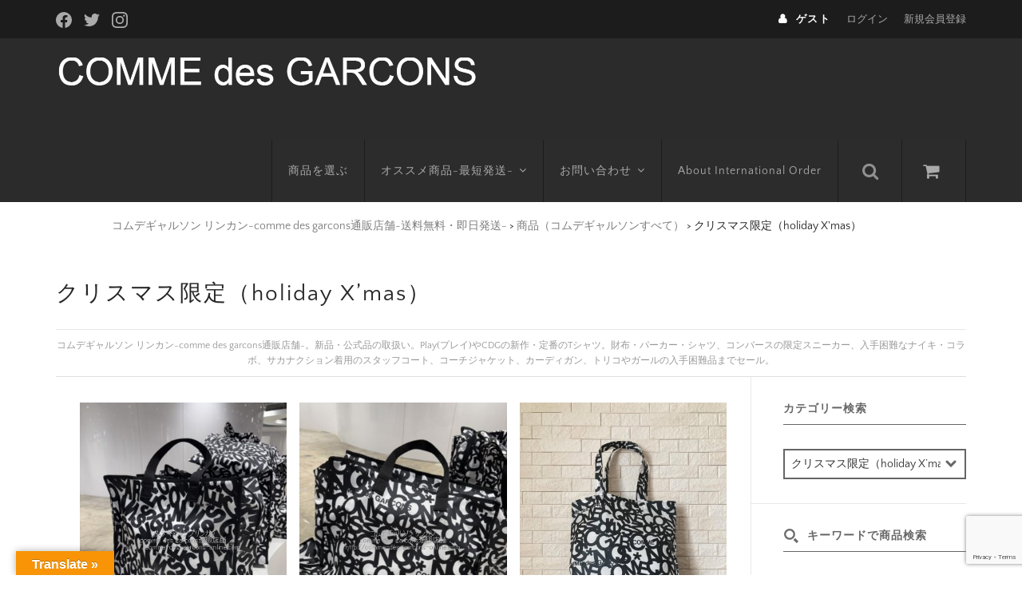

--- FILE ---
content_type: text/html; charset=UTF-8
request_url: https://comme-des-garcons-online.com/category/item/holiday-xmas/
body_size: 35004
content:
<!DOCTYPE html>
<html dir="ltr" lang="ja" prefix="og: https://ogp.me/ns#">

<head>
	<meta charset="UTF-8" />
	<meta name="viewport" content="width=device-width, user-scalable=no">
	<meta name="format-detection" content="telephone=no"/>
	<title>クリスマス限定（holiday X'mas） | コムデギャルソン リンカン-comme des garcons通販店舗-送料無料・即日発送-</title>
<style>
#wpadminbar #wp-admin-bar-wccp_free_top_button .ab-icon:before {
	content: "\f160";
	color: #02CA02;
	top: 3px;
}
#wpadminbar #wp-admin-bar-wccp_free_top_button .ab-icon {
	transform: rotate(45deg);
}
</style>

		<!-- All in One SEO 4.9.3 - aioseo.com -->
	<meta name="description" content="コムデギャルソン リンカン-comme des garcons通販店舗-。新品・公式品の取扱い。Play(プレイ)やCDGの新作・定番のTシャツ。財布・パーカー・シャツ、コンバースの限定スニーカー、入手困難なナイキ・コラボ、サカナクション着用のスタッフコート、コーチジャケット、カーディガン、トリコやガールの入手困難品までセール。" />
	<meta name="robots" content="max-snippet:-1, max-image-preview:large, max-video-preview:-1" />
	<meta name="msvalidate.01" content="8FC11B4CF133C00A531E8D1651BE01CA" />
	<link rel="canonical" href="https://comme-des-garcons-online.com/category/item/holiday-xmas/" />
	<link rel="next" href="https://comme-des-garcons-online.com/category/item/holiday-xmas/page/2/" />
	<meta name="generator" content="All in One SEO (AIOSEO) 4.9.3" />
		<script type="application/ld+json" class="aioseo-schema">
			{"@context":"https:\/\/schema.org","@graph":[{"@type":"BreadcrumbList","@id":"https:\/\/comme-des-garcons-online.com\/category\/item\/holiday-xmas\/#breadcrumblist","itemListElement":[{"@type":"ListItem","@id":"https:\/\/comme-des-garcons-online.com#listItem","position":1,"name":"Home","item":"https:\/\/comme-des-garcons-online.com","nextItem":{"@type":"ListItem","@id":"https:\/\/comme-des-garcons-online.com\/category\/item\/#listItem","name":"\u5546\u54c1\uff08\u30b3\u30e0\u30c7\u30ae\u30e3\u30eb\u30bd\u30f3\u3059\u3079\u3066\uff09"}},{"@type":"ListItem","@id":"https:\/\/comme-des-garcons-online.com\/category\/item\/#listItem","position":2,"name":"\u5546\u54c1\uff08\u30b3\u30e0\u30c7\u30ae\u30e3\u30eb\u30bd\u30f3\u3059\u3079\u3066\uff09","item":"https:\/\/comme-des-garcons-online.com\/category\/item\/","nextItem":{"@type":"ListItem","@id":"https:\/\/comme-des-garcons-online.com\/category\/item\/holiday-xmas\/#listItem","name":"\u30af\u30ea\u30b9\u30de\u30b9\u9650\u5b9a\uff08holiday X'mas\uff09"},"previousItem":{"@type":"ListItem","@id":"https:\/\/comme-des-garcons-online.com#listItem","name":"Home"}},{"@type":"ListItem","@id":"https:\/\/comme-des-garcons-online.com\/category\/item\/holiday-xmas\/#listItem","position":3,"name":"\u30af\u30ea\u30b9\u30de\u30b9\u9650\u5b9a\uff08holiday X'mas\uff09","previousItem":{"@type":"ListItem","@id":"https:\/\/comme-des-garcons-online.com\/category\/item\/#listItem","name":"\u5546\u54c1\uff08\u30b3\u30e0\u30c7\u30ae\u30e3\u30eb\u30bd\u30f3\u3059\u3079\u3066\uff09"}}]},{"@type":"CollectionPage","@id":"https:\/\/comme-des-garcons-online.com\/category\/item\/holiday-xmas\/#collectionpage","url":"https:\/\/comme-des-garcons-online.com\/category\/item\/holiday-xmas\/","name":"\u30af\u30ea\u30b9\u30de\u30b9\u9650\u5b9a\uff08holiday X'mas\uff09 | \u30b3\u30e0\u30c7\u30ae\u30e3\u30eb\u30bd\u30f3 \u30ea\u30f3\u30ab\u30f3-comme des garcons\u901a\u8ca9\u5e97\u8217-\u9001\u6599\u7121\u6599\u30fb\u5373\u65e5\u767a\u9001-","description":"\u30b3\u30e0\u30c7\u30ae\u30e3\u30eb\u30bd\u30f3 \u30ea\u30f3\u30ab\u30f3-comme des garcons\u901a\u8ca9\u5e97\u8217-\u3002\u65b0\u54c1\u30fb\u516c\u5f0f\u54c1\u306e\u53d6\u6271\u3044\u3002Play(\u30d7\u30ec\u30a4)\u3084CDG\u306e\u65b0\u4f5c\u30fb\u5b9a\u756a\u306eT\u30b7\u30e3\u30c4\u3002\u8ca1\u5e03\u30fb\u30d1\u30fc\u30ab\u30fc\u30fb\u30b7\u30e3\u30c4\u3001\u30b3\u30f3\u30d0\u30fc\u30b9\u306e\u9650\u5b9a\u30b9\u30cb\u30fc\u30ab\u30fc\u3001\u5165\u624b\u56f0\u96e3\u306a\u30ca\u30a4\u30ad\u30fb\u30b3\u30e9\u30dc\u3001\u30b5\u30ab\u30ca\u30af\u30b7\u30e7\u30f3\u7740\u7528\u306e\u30b9\u30bf\u30c3\u30d5\u30b3\u30fc\u30c8\u3001\u30b3\u30fc\u30c1\u30b8\u30e3\u30b1\u30c3\u30c8\u3001\u30ab\u30fc\u30c7\u30a3\u30ac\u30f3\u3001\u30c8\u30ea\u30b3\u3084\u30ac\u30fc\u30eb\u306e\u5165\u624b\u56f0\u96e3\u54c1\u307e\u3067\u30bb\u30fc\u30eb\u3002","inLanguage":"ja","isPartOf":{"@id":"https:\/\/comme-des-garcons-online.com\/#website"},"breadcrumb":{"@id":"https:\/\/comme-des-garcons-online.com\/category\/item\/holiday-xmas\/#breadcrumblist"}},{"@type":"Organization","@id":"https:\/\/comme-des-garcons-online.com\/#organization","name":"\u30b3\u30e0\u30c7\u30ae\u30e3\u30eb\u30bd\u30f3 \u30ea\u30f3\u30ab\u30f3-comme des garcons\u901a\u8ca9\u5e97\u8217","description":"\u30b3\u30e0\u30c7\u30ae\u30e3\u30eb\u30bd\u30f3 \u30ea\u30f3\u30ab\u30f3-comme des garcons\u901a\u8ca9\u5e97\u8217\u3002\u9001\u6599\u7121\u6599\u3002\u5373\u65e5\u914d\u9001\u3002\u30d7\u30ec\u30a4\u306e\u5b9a\u756aT\u30b7\u30e3\u30c4\u30fb\u30ab\u30fc\u30c7\u30a3\u30ac\u30f3\u3001\u9752\u5c71\u5e97\u9650\u5b9a\u306e\u5409\u7530\u30ab\u30d0\u30f3\u3082\u5728\u5eab\u3042\u308a\u3002\u5f53\u5e97\u306f\u65b0\u54c1\u30fb\u6b63\u898f\u54c1\u306e\u307f\u306e\u53d6\u308a\u6271\u3044\u3067\u3059\u3002\u507d\u7269\u306e\u9055\u6cd5\u8ca9\u58f2\u696d\u8005\u304c\u5b58\u5728\u3057\u307e\u3059\u3002BUYMA,\u30e1\u30eb\u30ab\u30ea,\u30e4\u30d5\u30fc\u30aa\u30fc\u30af\u30b7\u30e7\u30f3\u30fb\u30d5\u30ea\u30de,Amazon\u3001\u697d\u5929\u5e02\u5834\u306f\u3054\u6ce8\u610f\u304f\u3060\u3055\u3044\u3002Play\u3084CDG\u306e\u65b0\u4f5c\u30fb\u5e0c\u5c11\u4fa1\u5024\u306e\u9ad8\u3044\u30c7\u30b6\u30a4\u30f3\u3001\u30ac\u30fc\u30eb\u306e\u5b9a\u756a\u30d0\u30c3\u30b0\u3001\u8ca1\u5e03\u30fb\u30d1\u30fc\u30ab\u30fc\u30fb\u30b7\u30e3\u30c4\u3001\u30b3\u30f3\u30d0\u30fc\u30b9\u306e\u9650\u5b9a\u30b9\u30cb\u30fc\u30ab\u30fc\u3001\u5165\u624b\u56f0\u96e3\u306a\u30ca\u30a4\u30ad\u30fb\u30b3\u30e9\u30dc\u3001\u30b5\u30ab\u30ca\u30af\u30b7\u30e7\u30f3\u7740\u7528\u306e\u30b9\u30bf\u30c3\u30d5\u30b3\u30fc\u30c8\u3001\u30b3\u30fc\u30c1\u30b8\u30e3\u30b1\u30c3\u30c8\u3001\u30ab\u30fc\u30c7\u30a3\u30ac\u30f3\u306a\u3069\u5165\u624b\u56f0\u96e3\u54c1\u307e\u3067\u30bb\u30fc\u30eb\u3002","url":"https:\/\/comme-des-garcons-online.com\/","sameAs":["https:\/\/twitter.com\/cdg_online"]},{"@type":"WebSite","@id":"https:\/\/comme-des-garcons-online.com\/#website","url":"https:\/\/comme-des-garcons-online.com\/","name":"\u30b3\u30e0\u30c7\u30ae\u30e3\u30eb\u30bd\u30f3 \u30ea\u30f3\u30ab\u30f3-comme des garcons\u901a\u8ca9\u5e97\u8217","description":"\u30b3\u30e0\u30c7\u30ae\u30e3\u30eb\u30bd\u30f3 \u30ea\u30f3\u30ab\u30f3-comme des garcons\u901a\u8ca9\u5e97\u8217\u3002\u9001\u6599\u7121\u6599\u3002\u5373\u65e5\u914d\u9001\u3002\u30d7\u30ec\u30a4\u306e\u5b9a\u756aT\u30b7\u30e3\u30c4\u30fb\u30ab\u30fc\u30c7\u30a3\u30ac\u30f3\u3001\u9752\u5c71\u5e97\u9650\u5b9a\u306e\u5409\u7530\u30ab\u30d0\u30f3\u3082\u5728\u5eab\u3042\u308a\u3002\u5f53\u5e97\u306f\u65b0\u54c1\u30fb\u6b63\u898f\u54c1\u306e\u307f\u306e\u53d6\u308a\u6271\u3044\u3067\u3059\u3002\u507d\u7269\u306e\u9055\u6cd5\u8ca9\u58f2\u696d\u8005\u304c\u5b58\u5728\u3057\u307e\u3059\u3002BUYMA,\u30e1\u30eb\u30ab\u30ea,\u30e4\u30d5\u30fc\u30aa\u30fc\u30af\u30b7\u30e7\u30f3\u30fb\u30d5\u30ea\u30de,Amazon\u3001\u697d\u5929\u5e02\u5834\u306f\u3054\u6ce8\u610f\u304f\u3060\u3055\u3044\u3002Play\u3084CDG\u306e\u65b0\u4f5c\u30fb\u5e0c\u5c11\u4fa1\u5024\u306e\u9ad8\u3044\u30c7\u30b6\u30a4\u30f3\u3001\u30ac\u30fc\u30eb\u306e\u5b9a\u756a\u30d0\u30c3\u30b0\u3001\u8ca1\u5e03\u30fb\u30d1\u30fc\u30ab\u30fc\u30fb\u30b7\u30e3\u30c4\u3001\u30b3\u30f3\u30d0\u30fc\u30b9\u306e\u9650\u5b9a\u30b9\u30cb\u30fc\u30ab\u30fc\u3001\u5165\u624b\u56f0\u96e3\u306a\u30ca\u30a4\u30ad\u30fb\u30b3\u30e9\u30dc\u3001\u30b5\u30ab\u30ca\u30af\u30b7\u30e7\u30f3\u7740\u7528\u306e\u30b9\u30bf\u30c3\u30d5\u30b3\u30fc\u30c8\u3001\u30b3\u30fc\u30c1\u30b8\u30e3\u30b1\u30c3\u30c8\u3001\u30ab\u30fc\u30c7\u30a3\u30ac\u30f3\u306a\u3069\u5165\u624b\u56f0\u96e3\u54c1\u307e\u3067\u30bb\u30fc\u30eb\u3002","inLanguage":"ja","publisher":{"@id":"https:\/\/comme-des-garcons-online.com\/#organization"}}]}
		</script>
		<!-- All in One SEO -->

<link rel='dns-prefetch' href='//translate.google.com' />
<link rel='dns-prefetch' href='//stats.wp.com' />
<link rel='dns-prefetch' href='//www.googletagmanager.com' />
<link rel='preconnect' href='//c0.wp.com' />
<link rel="alternate" type="application/rss+xml" title="コムデギャルソン リンカン-comme des garcons通販店舗-送料無料・即日発送- &raquo; クリスマス限定（holiday X&#039;mas） カテゴリーのフィード" href="https://comme-des-garcons-online.com/category/item/holiday-xmas/feed/" />
<link rel='stylesheet' id='sbi_styles-css' href='https://comme-des-garcons-online.com/wp-content/plugins/instagram-feed/css/sbi-styles.min.css?ver=6.10.0' type='text/css' media='all' />
<link rel='stylesheet' id='parent-style-css' href='https://comme-des-garcons-online.com/wp-content/themes/welcart_basic/style.css?ver=1.0' type='text/css' media='all' />
<link rel='stylesheet' id='parent-welcart-style-css' href='https://comme-des-garcons-online.com/wp-content/themes/welcart_basic/usces_cart.css?ver=1.0' type='text/css' media='all' />
<link rel='stylesheet' id='parent-widget_cart-css' href='https://comme-des-garcons-online.com/wp-content/themes/welcart_basic/wcex_widget_cart.css?ver=1.0' type='text/css' media='all' />
<link rel='stylesheet' id='parent-sku_select-css' href='https://comme-des-garcons-online.com/wp-content/themes/welcart_basic/wcex_sku_select.css?ver=1.0' type='text/css' media='all' />
<link rel='stylesheet' id='wc-basic-style-css' href='https://comme-des-garcons-online.com/wp-content/themes/welcart_basic-nova/style.css?ver=1.7.7' type='text/css' media='all' />
<link rel='stylesheet' id='header-style-css' href='https://comme-des-garcons-online.com/wp-content/themes/welcart_basic-nova/css/parts.css?ver=1.1' type='text/css' media='all' />
<style id='wp-emoji-styles-inline-css' type='text/css'>

	img.wp-smiley, img.emoji {
		display: inline !important;
		border: none !important;
		box-shadow: none !important;
		height: 1em !important;
		width: 1em !important;
		margin: 0 0.07em !important;
		vertical-align: -0.1em !important;
		background: none !important;
		padding: 0 !important;
	}
/*# sourceURL=wp-emoji-styles-inline-css */
</style>
<style id='wp-block-library-inline-css' type='text/css'>
:root{--wp-block-synced-color:#7a00df;--wp-block-synced-color--rgb:122,0,223;--wp-bound-block-color:var(--wp-block-synced-color);--wp-editor-canvas-background:#ddd;--wp-admin-theme-color:#007cba;--wp-admin-theme-color--rgb:0,124,186;--wp-admin-theme-color-darker-10:#006ba1;--wp-admin-theme-color-darker-10--rgb:0,107,160.5;--wp-admin-theme-color-darker-20:#005a87;--wp-admin-theme-color-darker-20--rgb:0,90,135;--wp-admin-border-width-focus:2px}@media (min-resolution:192dpi){:root{--wp-admin-border-width-focus:1.5px}}.wp-element-button{cursor:pointer}:root .has-very-light-gray-background-color{background-color:#eee}:root .has-very-dark-gray-background-color{background-color:#313131}:root .has-very-light-gray-color{color:#eee}:root .has-very-dark-gray-color{color:#313131}:root .has-vivid-green-cyan-to-vivid-cyan-blue-gradient-background{background:linear-gradient(135deg,#00d084,#0693e3)}:root .has-purple-crush-gradient-background{background:linear-gradient(135deg,#34e2e4,#4721fb 50%,#ab1dfe)}:root .has-hazy-dawn-gradient-background{background:linear-gradient(135deg,#faaca8,#dad0ec)}:root .has-subdued-olive-gradient-background{background:linear-gradient(135deg,#fafae1,#67a671)}:root .has-atomic-cream-gradient-background{background:linear-gradient(135deg,#fdd79a,#004a59)}:root .has-nightshade-gradient-background{background:linear-gradient(135deg,#330968,#31cdcf)}:root .has-midnight-gradient-background{background:linear-gradient(135deg,#020381,#2874fc)}:root{--wp--preset--font-size--normal:16px;--wp--preset--font-size--huge:42px}.has-regular-font-size{font-size:1em}.has-larger-font-size{font-size:2.625em}.has-normal-font-size{font-size:var(--wp--preset--font-size--normal)}.has-huge-font-size{font-size:var(--wp--preset--font-size--huge)}.has-text-align-center{text-align:center}.has-text-align-left{text-align:left}.has-text-align-right{text-align:right}.has-fit-text{white-space:nowrap!important}#end-resizable-editor-section{display:none}.aligncenter{clear:both}.items-justified-left{justify-content:flex-start}.items-justified-center{justify-content:center}.items-justified-right{justify-content:flex-end}.items-justified-space-between{justify-content:space-between}.screen-reader-text{border:0;clip-path:inset(50%);height:1px;margin:-1px;overflow:hidden;padding:0;position:absolute;width:1px;word-wrap:normal!important}.screen-reader-text:focus{background-color:#ddd;clip-path:none;color:#444;display:block;font-size:1em;height:auto;left:5px;line-height:normal;padding:15px 23px 14px;text-decoration:none;top:5px;width:auto;z-index:100000}html :where(.has-border-color){border-style:solid}html :where([style*=border-top-color]){border-top-style:solid}html :where([style*=border-right-color]){border-right-style:solid}html :where([style*=border-bottom-color]){border-bottom-style:solid}html :where([style*=border-left-color]){border-left-style:solid}html :where([style*=border-width]){border-style:solid}html :where([style*=border-top-width]){border-top-style:solid}html :where([style*=border-right-width]){border-right-style:solid}html :where([style*=border-bottom-width]){border-bottom-style:solid}html :where([style*=border-left-width]){border-left-style:solid}html :where(img[class*=wp-image-]){height:auto;max-width:100%}:where(figure){margin:0 0 1em}html :where(.is-position-sticky){--wp-admin--admin-bar--position-offset:var(--wp-admin--admin-bar--height,0px)}@media screen and (max-width:600px){html :where(.is-position-sticky){--wp-admin--admin-bar--position-offset:0px}}

/*# sourceURL=wp-block-library-inline-css */
</style><style id='global-styles-inline-css' type='text/css'>
:root{--wp--preset--aspect-ratio--square: 1;--wp--preset--aspect-ratio--4-3: 4/3;--wp--preset--aspect-ratio--3-4: 3/4;--wp--preset--aspect-ratio--3-2: 3/2;--wp--preset--aspect-ratio--2-3: 2/3;--wp--preset--aspect-ratio--16-9: 16/9;--wp--preset--aspect-ratio--9-16: 9/16;--wp--preset--color--black: #000000;--wp--preset--color--cyan-bluish-gray: #abb8c3;--wp--preset--color--white: #ffffff;--wp--preset--color--pale-pink: #f78da7;--wp--preset--color--vivid-red: #cf2e2e;--wp--preset--color--luminous-vivid-orange: #ff6900;--wp--preset--color--luminous-vivid-amber: #fcb900;--wp--preset--color--light-green-cyan: #7bdcb5;--wp--preset--color--vivid-green-cyan: #00d084;--wp--preset--color--pale-cyan-blue: #8ed1fc;--wp--preset--color--vivid-cyan-blue: #0693e3;--wp--preset--color--vivid-purple: #9b51e0;--wp--preset--gradient--vivid-cyan-blue-to-vivid-purple: linear-gradient(135deg,rgb(6,147,227) 0%,rgb(155,81,224) 100%);--wp--preset--gradient--light-green-cyan-to-vivid-green-cyan: linear-gradient(135deg,rgb(122,220,180) 0%,rgb(0,208,130) 100%);--wp--preset--gradient--luminous-vivid-amber-to-luminous-vivid-orange: linear-gradient(135deg,rgb(252,185,0) 0%,rgb(255,105,0) 100%);--wp--preset--gradient--luminous-vivid-orange-to-vivid-red: linear-gradient(135deg,rgb(255,105,0) 0%,rgb(207,46,46) 100%);--wp--preset--gradient--very-light-gray-to-cyan-bluish-gray: linear-gradient(135deg,rgb(238,238,238) 0%,rgb(169,184,195) 100%);--wp--preset--gradient--cool-to-warm-spectrum: linear-gradient(135deg,rgb(74,234,220) 0%,rgb(151,120,209) 20%,rgb(207,42,186) 40%,rgb(238,44,130) 60%,rgb(251,105,98) 80%,rgb(254,248,76) 100%);--wp--preset--gradient--blush-light-purple: linear-gradient(135deg,rgb(255,206,236) 0%,rgb(152,150,240) 100%);--wp--preset--gradient--blush-bordeaux: linear-gradient(135deg,rgb(254,205,165) 0%,rgb(254,45,45) 50%,rgb(107,0,62) 100%);--wp--preset--gradient--luminous-dusk: linear-gradient(135deg,rgb(255,203,112) 0%,rgb(199,81,192) 50%,rgb(65,88,208) 100%);--wp--preset--gradient--pale-ocean: linear-gradient(135deg,rgb(255,245,203) 0%,rgb(182,227,212) 50%,rgb(51,167,181) 100%);--wp--preset--gradient--electric-grass: linear-gradient(135deg,rgb(202,248,128) 0%,rgb(113,206,126) 100%);--wp--preset--gradient--midnight: linear-gradient(135deg,rgb(2,3,129) 0%,rgb(40,116,252) 100%);--wp--preset--font-size--small: 13px;--wp--preset--font-size--medium: 20px;--wp--preset--font-size--large: 36px;--wp--preset--font-size--x-large: 42px;--wp--preset--spacing--20: 0.44rem;--wp--preset--spacing--30: 0.67rem;--wp--preset--spacing--40: 1rem;--wp--preset--spacing--50: 1.5rem;--wp--preset--spacing--60: 2.25rem;--wp--preset--spacing--70: 3.38rem;--wp--preset--spacing--80: 5.06rem;--wp--preset--shadow--natural: 6px 6px 9px rgba(0, 0, 0, 0.2);--wp--preset--shadow--deep: 12px 12px 50px rgba(0, 0, 0, 0.4);--wp--preset--shadow--sharp: 6px 6px 0px rgba(0, 0, 0, 0.2);--wp--preset--shadow--outlined: 6px 6px 0px -3px rgb(255, 255, 255), 6px 6px rgb(0, 0, 0);--wp--preset--shadow--crisp: 6px 6px 0px rgb(0, 0, 0);}:where(.is-layout-flex){gap: 0.5em;}:where(.is-layout-grid){gap: 0.5em;}body .is-layout-flex{display: flex;}.is-layout-flex{flex-wrap: wrap;align-items: center;}.is-layout-flex > :is(*, div){margin: 0;}body .is-layout-grid{display: grid;}.is-layout-grid > :is(*, div){margin: 0;}:where(.wp-block-columns.is-layout-flex){gap: 2em;}:where(.wp-block-columns.is-layout-grid){gap: 2em;}:where(.wp-block-post-template.is-layout-flex){gap: 1.25em;}:where(.wp-block-post-template.is-layout-grid){gap: 1.25em;}.has-black-color{color: var(--wp--preset--color--black) !important;}.has-cyan-bluish-gray-color{color: var(--wp--preset--color--cyan-bluish-gray) !important;}.has-white-color{color: var(--wp--preset--color--white) !important;}.has-pale-pink-color{color: var(--wp--preset--color--pale-pink) !important;}.has-vivid-red-color{color: var(--wp--preset--color--vivid-red) !important;}.has-luminous-vivid-orange-color{color: var(--wp--preset--color--luminous-vivid-orange) !important;}.has-luminous-vivid-amber-color{color: var(--wp--preset--color--luminous-vivid-amber) !important;}.has-light-green-cyan-color{color: var(--wp--preset--color--light-green-cyan) !important;}.has-vivid-green-cyan-color{color: var(--wp--preset--color--vivid-green-cyan) !important;}.has-pale-cyan-blue-color{color: var(--wp--preset--color--pale-cyan-blue) !important;}.has-vivid-cyan-blue-color{color: var(--wp--preset--color--vivid-cyan-blue) !important;}.has-vivid-purple-color{color: var(--wp--preset--color--vivid-purple) !important;}.has-black-background-color{background-color: var(--wp--preset--color--black) !important;}.has-cyan-bluish-gray-background-color{background-color: var(--wp--preset--color--cyan-bluish-gray) !important;}.has-white-background-color{background-color: var(--wp--preset--color--white) !important;}.has-pale-pink-background-color{background-color: var(--wp--preset--color--pale-pink) !important;}.has-vivid-red-background-color{background-color: var(--wp--preset--color--vivid-red) !important;}.has-luminous-vivid-orange-background-color{background-color: var(--wp--preset--color--luminous-vivid-orange) !important;}.has-luminous-vivid-amber-background-color{background-color: var(--wp--preset--color--luminous-vivid-amber) !important;}.has-light-green-cyan-background-color{background-color: var(--wp--preset--color--light-green-cyan) !important;}.has-vivid-green-cyan-background-color{background-color: var(--wp--preset--color--vivid-green-cyan) !important;}.has-pale-cyan-blue-background-color{background-color: var(--wp--preset--color--pale-cyan-blue) !important;}.has-vivid-cyan-blue-background-color{background-color: var(--wp--preset--color--vivid-cyan-blue) !important;}.has-vivid-purple-background-color{background-color: var(--wp--preset--color--vivid-purple) !important;}.has-black-border-color{border-color: var(--wp--preset--color--black) !important;}.has-cyan-bluish-gray-border-color{border-color: var(--wp--preset--color--cyan-bluish-gray) !important;}.has-white-border-color{border-color: var(--wp--preset--color--white) !important;}.has-pale-pink-border-color{border-color: var(--wp--preset--color--pale-pink) !important;}.has-vivid-red-border-color{border-color: var(--wp--preset--color--vivid-red) !important;}.has-luminous-vivid-orange-border-color{border-color: var(--wp--preset--color--luminous-vivid-orange) !important;}.has-luminous-vivid-amber-border-color{border-color: var(--wp--preset--color--luminous-vivid-amber) !important;}.has-light-green-cyan-border-color{border-color: var(--wp--preset--color--light-green-cyan) !important;}.has-vivid-green-cyan-border-color{border-color: var(--wp--preset--color--vivid-green-cyan) !important;}.has-pale-cyan-blue-border-color{border-color: var(--wp--preset--color--pale-cyan-blue) !important;}.has-vivid-cyan-blue-border-color{border-color: var(--wp--preset--color--vivid-cyan-blue) !important;}.has-vivid-purple-border-color{border-color: var(--wp--preset--color--vivid-purple) !important;}.has-vivid-cyan-blue-to-vivid-purple-gradient-background{background: var(--wp--preset--gradient--vivid-cyan-blue-to-vivid-purple) !important;}.has-light-green-cyan-to-vivid-green-cyan-gradient-background{background: var(--wp--preset--gradient--light-green-cyan-to-vivid-green-cyan) !important;}.has-luminous-vivid-amber-to-luminous-vivid-orange-gradient-background{background: var(--wp--preset--gradient--luminous-vivid-amber-to-luminous-vivid-orange) !important;}.has-luminous-vivid-orange-to-vivid-red-gradient-background{background: var(--wp--preset--gradient--luminous-vivid-orange-to-vivid-red) !important;}.has-very-light-gray-to-cyan-bluish-gray-gradient-background{background: var(--wp--preset--gradient--very-light-gray-to-cyan-bluish-gray) !important;}.has-cool-to-warm-spectrum-gradient-background{background: var(--wp--preset--gradient--cool-to-warm-spectrum) !important;}.has-blush-light-purple-gradient-background{background: var(--wp--preset--gradient--blush-light-purple) !important;}.has-blush-bordeaux-gradient-background{background: var(--wp--preset--gradient--blush-bordeaux) !important;}.has-luminous-dusk-gradient-background{background: var(--wp--preset--gradient--luminous-dusk) !important;}.has-pale-ocean-gradient-background{background: var(--wp--preset--gradient--pale-ocean) !important;}.has-electric-grass-gradient-background{background: var(--wp--preset--gradient--electric-grass) !important;}.has-midnight-gradient-background{background: var(--wp--preset--gradient--midnight) !important;}.has-small-font-size{font-size: var(--wp--preset--font-size--small) !important;}.has-medium-font-size{font-size: var(--wp--preset--font-size--medium) !important;}.has-large-font-size{font-size: var(--wp--preset--font-size--large) !important;}.has-x-large-font-size{font-size: var(--wp--preset--font-size--x-large) !important;}
/*# sourceURL=global-styles-inline-css */
</style>

<style id='classic-theme-styles-inline-css' type='text/css'>
/*! This file is auto-generated */
.wp-block-button__link{color:#fff;background-color:#32373c;border-radius:9999px;box-shadow:none;text-decoration:none;padding:calc(.667em + 2px) calc(1.333em + 2px);font-size:1.125em}.wp-block-file__button{background:#32373c;color:#fff;text-decoration:none}
/*# sourceURL=/wp-includes/css/classic-themes.min.css */
</style>
<link rel='stylesheet' id='contact-form-7-css' href='https://comme-des-garcons-online.com/wp-content/plugins/contact-form-7/includes/css/styles.css?ver=6.1.4' type='text/css' media='all' />
<link rel='stylesheet' id='google-language-translator-css' href='https://comme-des-garcons-online.com/wp-content/plugins/google-language-translator/css/style.css?ver=6.0.20' type='text/css' media='' />
<link rel='stylesheet' id='glt-toolbar-styles-css' href='https://comme-des-garcons-online.com/wp-content/plugins/google-language-translator/css/toolbar.css?ver=6.0.20' type='text/css' media='' />
<link rel='stylesheet' id='topbar-css' href='https://comme-des-garcons-online.com/wp-content/plugins/top-bar/inc/../css/topbar_style.css?ver=6.9' type='text/css' media='all' />
<link rel='stylesheet' id='protect-link-css-css' href='https://comme-des-garcons-online.com/wp-content/plugins/wp-copy-protect-with-color-design/css/protect_style.css?ver=6.9' type='text/css' media='all' />
<link rel='stylesheet' id='slick-style-css' href='https://comme-des-garcons-online.com/wp-content/themes/welcart_basic-nova/css/slick.css?ver=1.0' type='text/css' media='all' />
<link rel='stylesheet' id='slick-theme-style-css' href='https://comme-des-garcons-online.com/wp-content/themes/welcart_basic-nova/css/slick-theme.css?ver=1.0' type='text/css' media='all' />
<link rel='stylesheet' id='font-awesome-css' href='https://comme-des-garcons-online.com/wp-content/themes/welcart_basic/font-awesome/font-awesome.min.css?ver=1.0' type='text/css' media='all' />
<link rel='stylesheet' id='wcex_widgetcart_style-css' href='https://comme-des-garcons-online.com/wp-content/themes/welcart_basic-nova/wcex_widget_cart.css?ver=6.9' type='text/css' media='all' />
<link rel='stylesheet' id='usces_default_css-css' href='https://comme-des-garcons-online.com/wp-content/plugins/usc-e-shop/css/usces_default.css?ver=2.11.27.2601211' type='text/css' media='all' />
<link rel='stylesheet' id='dashicons-css' href='https://c0.wp.com/c/6.9/wp-includes/css/dashicons.min.css' type='text/css' media='all' />
<link rel='stylesheet' id='theme_cart_css-css' href='https://comme-des-garcons-online.com/wp-content/themes/welcart_basic-nova/usces_cart.css?ver=2.11.27.2601211' type='text/css' media='all' />
<script type="text/javascript" src="https://c0.wp.com/c/6.9/wp-includes/js/jquery/jquery.min.js" id="jquery-core-js"></script>
<script type="text/javascript" src="https://c0.wp.com/c/6.9/wp-includes/js/jquery/jquery-migrate.min.js" id="jquery-migrate-js"></script>
<script type="text/javascript" src="https://comme-des-garcons-online.com/wp-content/themes/welcart_basic-nova/js/wcct-customized.js?ver=1.0" id="wcct-customized-js"></script>
<script type="text/javascript" src="https://comme-des-garcons-online.com/wp-content/themes/welcart_basic-nova/js/wcct-menu.js?ver=1.0" id="wcct-menu-js"></script>
<script type="text/javascript" id="topbar_frontjs-js-extra">
/* <![CDATA[ */
var tpbr_settings = {"fixed":"fixed","user_who":"notloggedin","guests_or_users":"all","message":"\u3010\u6700\u7d42\u65e5\u3011\u9001\u6599\u7121\u6599\u30ad\u30e3\u30f3\u30da\u30fc\u30f3\u306f\u672c\u65e5\u7d42\u4e86!!","status":"inactive","yn_button":"button","color":"#dd3333","button_text":"\u21d2\u8a73\u3057\u304f\u306f\u30b3\u30c1\u30e9\u266a","button_url":"https://comme-des-garcons-online.com/usces-cart/","button_behavior":"samewindow","is_admin_bar":"no","detect_sticky":"0"};
//# sourceURL=topbar_frontjs-js-extra
/* ]]> */
</script>
<script type="text/javascript" src="https://comme-des-garcons-online.com/wp-content/plugins/top-bar/inc/../js/tpbr_front.min.js?ver=6.9" id="topbar_frontjs-js"></script>
<script type="text/javascript" src="https://comme-des-garcons-online.com/wp-content/themes/welcart_basic-nova/js/slick.min.js?ver=1.0" id="slick-js-js"></script>
<script type="text/javascript" src="https://comme-des-garcons-online.com/wp-content/themes/welcart_basic-nova/js/wcct-slick.js?ver=1.0" id="wcct-slick-js-js"></script>
<script type="text/javascript" src="https://comme-des-garcons-online.com/wp-content/themes/welcart_basic/js/front-customized.js?ver=1.0" id="wc-basic-js-js"></script>
<link rel="https://api.w.org/" href="https://comme-des-garcons-online.com/wp-json/" /><link rel="alternate" title="JSON" type="application/json" href="https://comme-des-garcons-online.com/wp-json/wp/v2/categories/263" /><link rel="EditURI" type="application/rsd+xml" title="RSD" href="https://comme-des-garcons-online.com/xmlrpc.php?rsd" />
<meta name="generator" content="WordPress 6.9" />
   <script type="text/javascript">
   var _gaq = _gaq || [];
   _gaq.push(['_setAccount', 'UA-81011887-1']);
   _gaq.push(['_trackPageview']);
   (function() {
   var ga = document.createElement('script'); ga.type = 'text/javascript'; ga.async = true;
   ga.src = ('https:' == document.location.protocol ? 'https://ssl' : 'http://www') + '.google-analytics.com/ga.js';
   var s = document.getElementsByTagName('script')[0]; s.parentNode.insertBefore(ga, s);
   })();
   </script>
<style>p.hello{font-size:12px;color:darkgray;}#google_language_translator,#flags{text-align:left;}#google_language_translator{clear:both;}#flags{width:165px;}#flags a{display:inline-block;margin-right:2px;}#google_language_translator{width:auto!important;}div.skiptranslate.goog-te-gadget{display:inline!important;}.goog-tooltip{display: none!important;}.goog-tooltip:hover{display: none!important;}.goog-text-highlight{background-color:transparent!important;border:none!important;box-shadow:none!important;}#google_language_translator select.goog-te-combo{color:#32373c;}#google_language_translator{color:transparent;}body{top:0px!important;}#goog-gt-{display:none!important;}font font{background-color:transparent!important;box-shadow:none!important;position:initial!important;}#glt-translate-trigger{left:20px;right:auto;}#glt-translate-trigger > span{color:#ffffff;}#glt-translate-trigger{background:#f89406;}.goog-te-gadget .goog-te-combo{width:100%;}</style><meta name="generator" content="Site Kit by Google 1.171.0" /><script id="wpcp_disable_selection" type="text/javascript">
var image_save_msg='You are not allowed to save images!';
	var no_menu_msg='Context Menu disabled!';
	var smessage = "";

function disableEnterKey(e)
{
	var elemtype = e.target.tagName;
	
	elemtype = elemtype.toUpperCase();
	
	if (elemtype == "TEXT" || elemtype == "TEXTAREA" || elemtype == "INPUT" || elemtype == "PASSWORD" || elemtype == "SELECT" || elemtype == "OPTION" || elemtype == "EMBED")
	{
		elemtype = 'TEXT';
	}
	
	if (e.ctrlKey){
     var key;
     if(window.event)
          key = window.event.keyCode;     //IE
     else
          key = e.which;     //firefox (97)
    //if (key != 17) alert(key);
     if (elemtype!= 'TEXT' && (key == 97 || key == 65 || key == 67 || key == 99 || key == 88 || key == 120 || key == 26 || key == 85  || key == 86 || key == 83 || key == 43 || key == 73))
     {
		if(wccp_free_iscontenteditable(e)) return true;
		show_wpcp_message('You are not allowed to copy content or view source');
		return false;
     }else
     	return true;
     }
}


/*For contenteditable tags*/
function wccp_free_iscontenteditable(e)
{
	var e = e || window.event; // also there is no e.target property in IE. instead IE uses window.event.srcElement
  	
	var target = e.target || e.srcElement;

	var elemtype = e.target.nodeName;
	
	elemtype = elemtype.toUpperCase();
	
	var iscontenteditable = "false";
		
	if(typeof target.getAttribute!="undefined" ) iscontenteditable = target.getAttribute("contenteditable"); // Return true or false as string
	
	var iscontenteditable2 = false;
	
	if(typeof target.isContentEditable!="undefined" ) iscontenteditable2 = target.isContentEditable; // Return true or false as boolean

	if(target.parentElement.isContentEditable) iscontenteditable2 = true;
	
	if (iscontenteditable == "true" || iscontenteditable2 == true)
	{
		if(typeof target.style!="undefined" ) target.style.cursor = "text";
		
		return true;
	}
}

////////////////////////////////////
function disable_copy(e)
{	
	var e = e || window.event; // also there is no e.target property in IE. instead IE uses window.event.srcElement
	
	var elemtype = e.target.tagName;
	
	elemtype = elemtype.toUpperCase();
	
	if (elemtype == "TEXT" || elemtype == "TEXTAREA" || elemtype == "INPUT" || elemtype == "PASSWORD" || elemtype == "SELECT" || elemtype == "OPTION" || elemtype == "EMBED")
	{
		elemtype = 'TEXT';
	}
	
	if(wccp_free_iscontenteditable(e)) return true;
	
	var isSafari = /Safari/.test(navigator.userAgent) && /Apple Computer/.test(navigator.vendor);
	
	var checker_IMG = '';
	if (elemtype == "IMG" && checker_IMG == 'checked' && e.detail >= 2) {show_wpcp_message(alertMsg_IMG);return false;}
	if (elemtype != "TEXT")
	{
		if (smessage !== "" && e.detail == 2)
			show_wpcp_message(smessage);
		
		if (isSafari)
			return true;
		else
			return false;
	}	
}

//////////////////////////////////////////
function disable_copy_ie()
{
	var e = e || window.event;
	var elemtype = window.event.srcElement.nodeName;
	elemtype = elemtype.toUpperCase();
	if(wccp_free_iscontenteditable(e)) return true;
	if (elemtype == "IMG") {show_wpcp_message(alertMsg_IMG);return false;}
	if (elemtype != "TEXT" && elemtype != "TEXTAREA" && elemtype != "INPUT" && elemtype != "PASSWORD" && elemtype != "SELECT" && elemtype != "OPTION" && elemtype != "EMBED")
	{
		return false;
	}
}	
function reEnable()
{
	return true;
}
document.onkeydown = disableEnterKey;
document.onselectstart = disable_copy_ie;
if(navigator.userAgent.indexOf('MSIE')==-1)
{
	document.onmousedown = disable_copy;
	document.onclick = reEnable;
}
function disableSelection(target)
{
    //For IE This code will work
    if (typeof target.onselectstart!="undefined")
    target.onselectstart = disable_copy_ie;
    
    //For Firefox This code will work
    else if (typeof target.style.MozUserSelect!="undefined")
    {target.style.MozUserSelect="none";}
    
    //All other  (ie: Opera) This code will work
    else
    target.onmousedown=function(){return false}
    target.style.cursor = "default";
}
//Calling the JS function directly just after body load
window.onload = function(){disableSelection(document.body);};

//////////////////special for safari Start////////////////
var onlongtouch;
var timer;
var touchduration = 1000; //length of time we want the user to touch before we do something

var elemtype = "";
function touchstart(e) {
	var e = e || window.event;
  // also there is no e.target property in IE.
  // instead IE uses window.event.srcElement
  	var target = e.target || e.srcElement;
	
	elemtype = window.event.srcElement.nodeName;
	
	elemtype = elemtype.toUpperCase();
	
	if(!wccp_pro_is_passive()) e.preventDefault();
	if (!timer) {
		timer = setTimeout(onlongtouch, touchduration);
	}
}

function touchend() {
    //stops short touches from firing the event
    if (timer) {
        clearTimeout(timer);
        timer = null;
    }
	onlongtouch();
}

onlongtouch = function(e) { //this will clear the current selection if anything selected
	
	if (elemtype != "TEXT" && elemtype != "TEXTAREA" && elemtype != "INPUT" && elemtype != "PASSWORD" && elemtype != "SELECT" && elemtype != "EMBED" && elemtype != "OPTION")	
	{
		if (window.getSelection) {
			if (window.getSelection().empty) {  // Chrome
			window.getSelection().empty();
			} else if (window.getSelection().removeAllRanges) {  // Firefox
			window.getSelection().removeAllRanges();
			}
		} else if (document.selection) {  // IE?
			document.selection.empty();
		}
		return false;
	}
};

document.addEventListener("DOMContentLoaded", function(event) { 
    window.addEventListener("touchstart", touchstart, false);
    window.addEventListener("touchend", touchend, false);
});

function wccp_pro_is_passive() {

  var cold = false,
  hike = function() {};

  try {
	  const object1 = {};
  var aid = Object.defineProperty(object1, 'passive', {
  get() {cold = true}
  });
  window.addEventListener('test', hike, aid);
  window.removeEventListener('test', hike, aid);
  } catch (e) {}

  return cold;
}
/*special for safari End*/
</script>
<script id="wpcp_disable_Right_Click" type="text/javascript">
document.ondragstart = function() { return false;}
	function nocontext(e) {
	   return false;
	}
	document.oncontextmenu = nocontext;
</script>
<style>
.unselectable
{
-moz-user-select:none;
-webkit-user-select:none;
cursor: default;
}
html
{
-webkit-touch-callout: none;
-webkit-user-select: none;
-khtml-user-select: none;
-moz-user-select: none;
-ms-user-select: none;
user-select: none;
-webkit-tap-highlight-color: rgba(0,0,0,0);
}
</style>
<script id="wpcp_css_disable_selection" type="text/javascript">
var e = document.getElementsByTagName('body')[0];
if(e)
{
	e.setAttribute('unselectable',"on");
}
</script>
		
		<script type="text/javascript">
			jQuery(function($){
				$('.protect_contents-overlay').css('background-color', '#000000');
			});
		</script>

		
						<script type="text/javascript">
				jQuery(function($){
					$('img').attr('onmousedown', 'return false');
					$('img').attr('onselectstart','return false');
				    $(document).on('contextmenu',function(e){

							

				        return false;
				    });
				});
				</script>

									<style>
					* {
					   -ms-user-select: none; /* IE 10+ */
					   -moz-user-select: -moz-none;
					   -khtml-user-select: none;
					   -webkit-user-select: none;
					   -webkit-touch-callout: none;
					   user-select: none;
					   }

					   input,textarea,select,option {
					   -ms-user-select: auto; /* IE 10+ */
					   -moz-user-select: auto;
					   -khtml-user-select: auto;
					   -webkit-user-select: auto;
					   user-select: auto;
				       }
					</style>
					
														
					
								
				
								
				
				
					<style>img#wpstats{display:none}</style>
					<!-- WCEX_Google_Analytics_4 plugins -->
			<!-- Global site tag (gtag.js) - Google Analytics -->
			<script async src="https://www.googletagmanager.com/gtag/js?id=G-B4FEXJR5V8"></script>
			<script>
				window.dataLayer = window.dataLayer || [];
				function gtag(){dataLayer.push(arguments);}
				gtag('js', new Date());

				gtag('config', 'G-B4FEXJR5V8');
			</script>
						<!-- WCEX_Google_Analytics_4 plugins -->
			<script>
				gtag('event', 'view_item_list', {"items":[{"item_id":"holiday-25aw-op-k212","item_name":"\u30b3\u30e0\u30c7\u30ae\u30e3\u30eb\u30bd\u30f3 CdG\u30ed\u30b4 \u30b7\u30e7\u30c3\u30d4\u30f3\u30b0\u30d0\u30c3\u30afB-2025\u30db\u30ea\u30c7\u30fc\u30fb\u30af\u30ea\u30b9\u30de\u30b9 holiday-25aw-op-k212  holiday-25aw-op-k212","currency":"JPY","discount":0,"item_category":"\u30af\u30ea\u30b9\u30de\u30b9\u9650\u5b9a\uff08holiday X'mas\uff09","item_variant":"holiday-25aw-op-k212","price":26500},{"item_id":"holiday-25aw-op-k211","item_name":"\u30b3\u30e0\u30c7\u30ae\u30e3\u30eb\u30bd\u30f3 CdG\u30ed\u30b4 \u30b7\u30e7\u30c3\u30d4\u30f3\u30b0\u30d0\u30c3\u30afA-2025\u30db\u30ea\u30c7\u30fc\u30fb\u30af\u30ea\u30b9\u30de\u30b9 holiday-25aw-op-k211  holiday-25aw-op-k211","currency":"JPY","discount":0,"item_category":"\u30af\u30ea\u30b9\u30de\u30b9\u9650\u5b9a\uff08holiday X'mas\uff09","item_variant":"holiday-25aw-op-k211","price":26500},{"item_id":"holiday-25aw-op-k213","item_name":"\u30b3\u30e0\u30c7\u30ae\u30e3\u30eb\u30bd\u30f3 CdG\u30ed\u30b4 \u30c9\u30c3\u30ad\u30f3\u30b0\u30c8\u30fc\u30c8\u30d0\u30c3\u30af-2025\u30db\u30ea\u30c7\u30fc\u30fb\u30af\u30ea\u30b9\u30de\u30b9 holiday-25aw-op-k213 \u25a0\u30aa\u30b9\u30b9\u30e1\uff01 holiday-25aw-op-k213","currency":"JPY","discount":0,"item_category":"\u30aa\u30b9\u30b9\u30e1\uff01\u30ab\u30d0\u30f3\u30fb\u30d0\u30c3\u30b0-\u6700\u77ed\uff06\u5373\u65e5\u767a\u9001-","item_variant":"holiday-25aw-op-k213","price":26500},{"item_id":"2025-holiday-onituka-mexico-mask","item_name":"\u30b3\u30e0\u30c7\u30ae\u30e3\u30eb\u30bd\u30f3\u00d7\u30aa\u30cb\u30c4\u30ab\u30bf\u30a4\u30ac\u30fc\u201c\u30e1\u30ad\u30b7\u30b3 66\u201d\u30a4\u30a8\u30ed\u30fc \u30de\u30b9\u30af 2025-holiday-onituka-mexico-mask 27.5\u339d\u3000\u25a0\u30aa\u30b9\u30b9\u30e1\uff01 2025-holiday-onituka-mexico-mask-27.5","currency":"JPY","discount":0,"item_category":"\u30aa\u30b9\u30b9\u30e1\uff01\u30b9\u30cb\u30fc\u30ab\u30fc\uff08Nike\u30fb\u30b3\u30f3\u30d0\u30fc\u30b9\u30fbVANS\u306a\u3069\uff09-\u6700\u77ed\uff06\u5373\u65e5\u767a\u9001-","item_variant":"2025-holiday-onituka-mexico-mask-27.5","price":55700},{"item_id":"2025-holiday-onituka-mexico-3d","item_name":"\u30b3\u30e0\u30c7\u30ae\u30e3\u30eb\u30bd\u30f3\u00d7\u30aa\u30cb\u30c4\u30ab\u30bf\u30a4\u30ac\u30fc\u201c\u30e1\u30ad\u30b7\u30b3 66\u201d3D \u30e2\u30c7\u30ea\u30f3\u30b0 \u30d1\u30fc\u30c4 2025-holiday-onituka-mexico-3d 28\u339d\u3000\u25a0\u30aa\u30b9\u30b9\u30e1\uff01 2025-holiday-onituka-mexico-3d-28","currency":"JPY","discount":0,"item_category":"\u30aa\u30b9\u30b9\u30e1\uff01\u30b9\u30cb\u30fc\u30ab\u30fc\uff08Nike\u30fb\u30b3\u30f3\u30d0\u30fc\u30b9\u30fbVANS\u306a\u3069\uff09-\u6700\u77ed\uff06\u5373\u65e5\u767a\u9001-","item_variant":"2025-holiday-onituka-mexico-3d-28","price":61700},{"item_id":"cdg-24holiday-nemeth-tee5","item_name":"\u30b3\u30e0\u30c7\u30ae\u30e3\u30eb\u30bd\u30f3 \u00d7 \u30af\u30ea\u30b9\u30c8\u30d5\u30a1\u30fc\u30cd\u30e1\u30b9\u9650\u5b9aT\u30b7\u30e3\u30c4-\u5c0f\u3055\u3044\u9ed2\u30c9\u30c3\u30c8\u00d7\u7e04\u67c4-24\u5e74\u30af\u30ea\u30b9\u30de\u30b9 cdg-24holiday-nemeth-tee5 XL\u3000\u25a0\u30aa\u30b9\u30b9\u30e1\uff01 cdg-24holiday-nemeth-tee5-xl","currency":"JPY","discount":0,"item_category":"\u30aa\u30b9\u30b9\u30e1\uff01T\u30b7\u30e3\u30c4-\u6700\u77ed\uff06\u5373\u65e5\u767a\u9001-","item_variant":"cdg-24holiday-nemeth-tee5-xl","price":35600},{"item_id":"cdg-24holiday-nemeth-tee4","item_name":"\u30b3\u30e0\u30c7\u30ae\u30e3\u30eb\u30bd\u30f3 \u00d7 \u30af\u30ea\u30b9\u30c8\u30d5\u30a1\u30fc\u30cd\u30e1\u30b9\u9650\u5b9aT\u30b7\u30e3\u30c4-\u7e04\u67c4\u306e\u30d6\u30e9\u30a6\u30f3\u7cfb\u30c9\u30c3\u30c8\u5207\u308a\u629c\u304d-24\u5e74\u30af\u30ea\u30b9\u30de\u30b9 cdg-24holiday-nemeth-tee4 L\u3000\u25a0\u30aa\u30b9\u30b9\u30e1\uff01 cdg-24holiday-nemeth-tee4-s","currency":"JPY","discount":0,"item_category":"\u30aa\u30b9\u30b9\u30e1\uff01T\u30b7\u30e3\u30c4-\u6700\u77ed\uff06\u5373\u65e5\u767a\u9001-","item_variant":"cdg-24holiday-nemeth-tee4-s","price":25600},{"item_id":"cdg-24holiday-nemeth-blouse-bk","item_name":"\u30b3\u30e0\u30c7\u30ae\u30e3\u30eb\u30bd\u30f3 \u00d7 \u30af\u30ea\u30b9\u30c8\u30d5\u30a1\u30fc\u30cd\u30e1\u30b9\u9650\u5b9a\u30b7\u30e3\u30c4-\u30d6\u30e9\u30a6\u30b9-\u9ed2-24\u5e74\u30af\u30ea\u30b9\u30de\u30b9 cdg-24holiday-nemeth-blouse-bk \u9ed2\uff08Black\uff09\uff1aS\u3000\u25a0\u30aa\u30b9\u30b9\u30e1\uff01 cdg-24holiday-nemeth-blouse-bk-s","currency":"JPY","discount":0,"item_category":"\u30af\u30ea\u30b9\u30de\u30b9\u9650\u5b9a\uff08holiday X'mas\uff09","item_variant":"cdg-24holiday-nemeth-blouse-bk-s","price":73900},{"item_id":"cdg-24holiday-nemeth-tee2","item_name":"\u30b3\u30e0\u30c7\u30ae\u30e3\u30eb\u30bd\u30f3 \u00d7 \u30af\u30ea\u30b9\u30c8\u30d5\u30a1\u30fc\u30cd\u30e1\u30b9\u9650\u5b9aT\u30b7\u30e3\u30c4-\u5927\u304d\u3081\u9ed2\u30c9\u30c3\u30c8\u00d7\u7e04\u67c4-24\u5e74\u30af\u30ea\u30b9\u30de\u30b9 cdg-24holiday-nemeth-tee2 XL\u3000\u25a0\u30aa\u30b9\u30b9\u30e1\uff01 cdg-24holiday-nemeth-tee2-xl","currency":"JPY","discount":0,"item_category":"\u30aa\u30b9\u30b9\u30e1\uff01T\u30b7\u30e3\u30c4-\u6700\u77ed\uff06\u5373\u65e5\u767a\u9001-","item_variant":"cdg-24holiday-nemeth-tee2-xl","price":27600},{"item_id":"cdg-24holiday-nemeth-tee1","item_name":"\u30b3\u30e0\u30c7\u30ae\u30e3\u30eb\u30bd\u30f3 \u00d7 \u30af\u30ea\u30b9\u30c8\u30d5\u30a1\u30fc\u30cd\u30e1\u30b9\u9650\u5b9aT\u30b7\u30e3\u30c4-\u30d6\u30e9\u30a6\u30f3\u7cfb\u30c9\u30c3\u30c8\u00d7\u7e04\u67c4-24\u5e74\u30af\u30ea\u30b9\u30de\u30b9 cdg-24holiday-nemeth-tee1 L\u3000\u25a0\u30aa\u30b9\u30b9\u30e1\uff01 cdg-24holiday-nemeth-tee1-l","currency":"JPY","discount":0,"item_category":"\u30aa\u30b9\u30b9\u30e1\uff01T\u30b7\u30e3\u30c4-\u6700\u77ed\uff06\u5373\u65e5\u767a\u9001-","item_variant":"cdg-24holiday-nemeth-tee1-l","price":25600}],"item_list_id":263,"item_list_name":"\u30af\u30ea\u30b9\u30de\u30b9\u9650\u5b9a\uff08holiday X'mas\uff09"});
			</script>
					<!-- WCEX_Google_Analytics_4 plugins -->
			<!-- Google Tag Manager -->
			<script>(function(w,d,s,l,i){w[l]=w[l]||[];w[l].push({'gtm.start':
				new Date().getTime(),event:'gtm.js'});var f=d.getElementsByTagName(s)[0],
				j=d.createElement(s),dl=l!='dataLayer'?'&l='+l:'';j.async=true;j.src=
				'https://www.googletagmanager.com/gtm.js?id='+i+dl;f.parentNode.insertBefore(j,f);
				})(window,document,'script','dataLayer','GTM-5C5CVHH');</script>
			<!-- End Google Tag Manager -->
			<noscript><style>.lazyload[data-src]{display:none !important;}</style></noscript><style>.lazyload{background-image:none !important;}.lazyload:before{background-image:none !important;}</style><script type='text/javascript'>
		/* <![CDATA[ */
			wcwc_cssObj = {
			'display': 'block', 
			'left': (jQuery(window).width()/2 - 100) + 'px', 
			'top': (jQuery(window).height()/2 - 40) + 'px', 
			'position': 'fixed'
			};
		/* ]]> */
		</script><link rel="icon" href="https://comme-des-garcons-online.com/wp-content/uploads/2018/03/cropped-aicon-32x32.gif" sizes="32x32" />
<link rel="icon" href="https://comme-des-garcons-online.com/wp-content/uploads/2018/03/cropped-aicon-192x192.gif" sizes="192x192" />
<link rel="apple-touch-icon" href="https://comme-des-garcons-online.com/wp-content/uploads/2018/03/cropped-aicon-180x180.gif" />
<meta name="msapplication-TileImage" content="https://comme-des-garcons-online.com/wp-content/uploads/2018/03/cropped-aicon-270x270.gif" />
		<style type="text/css" id="wp-custom-css">
			

/*
	Jetpack から移行された CSS
*/


#itempage-widget {
        display: block;
        justify-content: unset;
}


/* 1. カートページ内の画像をレスポンシブに対応 */
.cart-page img {
        max-width: 100%;
        height: auto;
}

/* 2. ロゴ画像をレスポンシブ対応 */
@media screen and (max-width: 38.75em) {
        .site-title img {
                max-width: 100%;
                height: auto !important;
        }
}


div.breadcrumbs {
  max-width: 1000px;
  margin:20px auto;
}







body{
user-select:none;
-webkit-user-select:none;
-ms-user-select: none;
-moz-user-select:none;
-khtml-user-select:none;
-webkit-user-drag:none;
-khtml-user-drag:none;
}
img {
  pointer-events: none;
-webkit-touch-callout:none;
  -webkit-user-select:none;
  -moz-touch-callout:none;
  -moz-user-select:none;
  touch-callout:none;
  user-select:none;
}
		</style>
		</head>

<body class="archive category category-holiday-xmas category-263 wp-theme-welcart_basic wp-child-theme-welcart_basic-nova unselectable">

	
			<!-- WCEX_Google_Analytics_4 plugins -->
			<!-- Google Tag Manager (noscript) -->
			<noscript><iframe src="https://www.googletagmanager.com/ns.html?id=GTM-5C5CVHH" height="0" width="0" style="display:none;visibility:hidden"></iframe></noscript>
			<!-- End Google Tag Manager (noscript) -->
					<!-- WCEX_Google_Analytics_4 plugins -->
		<script>
			window.dataLayer = window.dataLayer || [];
			dataLayer.push({"event":"view_item_list","page":"\/wc_view_item_list","ecommerce":{"items":[{"item_id":"holiday-25aw-op-k212","item_name":"\u30b3\u30e0\u30c7\u30ae\u30e3\u30eb\u30bd\u30f3 CdG\u30ed\u30b4 \u30b7\u30e7\u30c3\u30d4\u30f3\u30b0\u30d0\u30c3\u30afB-2025\u30db\u30ea\u30c7\u30fc\u30fb\u30af\u30ea\u30b9\u30de\u30b9 holiday-25aw-op-k212  holiday-25aw-op-k212","currency":"JPY","discount":0,"item_category":"\u30af\u30ea\u30b9\u30de\u30b9\u9650\u5b9a\uff08holiday X'mas\uff09","item_variant":"holiday-25aw-op-k212","price":26500},{"item_id":"holiday-25aw-op-k211","item_name":"\u30b3\u30e0\u30c7\u30ae\u30e3\u30eb\u30bd\u30f3 CdG\u30ed\u30b4 \u30b7\u30e7\u30c3\u30d4\u30f3\u30b0\u30d0\u30c3\u30afA-2025\u30db\u30ea\u30c7\u30fc\u30fb\u30af\u30ea\u30b9\u30de\u30b9 holiday-25aw-op-k211  holiday-25aw-op-k211","currency":"JPY","discount":0,"item_category":"\u30af\u30ea\u30b9\u30de\u30b9\u9650\u5b9a\uff08holiday X'mas\uff09","item_variant":"holiday-25aw-op-k211","price":26500},{"item_id":"holiday-25aw-op-k213","item_name":"\u30b3\u30e0\u30c7\u30ae\u30e3\u30eb\u30bd\u30f3 CdG\u30ed\u30b4 \u30c9\u30c3\u30ad\u30f3\u30b0\u30c8\u30fc\u30c8\u30d0\u30c3\u30af-2025\u30db\u30ea\u30c7\u30fc\u30fb\u30af\u30ea\u30b9\u30de\u30b9 holiday-25aw-op-k213 \u25a0\u30aa\u30b9\u30b9\u30e1\uff01 holiday-25aw-op-k213","currency":"JPY","discount":0,"item_category":"\u30aa\u30b9\u30b9\u30e1\uff01\u30ab\u30d0\u30f3\u30fb\u30d0\u30c3\u30b0-\u6700\u77ed\uff06\u5373\u65e5\u767a\u9001-","item_variant":"holiday-25aw-op-k213","price":26500},{"item_id":"2025-holiday-onituka-mexico-mask","item_name":"\u30b3\u30e0\u30c7\u30ae\u30e3\u30eb\u30bd\u30f3\u00d7\u30aa\u30cb\u30c4\u30ab\u30bf\u30a4\u30ac\u30fc\u201c\u30e1\u30ad\u30b7\u30b3 66\u201d\u30a4\u30a8\u30ed\u30fc \u30de\u30b9\u30af 2025-holiday-onituka-mexico-mask 27.5\u339d\u3000\u25a0\u30aa\u30b9\u30b9\u30e1\uff01 2025-holiday-onituka-mexico-mask-27.5","currency":"JPY","discount":0,"item_category":"\u30aa\u30b9\u30b9\u30e1\uff01\u30b9\u30cb\u30fc\u30ab\u30fc\uff08Nike\u30fb\u30b3\u30f3\u30d0\u30fc\u30b9\u30fbVANS\u306a\u3069\uff09-\u6700\u77ed\uff06\u5373\u65e5\u767a\u9001-","item_variant":"2025-holiday-onituka-mexico-mask-27.5","price":55700},{"item_id":"2025-holiday-onituka-mexico-3d","item_name":"\u30b3\u30e0\u30c7\u30ae\u30e3\u30eb\u30bd\u30f3\u00d7\u30aa\u30cb\u30c4\u30ab\u30bf\u30a4\u30ac\u30fc\u201c\u30e1\u30ad\u30b7\u30b3 66\u201d3D \u30e2\u30c7\u30ea\u30f3\u30b0 \u30d1\u30fc\u30c4 2025-holiday-onituka-mexico-3d 28\u339d\u3000\u25a0\u30aa\u30b9\u30b9\u30e1\uff01 2025-holiday-onituka-mexico-3d-28","currency":"JPY","discount":0,"item_category":"\u30aa\u30b9\u30b9\u30e1\uff01\u30b9\u30cb\u30fc\u30ab\u30fc\uff08Nike\u30fb\u30b3\u30f3\u30d0\u30fc\u30b9\u30fbVANS\u306a\u3069\uff09-\u6700\u77ed\uff06\u5373\u65e5\u767a\u9001-","item_variant":"2025-holiday-onituka-mexico-3d-28","price":61700},{"item_id":"cdg-24holiday-nemeth-tee5","item_name":"\u30b3\u30e0\u30c7\u30ae\u30e3\u30eb\u30bd\u30f3 \u00d7 \u30af\u30ea\u30b9\u30c8\u30d5\u30a1\u30fc\u30cd\u30e1\u30b9\u9650\u5b9aT\u30b7\u30e3\u30c4-\u5c0f\u3055\u3044\u9ed2\u30c9\u30c3\u30c8\u00d7\u7e04\u67c4-24\u5e74\u30af\u30ea\u30b9\u30de\u30b9 cdg-24holiday-nemeth-tee5 XL\u3000\u25a0\u30aa\u30b9\u30b9\u30e1\uff01 cdg-24holiday-nemeth-tee5-xl","currency":"JPY","discount":0,"item_category":"\u30aa\u30b9\u30b9\u30e1\uff01T\u30b7\u30e3\u30c4-\u6700\u77ed\uff06\u5373\u65e5\u767a\u9001-","item_variant":"cdg-24holiday-nemeth-tee5-xl","price":35600},{"item_id":"cdg-24holiday-nemeth-tee4","item_name":"\u30b3\u30e0\u30c7\u30ae\u30e3\u30eb\u30bd\u30f3 \u00d7 \u30af\u30ea\u30b9\u30c8\u30d5\u30a1\u30fc\u30cd\u30e1\u30b9\u9650\u5b9aT\u30b7\u30e3\u30c4-\u7e04\u67c4\u306e\u30d6\u30e9\u30a6\u30f3\u7cfb\u30c9\u30c3\u30c8\u5207\u308a\u629c\u304d-24\u5e74\u30af\u30ea\u30b9\u30de\u30b9 cdg-24holiday-nemeth-tee4 L\u3000\u25a0\u30aa\u30b9\u30b9\u30e1\uff01 cdg-24holiday-nemeth-tee4-s","currency":"JPY","discount":0,"item_category":"\u30aa\u30b9\u30b9\u30e1\uff01T\u30b7\u30e3\u30c4-\u6700\u77ed\uff06\u5373\u65e5\u767a\u9001-","item_variant":"cdg-24holiday-nemeth-tee4-s","price":25600},{"item_id":"cdg-24holiday-nemeth-blouse-bk","item_name":"\u30b3\u30e0\u30c7\u30ae\u30e3\u30eb\u30bd\u30f3 \u00d7 \u30af\u30ea\u30b9\u30c8\u30d5\u30a1\u30fc\u30cd\u30e1\u30b9\u9650\u5b9a\u30b7\u30e3\u30c4-\u30d6\u30e9\u30a6\u30b9-\u9ed2-24\u5e74\u30af\u30ea\u30b9\u30de\u30b9 cdg-24holiday-nemeth-blouse-bk \u9ed2\uff08Black\uff09\uff1aS\u3000\u25a0\u30aa\u30b9\u30b9\u30e1\uff01 cdg-24holiday-nemeth-blouse-bk-s","currency":"JPY","discount":0,"item_category":"\u30af\u30ea\u30b9\u30de\u30b9\u9650\u5b9a\uff08holiday X'mas\uff09","item_variant":"cdg-24holiday-nemeth-blouse-bk-s","price":73900},{"item_id":"cdg-24holiday-nemeth-tee2","item_name":"\u30b3\u30e0\u30c7\u30ae\u30e3\u30eb\u30bd\u30f3 \u00d7 \u30af\u30ea\u30b9\u30c8\u30d5\u30a1\u30fc\u30cd\u30e1\u30b9\u9650\u5b9aT\u30b7\u30e3\u30c4-\u5927\u304d\u3081\u9ed2\u30c9\u30c3\u30c8\u00d7\u7e04\u67c4-24\u5e74\u30af\u30ea\u30b9\u30de\u30b9 cdg-24holiday-nemeth-tee2 XL\u3000\u25a0\u30aa\u30b9\u30b9\u30e1\uff01 cdg-24holiday-nemeth-tee2-xl","currency":"JPY","discount":0,"item_category":"\u30aa\u30b9\u30b9\u30e1\uff01T\u30b7\u30e3\u30c4-\u6700\u77ed\uff06\u5373\u65e5\u767a\u9001-","item_variant":"cdg-24holiday-nemeth-tee2-xl","price":27600},{"item_id":"cdg-24holiday-nemeth-tee1","item_name":"\u30b3\u30e0\u30c7\u30ae\u30e3\u30eb\u30bd\u30f3 \u00d7 \u30af\u30ea\u30b9\u30c8\u30d5\u30a1\u30fc\u30cd\u30e1\u30b9\u9650\u5b9aT\u30b7\u30e3\u30c4-\u30d6\u30e9\u30a6\u30f3\u7cfb\u30c9\u30c3\u30c8\u00d7\u7e04\u67c4-24\u5e74\u30af\u30ea\u30b9\u30de\u30b9 cdg-24holiday-nemeth-tee1 L\u3000\u25a0\u30aa\u30b9\u30b9\u30e1\uff01 cdg-24holiday-nemeth-tee1-l","currency":"JPY","discount":0,"item_category":"\u30aa\u30b9\u30b9\u30e1\uff01T\u30b7\u30e3\u30c4-\u6700\u77ed\uff06\u5373\u65e5\u767a\u9001-","item_variant":"cdg-24holiday-nemeth-tee1-l","price":25600}],"item_list_id":263,"item_list_name":"\u30af\u30ea\u30b9\u30de\u30b9\u9650\u5b9a\uff08holiday X'mas\uff09"}})
		</script>
		<script id="gc-script" type="text/javascript" charset="utf-8" src="https://connect.gdxtag.com/d78b5c4f00c9dd3e8ea5d8e6710df22454495e01c5269175663672874d94f114/main.js" defer></script>

	<header id="masthead" class="site-header" role="banner">
		<div class="inner cf">

			
							<div class="site-title">
					<a href="https://comme-des-garcons-online.com/" title="コムデギャルソン リンカン-comme des garcons通販店舗-送料無料・即日発送-" rel="home">
													<img src="[data-uri]" alt="コムデギャルソン リンカン-comme des garcons通販店舗-送料無料・即日発送-" data-src="https://comme-des-garcons-online.com/wp-content/uploads/2016/09/cdg-logo1.png" decoding="async" class="lazyload" data-eio-rwidth="1000" data-eio-rheight="68"><noscript><img src="https://comme-des-garcons-online.com/wp-content/uploads/2016/09/cdg-logo1.png" alt="コムデギャルソン リンカン-comme des garcons通販店舗-送料無料・即日発送-" data-eio="l"></noscript>
											</a>
				</div>
			

							<div class="container">

					<div class="snav cf">

						<div class="search-box">
							<i class="fa fa-search"></i>
							<form role="search" method="get" action="https://comme-des-garcons-online.com/" >
		<div class="s-box">
			<input type="text" value="" name="s" id="head-s-text" class="search-text" />
			<input type="submit" id="head-s-submit" class="searchsubmit" value="&#xf002;" />
		</div>
	</form>						</div>

													<div class="membership">
								<i class="fa fa-user"></i>
								<ul class="cf">
																												<li>ゲスト</li>
										<li><a href="https://comme-des-garcons-online.com/usces-member/?usces_page=login" class="usces_login_a">ログイン</a></li>
										<li>
											<a href="https://comme-des-garcons-online.com/usces-member/?usces_page=newmember">
												新規会員登録											</a>
										</li>
																										</ul>
							</div>
						
						<div class="incart-btn">
							<a href="https://comme-des-garcons-online.com/usces-cart/">
								<i class="fa fa-shopping-cart"></i>
															</a>
						</div>
					</div><!-- .snav -->

					<div class="menu-bar">
						<a class="menu-trigger">
							<span></span>
							<span></span>
							<span></span>
						</a>
					</div>

					<nav id="site-navigation" class="main-navigation" role="navigation">
						<div class="navigation-inner">

							<div class="nav-menu-open"><ul id="menu-%e3%82%b0%e3%83%ad%e3%83%bc%e3%83%90%e3%83%ab%e3%83%bb%e3%83%8a%e3%83%93" class="header-nav-container cf"><li id="menu-item-10922" class="menu-item menu-item-type-custom menu-item-object-custom menu-item-10922"><a href="https://comme-des-garcons-online.com/usces-cart/?usces_page=search_item">商品を選ぶ</a></li>
<li id="menu-item-10927" class="menu-item menu-item-type-taxonomy menu-item-object-category menu-item-has-children menu-item-10927"><a href="https://comme-des-garcons-online.com/category/item/itemreco/">オススメ商品-最短発送-</a>
<ul class="sub-menu">
	<li id="menu-item-35187" class="menu-item menu-item-type-taxonomy menu-item-object-category menu-item-35187"><a href="https://comme-des-garcons-online.com/category/item/benefits-presents-set/">特典付</a></li>
	<li id="menu-item-20270" class="menu-item menu-item-type-taxonomy menu-item-object-category menu-item-20270"><a href="https://comme-des-garcons-online.com/category/item/itemreco/osusume-play/">Play CDG</a></li>
	<li id="menu-item-20271" class="menu-item menu-item-type-taxonomy menu-item-object-category menu-item-20271"><a href="https://comme-des-garcons-online.com/category/item/itemreco/osusume-cdg/">CDG</a></li>
	<li id="menu-item-35192" class="menu-item menu-item-type-taxonomy menu-item-object-category menu-item-35192"><a href="https://comme-des-garcons-online.com/category/item/cdg-cardigan/">カーディガン</a></li>
	<li id="menu-item-20273" class="menu-item menu-item-type-taxonomy menu-item-object-category menu-item-20273"><a href="https://comme-des-garcons-online.com/category/item/itemreco/osusume-bag/">BAG</a></li>
	<li id="menu-item-35189" class="menu-item menu-item-type-taxonomy menu-item-object-category menu-item-35189"><a href="https://comme-des-garcons-online.com/category/item/yoshidabag-cdg-aoyama-sp/">吉田カバン</a></li>
	<li id="menu-item-20274" class="menu-item menu-item-type-taxonomy menu-item-object-category menu-item-20274"><a href="https://comme-des-garcons-online.com/category/item/itemreco/osusume-shoes/">靴・スニーカー</a></li>
	<li id="menu-item-35193" class="menu-item menu-item-type-taxonomy menu-item-object-category menu-item-35193"><a href="https://comme-des-garcons-online.com/category/item/itemreco/osusume-tee/">Tシャツ</a></li>
	<li id="menu-item-20272" class="menu-item menu-item-type-taxonomy menu-item-object-category menu-item-20272"><a href="https://comme-des-garcons-online.com/category/item/itemreco/osusume-wallet/">財布・Wallet</a></li>
</ul>
</li>
<li id="menu-item-15331" class="menu-item menu-item-type-post_type menu-item-object-page menu-item-has-children menu-item-15331"><a href="https://comme-des-garcons-online.com/contact-us/">お問い合わせ</a>
<ul class="sub-menu">
	<li id="menu-item-15335" class="menu-item menu-item-type-post_type menu-item-object-page menu-item-15335"><a href="https://comme-des-garcons-online.com/faq/">FAQ</a></li>
	<li id="menu-item-20352" class="menu-item menu-item-type-post_type menu-item-object-page menu-item-20352"><a href="https://comme-des-garcons-online.com/credit-card-error/">カード決裁エラーについて</a></li>
	<li id="menu-item-15336" class="menu-item menu-item-type-post_type menu-item-object-page menu-item-15336"><a href="https://comme-des-garcons-online.com/attention-to-imitation-fake/">偽物にご注意ください</a></li>
	<li id="menu-item-15332" class="menu-item menu-item-type-post_type menu-item-object-page menu-item-15332"><a href="https://comme-des-garcons-online.com/contact-us/">お問い合わせ</a></li>
	<li id="menu-item-15333" class="menu-item menu-item-type-post_type menu-item-object-page menu-item-15333"><a href="https://comme-des-garcons-online.com/tokusho/">特定商取引法に関わる表示</a></li>
	<li id="menu-item-15334" class="menu-item menu-item-type-post_type menu-item-object-page menu-item-15334"><a href="https://comme-des-garcons-online.com/privacy/">個人情報の取り扱い</a></li>
</ul>
</li>
<li id="menu-item-35185" class="menu-item menu-item-type-post_type menu-item-object-page menu-item-35185"><a href="https://comme-des-garcons-online.com/about-international-shipping/">About International Order</a></li>
</ul></div>
															<ul class="sns cf">

																			<li class="fb"><a target="_blank" href="https://www.facebook.com/comme.des.garcons.online" rel="nofollow"><i class="facebook-svg"></i></a></li>
									
																			<li class="twitter"><a target="_blank" href="https://twitter.com/https://twitter.com/cdg_online" rel="nofollow"><i class="twitter-svg"></i></a></li>
									
																			<li class="insta"><a target="_blank" href="https://www.instagram.com/comme_des_garcons_online" rel="nofollow"><i class="instagram-svg"></i></a></li>
									
								</ul><!-- sns -->
							
						</div>
					</nav><!-- #site-navigation -->

				</div><!-- .container -->
			
		</div><!-- .inner -->

	</header><!-- #masthead -->

	
	
	<div id="main" class="wrapper two-column right-set">

		
		
		
		
<div class="breadcrumbs" typeof="BreadcrumbList" vocab="https://schema.org/">
    <span property="itemListElement" typeof="ListItem"><a property="item" typeof="WebPage" title="コムデギャルソン リンカン-comme des garcons通販店舗-送料無料・即日発送-へ移動する" href="https://comme-des-garcons-online.com" class="home" ><span property="name">コムデギャルソン リンカン-comme des garcons通販店舗-送料無料・即日発送-</span></a><meta property="position" content="1"></span> &gt; <span property="itemListElement" typeof="ListItem"><a property="item" typeof="WebPage" title="Go to the 商品（コムデギャルソンすべて） カテゴリー archives." href="https://comme-des-garcons-online.com/category/item/" class="taxonomy category" ><span property="name">商品（コムデギャルソンすべて）</span></a><meta property="position" content="2"></span> &gt; <span property="itemListElement" typeof="ListItem"><span property="name" class="archive taxonomy category current-item">クリスマス限定（holiday X'mas）</span><meta property="url" content="https://comme-des-garcons-online.com/category/item/holiday-xmas/"><meta property="position" content="3"></span></div>
	<div id="primary" class="site-content">

				<div class="page-header">
			<h1 class="page-title">クリスマス限定（holiday X&#8217;mas）</h1><div class="taxonomy-description"><p>コムデギャルソン リンカン-comme des garcons通販店舗-。新品・公式品の取扱い。Play(プレイ)やCDGの新作・定番のTシャツ。財布・パーカー・シャツ、コンバースの限定スニーカー、入手困難なナイキ・コラボ、サカナクション着用のスタッフコート、コーチジャケット、カーディガン、トリコやガールの入手困難品までセール。</p>
</div>		</div><!-- .page-header -->

		<div class="content-wrapper">
			<div id="content" role="main">

				
					
						<div class="cat-il type-grid">

															<article id="post-38601">

									<div class="itemimg">
										<a href="https://comme-des-garcons-online.com/holiday-25aw-op-k212/">
											<img width="225" height="300" src="[data-uri]" class="attachment-300x300 size-300x300 lazyload" alt="コムデギャルソン CdGロゴ ショッピングバックB-2025ホリデー・クリスマス" decoding="async" fetchpriority="high"   data-src="https://comme-des-garcons-online.com/wp-content/uploads/2025/11/holiday-25aw-op-k212.jpg" data-srcset="https://comme-des-garcons-online.com/wp-content/uploads/2025/11/holiday-25aw-op-k212.jpg 360w, https://comme-des-garcons-online.com/wp-content/uploads/2025/11/holiday-25aw-op-k212-225x300.jpg 225w" data-sizes="auto" data-eio-rwidth="360" data-eio-rheight="480" /><noscript><img width="225" height="300" src="https://comme-des-garcons-online.com/wp-content/uploads/2025/11/holiday-25aw-op-k212.jpg" class="attachment-300x300 size-300x300" alt="コムデギャルソン CdGロゴ ショッピングバックB-2025ホリデー・クリスマス" decoding="async" fetchpriority="high" srcset="https://comme-des-garcons-online.com/wp-content/uploads/2025/11/holiday-25aw-op-k212.jpg 360w, https://comme-des-garcons-online.com/wp-content/uploads/2025/11/holiday-25aw-op-k212-225x300.jpg 225w" sizes="(max-width: 225px) 100vw, 225px" data-eio="l" /></noscript>																																</a>
									</div>
																											<div class="item-info-wrap">
										<div class="itemname"><a href="https://comme-des-garcons-online.com/holiday-25aw-op-k212/" rel="bookmark">コムデギャルソン CdGロゴ ショッピングバックB-2025ホリデー・クリスマス</a></div>
										<div class="itemprice">¥26,500<em class="tax">（税別）</em></div>
										<p class="tax_inc_block">( <em class="tax tax_inc_label">税込</em>¥29,150 )</p>									</div><!-- item-info-box -->

								</article>
															<article id="post-38596">

									<div class="itemimg">
										<a href="https://comme-des-garcons-online.com/holiday-25aw-op-k211/">
											<img width="225" height="300" src="[data-uri]" class="attachment-300x300 size-300x300 lazyload" alt="コムデギャルソン CdGロゴ ショッピングバックA-2025ホリデー・クリスマス" decoding="async"   data-src="https://comme-des-garcons-online.com/wp-content/uploads/2025/12/holiday-25aw-op-k211.jpg" data-srcset="https://comme-des-garcons-online.com/wp-content/uploads/2025/12/holiday-25aw-op-k211.jpg 360w, https://comme-des-garcons-online.com/wp-content/uploads/2025/12/holiday-25aw-op-k211-225x300.jpg 225w" data-sizes="auto" data-eio-rwidth="360" data-eio-rheight="480" /><noscript><img width="225" height="300" src="https://comme-des-garcons-online.com/wp-content/uploads/2025/12/holiday-25aw-op-k211.jpg" class="attachment-300x300 size-300x300" alt="コムデギャルソン CdGロゴ ショッピングバックA-2025ホリデー・クリスマス" decoding="async" srcset="https://comme-des-garcons-online.com/wp-content/uploads/2025/12/holiday-25aw-op-k211.jpg 360w, https://comme-des-garcons-online.com/wp-content/uploads/2025/12/holiday-25aw-op-k211-225x300.jpg 225w" sizes="(max-width: 225px) 100vw, 225px" data-eio="l" /></noscript>																																</a>
									</div>
																											<div class="item-info-wrap">
										<div class="itemname"><a href="https://comme-des-garcons-online.com/holiday-25aw-op-k211/" rel="bookmark">コムデギャルソン CdGロゴ ショッピングバックA-2025ホリデー・クリスマス</a></div>
										<div class="itemprice">¥26,500<em class="tax">（税別）</em></div>
										<p class="tax_inc_block">( <em class="tax tax_inc_label">税込</em>¥29,150 )</p>									</div><!-- item-info-box -->

								</article>
															<article id="post-38583">

									<div class="itemimg">
										<a href="https://comme-des-garcons-online.com/holiday-25aw-op-k213/">
											<img width="225" height="300" src="[data-uri]" class="attachment-300x300 size-300x300 lazyload" alt="コムデギャルソン CdGロゴ ドッキングトートバック-2025ホリデー・クリスマス" decoding="async"   data-src="https://comme-des-garcons-online.com/wp-content/uploads/2025/12/holiday-25aw-op-k213-3.jpg" data-srcset="https://comme-des-garcons-online.com/wp-content/uploads/2025/12/holiday-25aw-op-k213-3.jpg 1179w, https://comme-des-garcons-online.com/wp-content/uploads/2025/12/holiday-25aw-op-k213-3-225x300.jpg 225w, https://comme-des-garcons-online.com/wp-content/uploads/2025/12/holiday-25aw-op-k213-3-768x1024.jpg 768w, https://comme-des-garcons-online.com/wp-content/uploads/2025/12/holiday-25aw-op-k213-3-1152x1536.jpg 1152w" data-sizes="auto" data-eio-rwidth="1179" data-eio-rheight="1572" /><noscript><img width="225" height="300" src="https://comme-des-garcons-online.com/wp-content/uploads/2025/12/holiday-25aw-op-k213-3.jpg" class="attachment-300x300 size-300x300" alt="コムデギャルソン CdGロゴ ドッキングトートバック-2025ホリデー・クリスマス" decoding="async" srcset="https://comme-des-garcons-online.com/wp-content/uploads/2025/12/holiday-25aw-op-k213-3.jpg 1179w, https://comme-des-garcons-online.com/wp-content/uploads/2025/12/holiday-25aw-op-k213-3-225x300.jpg 225w, https://comme-des-garcons-online.com/wp-content/uploads/2025/12/holiday-25aw-op-k213-3-768x1024.jpg 768w, https://comme-des-garcons-online.com/wp-content/uploads/2025/12/holiday-25aw-op-k213-3-1152x1536.jpg 1152w" sizes="(max-width: 225px) 100vw, 225px" data-eio="l" /></noscript>																																</a>
									</div>
																											<div class="item-info-wrap">
										<div class="itemname"><a href="https://comme-des-garcons-online.com/holiday-25aw-op-k213/" rel="bookmark">コムデギャルソン CdGロゴ ドッキングトートバック-2025ホリデー・クリスマス</a></div>
										<div class="itemprice">¥26,500<em class="tax">（税別）</em></div>
										<p class="tax_inc_block">( <em class="tax tax_inc_label">税込</em>¥29,150 )</p>									</div><!-- item-info-box -->

								</article>
															<article id="post-38627">

									<div class="itemimg">
										<a href="https://comme-des-garcons-online.com/2025-holiday-onituka-mexico-mask/">
											<img width="225" height="300" src="[data-uri]" class="attachment-300x300 size-300x300 lazyload" alt="コムデギャルソン×オニツカタイガー“メキシコ 66”イエロー マスク" decoding="async"   data-src="https://comme-des-garcons-online.com/wp-content/uploads/2025/11/2025-holiday-onituka-mexico-mask-3.jpg" data-srcset="https://comme-des-garcons-online.com/wp-content/uploads/2025/11/2025-holiday-onituka-mexico-mask-3.jpg 360w, https://comme-des-garcons-online.com/wp-content/uploads/2025/11/2025-holiday-onituka-mexico-mask-3-225x300.jpg 225w" data-sizes="auto" data-eio-rwidth="360" data-eio-rheight="480" /><noscript><img width="225" height="300" src="https://comme-des-garcons-online.com/wp-content/uploads/2025/11/2025-holiday-onituka-mexico-mask-3.jpg" class="attachment-300x300 size-300x300" alt="コムデギャルソン×オニツカタイガー“メキシコ 66”イエロー マスク" decoding="async" srcset="https://comme-des-garcons-online.com/wp-content/uploads/2025/11/2025-holiday-onituka-mexico-mask-3.jpg 360w, https://comme-des-garcons-online.com/wp-content/uploads/2025/11/2025-holiday-onituka-mexico-mask-3-225x300.jpg 225w" sizes="(max-width: 225px) 100vw, 225px" data-eio="l" /></noscript>																																</a>
									</div>
																											<div class="item-info-wrap">
										<div class="itemname"><a href="https://comme-des-garcons-online.com/2025-holiday-onituka-mexico-mask/" rel="bookmark">コムデギャルソン×オニツカタイガー“メキシコ 66”イエロー マスク</a></div>
										<div class="itemprice">¥55,700<em class="tax">（税別）</em></div>
										<p class="tax_inc_block">( <em class="tax tax_inc_label">税込</em>¥61,270 )</p>									</div><!-- item-info-box -->

								</article>
															<article id="post-38625">

									<div class="itemimg">
										<a href="https://comme-des-garcons-online.com/2025-holiday-onituka-mexico-3d/">
											<img width="225" height="300" src="[data-uri]" class="attachment-300x300 size-300x300 lazyload" alt="コムデギャルソン×オニツカタイガー“メキシコ 66”3D モデリング パーツ" decoding="async"   data-src="https://comme-des-garcons-online.com/wp-content/uploads/2025/11/2025-holiday-onituka-mexico-3d-2.jpg" data-srcset="https://comme-des-garcons-online.com/wp-content/uploads/2025/11/2025-holiday-onituka-mexico-3d-2.jpg 360w, https://comme-des-garcons-online.com/wp-content/uploads/2025/11/2025-holiday-onituka-mexico-3d-2-225x300.jpg 225w" data-sizes="auto" data-eio-rwidth="360" data-eio-rheight="480" /><noscript><img width="225" height="300" src="https://comme-des-garcons-online.com/wp-content/uploads/2025/11/2025-holiday-onituka-mexico-3d-2.jpg" class="attachment-300x300 size-300x300" alt="コムデギャルソン×オニツカタイガー“メキシコ 66”3D モデリング パーツ" decoding="async" srcset="https://comme-des-garcons-online.com/wp-content/uploads/2025/11/2025-holiday-onituka-mexico-3d-2.jpg 360w, https://comme-des-garcons-online.com/wp-content/uploads/2025/11/2025-holiday-onituka-mexico-3d-2-225x300.jpg 225w" sizes="(max-width: 225px) 100vw, 225px" data-eio="l" /></noscript>																																</a>
									</div>
																											<div class="item-info-wrap">
										<div class="itemname"><a href="https://comme-des-garcons-online.com/2025-holiday-onituka-mexico-3d/" rel="bookmark">コムデギャルソン×オニツカタイガー“メキシコ 66”3D モデリング パーツ</a></div>
										<div class="itemprice">¥61,700<em class="tax">（税別）</em></div>
										<p class="tax_inc_block">( <em class="tax tax_inc_label">税込</em>¥67,870 )</p>									</div><!-- item-info-box -->

								</article>
															<article id="post-35660">

									<div class="itemimg">
										<a href="https://comme-des-garcons-online.com/cdg-24holiday-nemeth-tee5/">
											<img width="240" height="300" src="[data-uri]" class="attachment-300x300 size-300x300 lazyload" alt="コムデギャルソン × クリストファーネメス限定Tシャツ-小さい黒ドット×縄柄-24年クリスマス" decoding="async"   data-src="https://comme-des-garcons-online.com/wp-content/uploads/2024/12/cdg-24holiday-nemeth-tee5.jpg" data-srcset="https://comme-des-garcons-online.com/wp-content/uploads/2024/12/cdg-24holiday-nemeth-tee5.jpg 480w, https://comme-des-garcons-online.com/wp-content/uploads/2024/12/cdg-24holiday-nemeth-tee5-240x300.jpg 240w" data-sizes="auto" data-eio-rwidth="480" data-eio-rheight="599" /><noscript><img width="240" height="300" src="https://comme-des-garcons-online.com/wp-content/uploads/2024/12/cdg-24holiday-nemeth-tee5.jpg" class="attachment-300x300 size-300x300" alt="コムデギャルソン × クリストファーネメス限定Tシャツ-小さい黒ドット×縄柄-24年クリスマス" decoding="async" srcset="https://comme-des-garcons-online.com/wp-content/uploads/2024/12/cdg-24holiday-nemeth-tee5.jpg 480w, https://comme-des-garcons-online.com/wp-content/uploads/2024/12/cdg-24holiday-nemeth-tee5-240x300.jpg 240w" sizes="(max-width: 240px) 100vw, 240px" data-eio="l" /></noscript>																																</a>
									</div>
																											<div class="item-info-wrap">
										<div class="itemname"><a href="https://comme-des-garcons-online.com/cdg-24holiday-nemeth-tee5/" rel="bookmark">コムデギャルソン × クリストファーネメス限定Tシャツ-小さい黒ドット×縄柄-24年クリスマス</a></div>
										<div class="itemprice">¥35,600<em class="tax">（税別）</em></div>
										<p class="tax_inc_block">( <em class="tax tax_inc_label">税込</em>¥39,160 )</p>									</div><!-- item-info-box -->

								</article>
															<article id="post-35633">

									<div class="itemimg">
										<a href="https://comme-des-garcons-online.com/cdg-24holiday-nemeth-tee4/">
											<img width="225" height="300" src="[data-uri]" class="attachment-300x300 size-300x300 lazyload" alt="コムデギャルソン × クリストファーネメス限定TシャツD-24年クリスマス" decoding="async"   data-src="https://comme-des-garcons-online.com/wp-content/uploads/2024/12/cdg-24holiday-nemeth-tee4.jpg" data-srcset="https://comme-des-garcons-online.com/wp-content/uploads/2024/12/cdg-24holiday-nemeth-tee4.jpg 360w, https://comme-des-garcons-online.com/wp-content/uploads/2024/12/cdg-24holiday-nemeth-tee4-225x300.jpg 225w" data-sizes="auto" data-eio-rwidth="360" data-eio-rheight="480" /><noscript><img width="225" height="300" src="https://comme-des-garcons-online.com/wp-content/uploads/2024/12/cdg-24holiday-nemeth-tee4.jpg" class="attachment-300x300 size-300x300" alt="コムデギャルソン × クリストファーネメス限定TシャツD-24年クリスマス" decoding="async" srcset="https://comme-des-garcons-online.com/wp-content/uploads/2024/12/cdg-24holiday-nemeth-tee4.jpg 360w, https://comme-des-garcons-online.com/wp-content/uploads/2024/12/cdg-24holiday-nemeth-tee4-225x300.jpg 225w" sizes="(max-width: 225px) 100vw, 225px" data-eio="l" /></noscript>																																</a>
									</div>
																											<div class="item-info-wrap">
										<div class="itemname"><a href="https://comme-des-garcons-online.com/cdg-24holiday-nemeth-tee4/" rel="bookmark">コムデギャルソン × クリストファーネメス限定Tシャツ-縄柄のブラウン系ドット切り抜き-24年クリスマス</a></div>
										<div class="itemprice">¥25,600<em class="tax">（税別）</em></div>
										<p class="tax_inc_block">( <em class="tax tax_inc_label">税込</em>¥28,160 )</p>									</div><!-- item-info-box -->

								</article>
															<article id="post-35383">

									<div class="itemimg">
										<a href="https://comme-des-garcons-online.com/cdg-24holiday-nemeth-blouse-bk/">
											<img width="225" height="300" src="[data-uri]" class="attachment-300x300 size-300x300 lazyload" alt="コムデギャルソン × クリストファーネメス限定シャツ-ブラウス-黒-24年クリスマス" decoding="async"   data-src="https://comme-des-garcons-online.com/wp-content/uploads/2024/12/cdg-24holiday-nemeth-blouse.jpg" data-srcset="https://comme-des-garcons-online.com/wp-content/uploads/2024/12/cdg-24holiday-nemeth-blouse.jpg 360w, https://comme-des-garcons-online.com/wp-content/uploads/2024/12/cdg-24holiday-nemeth-blouse-225x300.jpg 225w" data-sizes="auto" data-eio-rwidth="360" data-eio-rheight="480" /><noscript><img width="225" height="300" src="https://comme-des-garcons-online.com/wp-content/uploads/2024/12/cdg-24holiday-nemeth-blouse.jpg" class="attachment-300x300 size-300x300" alt="コムデギャルソン × クリストファーネメス限定シャツ-ブラウス-黒-24年クリスマス" decoding="async" srcset="https://comme-des-garcons-online.com/wp-content/uploads/2024/12/cdg-24holiday-nemeth-blouse.jpg 360w, https://comme-des-garcons-online.com/wp-content/uploads/2024/12/cdg-24holiday-nemeth-blouse-225x300.jpg 225w" sizes="(max-width: 225px) 100vw, 225px" data-eio="l" /></noscript>																																</a>
									</div>
																											<div class="item-info-wrap">
										<div class="itemname"><a href="https://comme-des-garcons-online.com/cdg-24holiday-nemeth-blouse-bk/" rel="bookmark">コムデギャルソン × クリストファーネメス限定シャツ-ブラウス-黒-24年クリスマス</a></div>
										<div class="itemprice">¥73,900<em class="tax">（税別）</em></div>
										<p class="tax_inc_block">( <em class="tax tax_inc_label">税込</em>¥81,290 )</p>									</div><!-- item-info-box -->

								</article>
															<article id="post-35387">

									<div class="itemimg">
										<a href="https://comme-des-garcons-online.com/cdg-24holiday-nemeth-tee2/">
											<img width="225" height="300" src="[data-uri]" class="attachment-300x300 size-300x300 lazyload" alt="コムデギャルソン × クリストファーネメス限定TシャツB-24年クリスマス" decoding="async"   data-src="https://comme-des-garcons-online.com/wp-content/uploads/2024/12/cdg-24holiday-nemeth-tee2.jpg" data-srcset="https://comme-des-garcons-online.com/wp-content/uploads/2024/12/cdg-24holiday-nemeth-tee2.jpg 360w, https://comme-des-garcons-online.com/wp-content/uploads/2024/12/cdg-24holiday-nemeth-tee2-225x300.jpg 225w" data-sizes="auto" data-eio-rwidth="360" data-eio-rheight="480" /><noscript><img width="225" height="300" src="https://comme-des-garcons-online.com/wp-content/uploads/2024/12/cdg-24holiday-nemeth-tee2.jpg" class="attachment-300x300 size-300x300" alt="コムデギャルソン × クリストファーネメス限定TシャツB-24年クリスマス" decoding="async" srcset="https://comme-des-garcons-online.com/wp-content/uploads/2024/12/cdg-24holiday-nemeth-tee2.jpg 360w, https://comme-des-garcons-online.com/wp-content/uploads/2024/12/cdg-24holiday-nemeth-tee2-225x300.jpg 225w" sizes="(max-width: 225px) 100vw, 225px" data-eio="l" /></noscript>																																</a>
									</div>
																											<div class="item-info-wrap">
										<div class="itemname"><a href="https://comme-des-garcons-online.com/cdg-24holiday-nemeth-tee2/" rel="bookmark">コムデギャルソン × クリストファーネメス限定Tシャツ-大きめ黒ドット×縄柄-24年クリスマス</a></div>
										<div class="itemprice">¥27,600<em class="tax">（税別）</em></div>
										<p class="tax_inc_block">( <em class="tax tax_inc_label">税込</em>¥30,360 )</p>									</div><!-- item-info-box -->

								</article>
															<article id="post-35381">

									<div class="itemimg">
										<a href="https://comme-des-garcons-online.com/cdg-24holiday-nemeth-tee1/">
											<img width="225" height="300" src="[data-uri]" class="attachment-300x300 size-300x300 lazyload" alt="コムデギャルソン × クリストファーネメス限定TシャツA-24年クリスマス" decoding="async"   data-src="https://comme-des-garcons-online.com/wp-content/uploads/2024/12/cdg-24holiday-nemeth-tee1.jpg" data-srcset="https://comme-des-garcons-online.com/wp-content/uploads/2024/12/cdg-24holiday-nemeth-tee1.jpg 360w, https://comme-des-garcons-online.com/wp-content/uploads/2024/12/cdg-24holiday-nemeth-tee1-225x300.jpg 225w" data-sizes="auto" data-eio-rwidth="360" data-eio-rheight="480" /><noscript><img width="225" height="300" src="https://comme-des-garcons-online.com/wp-content/uploads/2024/12/cdg-24holiday-nemeth-tee1.jpg" class="attachment-300x300 size-300x300" alt="コムデギャルソン × クリストファーネメス限定TシャツA-24年クリスマス" decoding="async" srcset="https://comme-des-garcons-online.com/wp-content/uploads/2024/12/cdg-24holiday-nemeth-tee1.jpg 360w, https://comme-des-garcons-online.com/wp-content/uploads/2024/12/cdg-24holiday-nemeth-tee1-225x300.jpg 225w" sizes="(max-width: 225px) 100vw, 225px" data-eio="l" /></noscript>																																</a>
									</div>
																											<div class="item-info-wrap">
										<div class="itemname"><a href="https://comme-des-garcons-online.com/cdg-24holiday-nemeth-tee1/" rel="bookmark">コムデギャルソン × クリストファーネメス限定Tシャツ-ブラウン系ドット×縄柄-24年クリスマス</a></div>
										<div class="itemprice">¥25,600<em class="tax">（税別）</em></div>
										<p class="tax_inc_block">( <em class="tax tax_inc_label">税込</em>¥28,160 )</p>									</div><!-- item-info-box -->

								</article>
							
						</div><!-- .cat-il -->

					

				
				<div class="pagination_wrapper">
					<ul class='page-numbers'>
	<li><span aria-current="page" class="page-numbers current">1</span></li>
	<li><a class="page-numbers" href="https://comme-des-garcons-online.com/category/item/holiday-xmas/page/2/">2</a></li>
	<li><a class="page-numbers" href="https://comme-des-garcons-online.com/category/item/holiday-xmas/page/3/">3</a></li>
	<li><a class="page-numbers" href="https://comme-des-garcons-online.com/category/item/holiday-xmas/page/4/">4</a></li>
	<li><a class="next page-numbers" href="https://comme-des-garcons-online.com/category/item/holiday-xmas/page/2/">≫</a></li>
</ul>
				</div><!-- .pagenation-wrapper -->

			</div><!-- #content -->
			
<div id="secondary" class="widget-area" role="complementary">

	<div id="categories-10" class="widget widget_categories"><h3 class="widget_title">カテゴリー検索</h3><form action="https://comme-des-garcons-online.com" method="get"><label class="screen-reader-text" for="cat">カテゴリー検索</label><select  name='cat' id='cat' class='postform'>
	<option value='-1'>カテゴリーを選択</option>
	<option class="level-0" value="2">商品（コムデギャルソンすべて）</option>
	<option class="level-0" value="470">オススメ！最短＆即日発送-特典・プレゼント付-</option>
	<option class="level-0" value="3">オススメ！最短＆即日発送-コムデギャルソン</option>
	<option class="level-0" value="467">オススメ！プレイ・コムデギャルソン-最短＆即日発送-</option>
	<option class="level-0" value="465">オススメ！カバン・バッグ-最短＆即日発送-</option>
	<option class="level-0" value="468">オススメ！CDG（シーディージー）-最短＆即日発送-</option>
	<option class="level-0" value="486">オススメ！プレイ・コムデギャルソン-カーディガン最短＆即日発送-</option>
	<option class="level-0" value="484">オススメ！プレイ・コムデギャルソン-パーカー＆トラックジャケット-最短＆即日発送-</option>
	<option class="level-0" value="491">オススメ！プレイ・コムデギャルソン-長袖シャツ＆ブラウス最短＆即日発送-</option>
	<option class="level-0" value="463">オススメ！Tシャツ-最短＆即日発送-</option>
	<option class="level-0" value="464">オススメ！スニーカー（Nike・コンバース・VANSなど）-最短＆即日発送-</option>
	<option class="level-0" value="485">オススメ！プレイ・コムデギャルソン-Tシャツ最短＆即日発送-</option>
	<option class="level-0" value="483">オススメ！スエット＆パーカー-最短＆即日発送-</option>
	<option class="level-0" value="487">オススメ！ジャケット＆アウター＆コート＆トップス-最短＆即日発送-</option>
	<option class="level-0" value="466">オススメ！財布・ウォレット-最短＆即日発送-</option>
	<option class="level-0" value="490">オススメ！Tシャツ（Playを除く）-最短＆即日発送-</option>
	<option class="level-0" value="488">オススメ！ボトムス＆パンツ-最短＆即日発送-</option>
	<option class="level-0" value="489">オススメ！希少品＆雑貨＆小物-最短＆即日発送-</option>
	<option class="level-0" value="84">ギフト包装（ラッピング）-コムデギャルソン</option>
	<option class="level-0" value="447">吉田カバン-コムデギャルソン青山店限定‐AOYAMA original</option>
	<option class="level-0" value="26">バッグ-コムデギャルソン</option>
	<option class="level-0" value="432">CDG（コムデギャルソン・シーディージー）</option>
	<option class="level-0" value="545">Tシャツ-CDG（コムデギャルソン・シーディージー）</option>
	<option class="level-0" value="200">香水（コムデギャルソン パルファム-PARFUMS-）</option>
	<option class="level-0" value="5">財布-コムデギャルソン ウォレット</option>
	<option class="level-0" value="705">ピンク・財布</option>
	<option class="level-0" value="703">イエロー・黄色・財布</option>
	<option class="level-0" value="702">イエロー・黄色・長財布</option>
	<option class="level-0" value="701">ゴールド・金色・財布</option>
	<option class="level-0" value="415">長財布（コムデギャルソン）</option>
	<option class="level-0" value="418">L字型ミニ財布・コインケース（コムデギャルソン）</option>
	<option class="level-0" value="386">二つ折り財布（コムデギャルソン）</option>
	<option class="level-0" value="384">名刺入れ・カードケース（コムデギャルソン）</option>
	<option class="level-0" value="385">クラッチバッグ（コムデギャルソン）</option>
	<option class="level-0" value="383">ポーチ（コムデギャルソン）</option>
	<option class="level-0" value="195">アウター・コート-コムデギャルソン</option>
	<option class="level-0" value="62">リュック/バックパック-コムデギャルソン</option>
	<option class="level-0" value="30">スニーカー・レザーシューズ（革靴）など-コムデギャルソン</option>
	<option class="level-0" value="52">カーディガン-コムデギャルソン</option>
	<option class="level-0" value="19">Tシャツ-コムデギャルソン</option>
	<option class="level-0" value="39">限定（希少品）-コムデギャルソン</option>
	<option class="level-0" value="18">Play Comme des Garçons（プレイ・コムデギャルソン）</option>
	<option class="level-0" value="426">カーディガン-Play Comme des Garcons（プレイ・コムデギャルソン）</option>
	<option class="level-0" value="405">長袖Tシャツ（ロンT）-Play Comme des Garcons（プレイ・コムデギャルソン）</option>
	<option class="level-0" value="357">Tシャツ Play Comme des Garcons（プレイ・コムデギャルソン）</option>
	<option class="level-0" value="413">パーカー フーディー-プレイ・コムデギャルソン（Play Comme des Garcons）</option>
	<option class="level-0" value="428">ニット セーター-Play Comme des Garcons（プレイ・コムデギャルソン）</option>
	<option class="level-0" value="427">シャツ ブラウス-Play Comme des Garcons（プレイ・コムデギャルソン）</option>
	<option class="level-0" value="416">トラックジャケット-プレイ・コムデギャルソン（Play Comme des Garcons）</option>
	<option class="level-0" value="358">赤ハート ワッペン-Play Comme des Garcons（プレイ・コムデギャルソン）</option>
	<option class="level-0" value="360">金（ゴールド）ハート ワッペン-プレイ・コムデギャルソン（Play Comme des Garcons）</option>
	<option class="level-0" value="359">黒ハート ワッペン-プレイ・コムデギャルソン（Play Comme des Garcons）</option>
	<option class="level-0" value="367">Wハート（ダブルハート） プレイ・コムデギャルソン（Play Comme des Garcons）</option>
	<option class="level-0" value="429">白ハート ワッペン（ホワイトハート）-プレイ・コムデギャルソン（Play Comme des Garcons）</option>
	<option class="level-0" value="361">緑ハート ワッペン-プレイ・コムデギャルソン（Play Comme des Garcons）</option>
	<option class="level-0" value="362">赤ハート（定番サイズ）-プレイ・コムデギャルソン（Play Comme des Garcons）</option>
	<option class="level-0" value="364">黒ハート（定番サイズ）-Play Comme des Garcons（プレイ・コムデギャルソン）</option>
	<option class="level-0" value="366">定番ハート（ワッペンの形など）-Play Comme des Garcons（プレイ・コムデギャルソン）</option>
	<option class="level-0" value="368">縦長ハート-プレイ・コムデギャルソン（Play Comme des Garcons）</option>
	<option class="level-0" value="363">小さな赤ハート ワッペン-プレイ・コムデギャルソン（Play Comme des Garcons）</option>
	<option class="level-0" value="365">小さな黒ハート ワッペン-Play Comme des Garcons（プレイ・コムデギャルソン）</option>
	<option class="level-0" value="369">白（ホワイト）Tシャツ-プレイ・コムデギャルソン（Play Comme des Garcons）</option>
	<option class="level-0" value="370">黒（ブラック）-Play Comme des Garcons（プレイ・コムデギャルソン）</option>
	<option class="level-0" value="377">無地（柄）-プレイ・コムデギャルソン（Play Comme des Garcons）</option>
	<option class="level-0" value="371">グレー-プレイ・コムデギャルソン（Play Comme des Garcons）</option>
	<option class="level-0" value="372">ネイビー（紺）-プレイ・コムデギャルソン（Play Comme des Garcons）</option>
	<option class="level-0" value="379">ドット（柄）-プレイ・コムデギャルソン（Play Comme des Garcons）</option>
	<option class="level-0" value="373">ブルー（青）-プレイ・コムデギャルソン（Play Comme des Garcons）</option>
	<option class="level-0" value="404">バーガンディー-Play Comme des Garcons（プレイ・コムデギャルソン）</option>
	<option class="level-0" value="375">パープル（紫）-プレイ・コムデギャルソン（Play Comme des Garcons）</option>
	<option class="level-0" value="472">イエロー（黄色）-プレイ・コムデギャルソン（Play Comme des Garcons）</option>
	<option class="level-0" value="408">ボーダー（柄）-Play Comme des Garcons（プレイ・コムデギャルソン）</option>
	<option class="level-0" value="473">オリーブ-プレイ・コムデギャルソン（Play Comme des Garcons）</option>
	<option class="level-0" value="414">ネイビー（紺）のボーダー-Play Comme des Garcons（プレイ・コムデギャルソン）</option>
	<option class="level-0" value="403">バックプリント（背中）-プレイ・コムデギャルソン（Play Comme des Garcons）</option>
	<option class="level-0" value="425">ロゴ（play-プレイ）-プレイ・コムデギャルソン（Play Comme des Garcons）</option>
	<option class="level-0" value="381">ダブル反転ハート（縦並びの柄）-Play Comme des Garcons（プレイ・コムデギャルソン）</option>
	<option class="level-0" value="391">ロゴ（Playの柄）-Play Comme des Garcons（プレイ・コムデギャルソン）</option>
	<option class="level-0" value="382">半分ハート（裾の柄）-プレイ・コムデギャルソン（Play Comme des Garcons）</option>
	<option class="level-0" value="394">小さめハート（柄）-プレイ・コムデギャルソン（Play Comme des Garcons）</option>
	<option class="level-0" value="388">白塗り（目ありの柄）-Play Comme des Garcons（プレイ・コムデギャルソン）</option>
	<option class="level-0" value="389">白抜き（柄）-Play Comme des Garcons（プレイ・コムデギャルソン）</option>
	<option class="level-0" value="399">緑（ハートの柄の色）-Play Comme des Garcons（プレイ・コムデギャルソン）</option>
	<option class="level-0" value="393">縦長ハート（柄）-Play Comme des Garcons（プレイ・コムデギャルソン）</option>
	<option class="level-0" value="380">親子ハート（縦並びの柄）-プレイ・コムデギャルソン（Play Comme des Garcons）</option>
	<option class="level-0" value="397">赤（ハートの柄の色）-Play Comme des Garcons（プレイ・コムデギャルソン）</option>
	<option class="level-0" value="378">迷彩（柄）-プレイ・コムデギャルソン（Play Comme des Garcons）</option>
	<option class="level-0" value="398">黒（ハートの柄の色）-プレイ・コムデギャルソン（Play Comme des Garcons）</option>
	<option class="level-0" value="335">PLAY COMME des GARCONS Kids（子供服・プレイ・コムデギャルソン キッズ）</option>
	<option class="level-0" value="189">雑貨・小物-コムデギャルソン</option>
	<option class="level-0" value="95">ショルダーバッグ-コムデギャルソン</option>
	<option class="level-0" value="448">converse（コンバース）</option>
	<option class="level-0" value="453">靴下-ソックス-</option>
	<option class="level-0" value="482">山口一郎-サカナクション</option>
	<option class="level-0" value="53">ニット・セーター-コムデギャルソン</option>
	<option class="level-0" value="38">ジャケット-コムデギャルソン</option>
	<option class="level-0" value="27">シャツ-コムデギャルソン</option>
	<option class="level-0" value="198">スウェット-コムデギャルソン</option>
	<option class="level-0" value="50">パーカー-コムデギャルソン</option>
	<option class="level-0" value="263" selected="selected">クリスマス限定（holiday X&#8217;mas）</option>
	<option class="level-0" value="471">縮絨</option>
	<option class="level-0" value="102">スタッフコート-コムデギャルソン</option>
	<option class="level-0" value="450">Nike（ナイキ）</option>
	<option class="level-0" value="449">VANS（ヴァンズ）</option>
	<option class="level-0" value="66">COMME DES GARCONS GIRL（コムデギャルソンガール）</option>
	<option class="level-0" value="456">コムデギャルソンオム-COMME des GARCONS HOMME-</option>
	<option class="level-0" value="457">コムデギャルソン オム プリュス-Comme des Garçons Homme Plus-</option>
	<option class="level-0" value="455">コムデギャルソン オムドゥ-COMME des GARCONS HOMME DEUX-</option>
	<option class="level-0" value="307">ブラックコムデギャルソン（BLACK COMME des GARCONS）</option>
	<option class="level-0" value="110">JUNYA WATANABE（ジュンヤ・ワタナベ・コムデギャルソン）</option>
	<option class="level-0" value="172">TAO（タオ・旧tricot COMME des GARÇONS-トリコ・コムデギャルソン）</option>
	<option class="level-0" value="458">ア・ベイシング・エイプ-A BATHING APE-</option>
	<option class="level-0" value="20">GOOD DESIGN SHOP（グッドデザインショップ・コムデギャルソン）</option>
	<option class="level-0" value="217">ドーバーストリートマーケット（Dover Street Market）</option>
	<option class="level-0" value="352">パンツ（サルエル・ペンギン・デニムなど）-コムデギャルソン</option>
	<option class="level-0" value="100">サンダル-コムデギャルソン</option>
	<option class="level-0" value="176">会員限定-コムデギャルソン</option>
	<option class="level-0" value="166">帽子-コムデギャルソン</option>
	<option class="level-0" value="101">ポロシャツ-コムデギャルソン</option>
	<option class="level-0" value="31">海外限定-コムデギャルソン</option>
	<option class="level-0" value="417">PVC-PU-ビニールバッグ（コムデギャルソン）</option>
	<option class="level-0" value="469">CDG Shirt x Sunspel Underwear</option>
	<option class="level-0" value="460">スカート・ワンピース・ドレス</option>
	<option class="level-0" value="454">ベルト-コムデギャルソン-</option>
	<option class="level-0" value="461">ポール ハーデン-Paul Harnden-</option>
	<option class="level-0" value="25">実績-コムデギャルソン</option>
	<option class="level-0" value="14">お知らせ（コムデギャルソン）</option>
	<option class="level-0" value="46">梱包・発送-コムデギャルソン</option>
	<option class="level-0" value="45">ブログ（コムデギャルソン）</option>
	<option class="level-0" value="1">&#8211;</option>
</select>
</form><script type="text/javascript">
/* <![CDATA[ */

( ( dropdownId ) => {
	const dropdown = document.getElementById( dropdownId );
	function onSelectChange() {
		setTimeout( () => {
			if ( 'escape' === dropdown.dataset.lastkey ) {
				return;
			}
			if ( dropdown.value && parseInt( dropdown.value ) > 0 && dropdown instanceof HTMLSelectElement ) {
				dropdown.parentElement.submit();
			}
		}, 250 );
	}
	function onKeyUp( event ) {
		if ( 'Escape' === event.key ) {
			dropdown.dataset.lastkey = 'escape';
		} else {
			delete dropdown.dataset.lastkey;
		}
	}
	function onClick() {
		delete dropdown.dataset.lastkey;
	}
	dropdown.addEventListener( 'keyup', onKeyUp );
	dropdown.addEventListener( 'click', onClick );
	dropdown.addEventListener( 'change', onSelectChange );
})( "cat" );

//# sourceURL=WP_Widget_Categories%3A%3Awidget
/* ]]> */
</script>
</div><div id="welcart_search-6" class="widget widget_welcart_search"><h3 class="widget_title"><img src="[data-uri]" alt="キーワードで商品検索" data-src="https://comme-des-garcons-online.com/wp-content/themes/welcart_basic-nova/images/search.png" decoding="async" class="lazyload" data-eio-rwidth="20" data-eio-rheight="20" /><noscript><img src="https://comme-des-garcons-online.com/wp-content/themes/welcart_basic-nova/images/search.png" alt="キーワードで商品検索" data-eio="l" /></noscript>キーワードで商品検索</h3>
		<ul class="ucart_search_body ucart_widget_body"><li>
		<form method="get" id="searchform" action="https://comme-des-garcons-online.com" >
		<input type="text" value="" name="s" id="s" class="searchtext" /><input type="submit" id="searchsubmit" value="検索開始" />
		<div><a href="https://comme-des-garcons-online.com/usces-cart/?usces_page=search_item">商品カテゴリー複合検索&gt;</a></div>		</form>
		</li></ul>

		</div><div id="wcex_widgetcart-16" class="widget widget_wcex_widgetcart"><h3 class="widget_title"><img src="[data-uri]" alt="カート" data-src="https://comme-des-garcons-online.com/wp-content/themes/welcart_basic-nova/images/widget_cart.png" decoding="async" class="lazyload" data-eio-rwidth="20" data-eio-rheight="20" /><noscript><img src="https://comme-des-garcons-online.com/wp-content/themes/welcart_basic-nova/images/widget_cart.png" alt="カート" data-eio="l" /></noscript>カート</h3>		<ul class="wcex_widgetcart_body ucart_widget_body"><li>
						<div id="wgct_row">
			<div class="empty_cart">只今、カートに商品はございません。</div><table class="widgetcart_rows"><tr><th colspan="4" class="footer">(カゴの商品数:0種類、合計数:0)</th></tr></table>			</div>
		</li></ul>
		<div id="wgct_alert"></div>
		</div><div id="text-229" class="widget widget_text"><h3 class="widget_title">★☆Amazon Pay、クレジットカード・コンビニ・電子マネー・ネットバンク決済・銀行振込・代引き対応★☆</h3>			<div class="textwidget"><p><img decoding="async" class="alignleft size-medium wp-image-10527 lazyload" src="[data-uri]" alt="" width="300" height="79"   data-src="https://comme-des-garcons-online.com/wp-content/uploads/2018/11/amazonpay-300x79.jpg" data-srcset="https://comme-des-garcons-online.com/wp-content/uploads/2018/11/amazonpay-300x79.jpg 300w, https://comme-des-garcons-online.com/wp-content/uploads/2018/11/amazonpay.jpg 760w" data-sizes="auto" data-eio-rwidth="300" data-eio-rheight="79" /><noscript><img decoding="async" class="alignleft size-medium wp-image-10527" src="https://comme-des-garcons-online.com/wp-content/uploads/2018/11/amazonpay-300x79.jpg" alt="" width="300" height="79" srcset="https://comme-des-garcons-online.com/wp-content/uploads/2018/11/amazonpay-300x79.jpg 300w, https://comme-des-garcons-online.com/wp-content/uploads/2018/11/amazonpay.jpg 760w" sizes="(max-width: 300px) 100vw, 300px" data-eio="l" /></noscript><img decoding="async" class="aligncenter size-full wp-image-6033 lazyload" src="[data-uri]" alt="" width="490" height="432"   data-src="https://comme-des-garcons-online.com/wp-content/uploads/2017/05/pay-2017-7-6.png" data-srcset="https://comme-des-garcons-online.com/wp-content/uploads/2017/05/pay-2017-7-6.png 490w, https://comme-des-garcons-online.com/wp-content/uploads/2017/05/pay-2017-7-6-300x264.png 300w" data-sizes="auto" data-eio-rwidth="490" data-eio-rheight="432" /><noscript><img decoding="async" class="aligncenter size-full wp-image-6033" src="https://comme-des-garcons-online.com/wp-content/uploads/2017/05/pay-2017-7-6.png" alt="" width="490" height="432" srcset="https://comme-des-garcons-online.com/wp-content/uploads/2017/05/pay-2017-7-6.png 490w, https://comme-des-garcons-online.com/wp-content/uploads/2017/05/pay-2017-7-6-300x264.png 300w" sizes="(max-width: 490px) 100vw, 490px" data-eio="l" /></noscript></p>
<p>&nbsp;</p>
<p><img decoding="async" class="aligncenter size-full wp-image-14970 lazyload" src="[data-uri]" alt="" width="327" height="352"   data-src="https://comme-des-garcons-online.com/wp-content/uploads/2020/01/convenience-store1.jpg" data-srcset="https://comme-des-garcons-online.com/wp-content/uploads/2020/01/convenience-store1.jpg 327w, https://comme-des-garcons-online.com/wp-content/uploads/2020/01/convenience-store1-279x300.jpg 279w" data-sizes="auto" data-eio-rwidth="327" data-eio-rheight="352" /><noscript><img decoding="async" class="aligncenter size-full wp-image-14970" src="https://comme-des-garcons-online.com/wp-content/uploads/2020/01/convenience-store1.jpg" alt="" width="327" height="352" srcset="https://comme-des-garcons-online.com/wp-content/uploads/2020/01/convenience-store1.jpg 327w, https://comme-des-garcons-online.com/wp-content/uploads/2020/01/convenience-store1-279x300.jpg 279w" sizes="(max-width: 327px) 100vw, 327px" data-eio="l" /></noscript></p>
</div>
		</div><div id="welcart_featured-9" class="widget widget_welcart_featured"><h3 class="widget_title"><img src="[data-uri]" alt="おすすめ・ベストセラーランキング" data-src="https://comme-des-garcons-online.com/wp-content/themes/welcart_basic-nova/images/osusume.png" decoding="async" class="lazyload" data-eio-rwidth="20" data-eio-rheight="20" /><noscript><img src="https://comme-des-garcons-online.com/wp-content/themes/welcart_basic-nova/images/osusume.png" alt="おすすめ・ベストセラーランキング" data-eio="l" /></noscript>おすすめ・ベストセラーランキング</h3>
		<ul class="ucart_featured_body ucart_widget_body">
					<li class="featured_list">
			<div class="thumimg"><a href="https://comme-des-garcons-online.com/cdg-pokemon-blouse/"><img width="150" height="150" src="[data-uri]" class="attachment-150x150 size-150x150 lazyload" alt="コムデギャルソンCDG×Pokémon(ポケモン)長袖シャツ・ブラウス-ピカチュー・ワンポイント-" decoding="async" data-src="https://comme-des-garcons-online.com/wp-content/uploads/2022/09/cdg-pokemon-emblem-l-tshirt-5-150x150.jpg" data-eio-rwidth="150" data-eio-rheight="150" /><noscript><img width="150" height="150" src="https://comme-des-garcons-online.com/wp-content/uploads/2022/09/cdg-pokemon-emblem-l-tshirt-5-150x150.jpg" class="attachment-150x150 size-150x150" alt="コムデギャルソンCDG×Pokémon(ポケモン)長袖シャツ・ブラウス-ピカチュー・ワンポイント-" decoding="async" data-eio="l" /></noscript></a></div><div class="thumtitle"><a href="https://comme-des-garcons-online.com/cdg-pokemon-blouse/" rel="bookmark">コムデギャルソンCDG×Pokémon(ポケモン)長袖シャツ・ブラウス-ピカチュー・ワンポイント-&nbsp;(cdg-pokemon-blouse)</a></div>			</li>
						<li class="featured_list">
			<div class="thumimg"><a href="https://comme-des-garcons-online.com/cdgparfums-black-cdg/"><img width="150" height="150" src="[data-uri]" class="attachment-150x150 size-150x150 lazyload" alt="コムデギャルソン香水 BLACK Comme des Garçons 100ml natural spray" decoding="async" data-src="https://comme-des-garcons-online.com/wp-content/uploads/2024/10/cdgparfums-black-cdg-150x150.jpg" data-eio-rwidth="150" data-eio-rheight="150" /><noscript><img width="150" height="150" src="https://comme-des-garcons-online.com/wp-content/uploads/2024/10/cdgparfums-black-cdg-150x150.jpg" class="attachment-150x150 size-150x150" alt="コムデギャルソン香水 BLACK Comme des Garçons 100ml natural spray" decoding="async" data-eio="l" /></noscript></a></div><div class="thumtitle"><a href="https://comme-des-garcons-online.com/cdgparfums-black-cdg/" rel="bookmark">コムデギャルソン香水 BLACK Comme des Garçons 100ml natural spray&nbsp;(cdgparfums-black-cdg)</a></div>			</li>
						<li class="featured_list">
			<div class="thumimg"><a href="https://comme-des-garcons-online.com/junya-25aw-lp-k204/"><img width="150" height="150" src="[data-uri]" class="attachment-150x150 size-150x150 lazyload" alt="ジュンヤ・ワタナベ ショルダー付き2wayバッグ-ステアガラス×クロコ型押し-" decoding="async" data-src="https://comme-des-garcons-online.com/wp-content/uploads/2025/09/junya-25aw-lp-k204-2-150x150.jpg" data-eio-rwidth="150" data-eio-rheight="150" /><noscript><img width="150" height="150" src="https://comme-des-garcons-online.com/wp-content/uploads/2025/09/junya-25aw-lp-k204-2-150x150.jpg" class="attachment-150x150 size-150x150" alt="ジュンヤ・ワタナベ ショルダー付き2wayバッグ-ステアガラス×クロコ型押し-" decoding="async" data-eio="l" /></noscript></a></div><div class="thumtitle"><a href="https://comme-des-garcons-online.com/junya-25aw-lp-k204/" rel="bookmark">ジュンヤ・ワタナベ ショルダー付き2wayバッグ-ステアガラス×クロコ型押し-&nbsp;(junya-25aw-lp-k204)</a></div>			</li>
						<li class="featured_list">
			<div class="thumimg"><a href="https://comme-des-garcons-online.com/cdg-girl-rabbit-bag/"><img width="150" height="150" src="[data-uri]" class="attachment-150x150 size-150x150 lazyload" alt="cdg-girl-rabbit-bag" decoding="async" data-src="https://comme-des-garcons-online.com/wp-content/uploads/2018/01/cdg-girl-rabbit-bag-5-150x150.jpg" data-eio-rwidth="150" data-eio-rheight="150" /><noscript><img width="150" height="150" src="https://comme-des-garcons-online.com/wp-content/uploads/2018/01/cdg-girl-rabbit-bag-5-150x150.jpg" class="attachment-150x150 size-150x150" alt="cdg-girl-rabbit-bag" decoding="async" data-eio="l" /></noscript></a></div><div class="thumtitle"><a href="https://comme-des-garcons-online.com/cdg-girl-rabbit-bag/" rel="bookmark">コムデギャルソン ガール・うさぎのバッグ&nbsp;(cdg-girl-rabbit-bag)</a></div>			</li>
						<li class="featured_list">
			<div class="thumimg"><a href="https://comme-des-garcons-online.com/hommeplus-nike-24ss-bk/"><img width="150" height="150" src="[data-uri]" class="attachment-150x150 size-150x150 lazyload" alt="コムデギャルソンオムプリュス x ナイキACG マウンテン フライ 2 LOW-黒" decoding="async" data-src="https://comme-des-garcons-online.com/wp-content/uploads/2023/12/hommeplus-nike-24ss-bk-7-150x150.jpg" data-eio-rwidth="150" data-eio-rheight="150" /><noscript><img width="150" height="150" src="https://comme-des-garcons-online.com/wp-content/uploads/2023/12/hommeplus-nike-24ss-bk-7-150x150.jpg" class="attachment-150x150 size-150x150" alt="コムデギャルソンオムプリュス x ナイキACG マウンテン フライ 2 LOW-黒" decoding="async" data-eio="l" /></noscript></a></div><div class="thumtitle"><a href="https://comme-des-garcons-online.com/hommeplus-nike-24ss-bk/" rel="bookmark">コムデギャルソンオムプリュス x ナイキACG マウンテン フライ 2 LOW-黒&nbsp;(hommeplus-nike-24ss-bk)</a></div>			</li>
						<li class="featured_list">
			<div class="thumimg"><a href="https://comme-des-garcons-online.com/emergency-sp-tee-thigking/"><img width="150" height="150" src="[data-uri]" class="attachment-150x150 size-150x150 lazyload" alt="コムデギャルソン Tシャツ EMERGENCY Special-thigking and doing-" decoding="async" data-src="https://comme-des-garcons-online.com/wp-content/uploads/2020/05/emergency-sp-tee-thigking-150x150.jpg" data-eio-rwidth="150" data-eio-rheight="150" /><noscript><img width="150" height="150" src="https://comme-des-garcons-online.com/wp-content/uploads/2020/05/emergency-sp-tee-thigking-150x150.jpg" class="attachment-150x150 size-150x150" alt="コムデギャルソン Tシャツ EMERGENCY Special-thigking and doing-" decoding="async" data-eio="l" /></noscript></a></div><div class="thumtitle"><a href="https://comme-des-garcons-online.com/emergency-sp-tee-thigking/" rel="bookmark">コムデギャルソン Tシャツ EMERGENCY Special-thigking and doing-&nbsp;(emergency-sp-tee-thigking)</a></div>			</li>
						<li class="featured_list">
			<div class="thumimg"><a href="https://comme-des-garcons-online.com/cdg-serpentine/"><img width="150" height="150" src="[data-uri]" class="attachment-150x150 size-150x150 lazyload" alt="コムデギャルソン 香水 サーペンタイン（Serpentine Eau de Toilette）" decoding="async" data-src="https://comme-des-garcons-online.com/wp-content/uploads/2019/07/cdg-serpentine-1-150x150.jpg" data-eio-rwidth="150" data-eio-rheight="150" /><noscript><img width="150" height="150" src="https://comme-des-garcons-online.com/wp-content/uploads/2019/07/cdg-serpentine-1-150x150.jpg" class="attachment-150x150 size-150x150" alt="コムデギャルソン 香水 サーペンタイン（Serpentine Eau de Toilette）" decoding="async" data-eio="l" /></noscript></a></div><div class="thumtitle"><a href="https://comme-des-garcons-online.com/cdg-serpentine/" rel="bookmark">コムデギャルソン 香水 サーペンタイン（Serpentine Eau de Toilette）&nbsp;(cdg-serpentine)</a></div>			</li>
						<li class="featured_list">
			<div class="thumimg"><a href="https://comme-des-garcons-online.com/cdg-wallet-sa0110-classic-bk/"><img width="150" height="150" src="[data-uri]" class="attachment-150x150 size-150x150 lazyload" alt="cdg-wallet-sa0110-classic-bk" decoding="async"   data-src="https://comme-des-garcons-online.com/wp-content/uploads/2017/02/cdg-wallet-sa0110-classic-bk-150x150.jpg" data-srcset="https://comme-des-garcons-online.com/wp-content/uploads/2017/02/cdg-wallet-sa0110-classic-bk-150x150.jpg 150w, https://comme-des-garcons-online.com/wp-content/uploads/2017/02/cdg-wallet-sa0110-classic-bk-300x300.jpg 300w, https://comme-des-garcons-online.com/wp-content/uploads/2017/02/cdg-wallet-sa0110-classic-bk-120x120.jpg 120w, https://comme-des-garcons-online.com/wp-content/uploads/2017/02/cdg-wallet-sa0110-classic-bk.jpg 600w" data-sizes="auto" data-eio-rwidth="150" data-eio-rheight="150" /><noscript><img width="150" height="150" src="https://comme-des-garcons-online.com/wp-content/uploads/2017/02/cdg-wallet-sa0110-classic-bk-150x150.jpg" class="attachment-150x150 size-150x150" alt="cdg-wallet-sa0110-classic-bk" decoding="async" srcset="https://comme-des-garcons-online.com/wp-content/uploads/2017/02/cdg-wallet-sa0110-classic-bk-150x150.jpg 150w, https://comme-des-garcons-online.com/wp-content/uploads/2017/02/cdg-wallet-sa0110-classic-bk-300x300.jpg 300w, https://comme-des-garcons-online.com/wp-content/uploads/2017/02/cdg-wallet-sa0110-classic-bk-120x120.jpg 120w, https://comme-des-garcons-online.com/wp-content/uploads/2017/02/cdg-wallet-sa0110-classic-bk.jpg 600w" sizes="(max-width: 150px) 100vw, 150px" data-eio="l" /></noscript></a></div><div class="thumtitle"><a href="https://comme-des-garcons-online.com/cdg-wallet-sa0110-classic-bk/" rel="bookmark">コムデギャルソン ウォレット SA0110 長財布 （黒・ブラック）クラシック&nbsp;(cdg-wallet-sa0110-classic-bk)</a></div>			</li>
						<li class="featured_list">
			<div class="thumimg"><a href="https://comme-des-garcons-online.com/cdg-ichiroyamaguchi-switch-bag/"><img width="150" height="150" src="[data-uri]" class="attachment-150x150 size-150x150 lazyload" alt="コムデギャルソン x サカナクション山口一郎-限定トートバッグ-People of the Year by COMME des GARÇONS and SWITCH-" decoding="async" data-src="https://comme-des-garcons-online.com/wp-content/uploads/2020/11/cdg-ichiroyamaguchi-switch-bag-2-1-150x150.jpg" data-eio-rwidth="150" data-eio-rheight="150" /><noscript><img width="150" height="150" src="https://comme-des-garcons-online.com/wp-content/uploads/2020/11/cdg-ichiroyamaguchi-switch-bag-2-1-150x150.jpg" class="attachment-150x150 size-150x150" alt="コムデギャルソン x サカナクション山口一郎-限定トートバッグ-People of the Year by COMME des GARÇONS and SWITCH-" decoding="async" data-eio="l" /></noscript></a></div><div class="thumtitle"><a href="https://comme-des-garcons-online.com/cdg-ichiroyamaguchi-switch-bag/" rel="bookmark">サカナクション山口一郎コムデギャルソン限定トートバッグ-People of the Year by COMME des GARÇONS and SWITCH-&nbsp;(cdg-ichiroyamaguchi-switch-bag)</a></div>			</li>
						<li class="featured_list">
			<div class="thumimg"><a href="https://comme-des-garcons-online.com/cdg-homme-plus-backpack/"><img width="150" height="150" src="[data-uri]" class="attachment-150x150 size-150x150 lazyload" alt="コムデギャルソン・オム プリュス バックパック（リュックサック）" decoding="async"   data-src="https://comme-des-garcons-online.com/wp-content/uploads/2016/11/cdg-homme-plus-backpack-4-7-150x150.jpg" data-srcset="https://comme-des-garcons-online.com/wp-content/uploads/2016/11/cdg-homme-plus-backpack-4-7-150x150.jpg 150w, https://comme-des-garcons-online.com/wp-content/uploads/2016/11/cdg-homme-plus-backpack-4-7-300x300.jpg 300w, https://comme-des-garcons-online.com/wp-content/uploads/2016/11/cdg-homme-plus-backpack-4-7-768x768.jpg 768w, https://comme-des-garcons-online.com/wp-content/uploads/2016/11/cdg-homme-plus-backpack-4-7.jpg 1000w" data-sizes="auto" data-eio-rwidth="150" data-eio-rheight="150" /><noscript><img width="150" height="150" src="https://comme-des-garcons-online.com/wp-content/uploads/2016/11/cdg-homme-plus-backpack-4-7-150x150.jpg" class="attachment-150x150 size-150x150" alt="コムデギャルソン・オム プリュス バックパック（リュックサック）" decoding="async" srcset="https://comme-des-garcons-online.com/wp-content/uploads/2016/11/cdg-homme-plus-backpack-4-7-150x150.jpg 150w, https://comme-des-garcons-online.com/wp-content/uploads/2016/11/cdg-homme-plus-backpack-4-7-300x300.jpg 300w, https://comme-des-garcons-online.com/wp-content/uploads/2016/11/cdg-homme-plus-backpack-4-7-768x768.jpg 768w, https://comme-des-garcons-online.com/wp-content/uploads/2016/11/cdg-homme-plus-backpack-4-7.jpg 1000w" sizes="(max-width: 150px) 100vw, 150px" data-eio="l" /></noscript></a></div><div class="thumtitle"><a href="https://comme-des-garcons-online.com/cdg-homme-plus-backpack/" rel="bookmark">コムデギャルソン・オム プリュス バックパック（リュックサック）&nbsp;(cdg-homme-plus-backpack)</a></div>			</li>
					</ul>

		</div><div id="categories-14" class="widget widget_categories"><h3 class="widget_title">【注目】人気キーワード（クリックすると商品が一覧で表示されます♪）</h3>
			<ul>
					<li class="cat-item cat-item-2 current-cat-parent current-cat-ancestor"><a href="https://comme-des-garcons-online.com/category/item/">商品（コムデギャルソンすべて）</a> (1,459)
<ul class='children'>
	<li class="cat-item cat-item-470"><a href="https://comme-des-garcons-online.com/category/item/benefits-presents-set/">オススメ！最短＆即日発送-特典・プレゼント付-</a> (54)
</li>
	<li class="cat-item cat-item-3"><a href="https://comme-des-garcons-online.com/category/item/itemreco/">オススメ！最短＆即日発送-コムデギャルソン</a> (349)
	<ul class='children'>
	<li class="cat-item cat-item-467"><a href="https://comme-des-garcons-online.com/category/item/itemreco/osusume-play/">オススメ！プレイ・コムデギャルソン-最短＆即日発送-</a> (106)
</li>
	<li class="cat-item cat-item-465"><a href="https://comme-des-garcons-online.com/category/item/itemreco/osusume-bag/">オススメ！カバン・バッグ-最短＆即日発送-</a> (55)
</li>
	<li class="cat-item cat-item-468"><a href="https://comme-des-garcons-online.com/category/item/itemreco/osusume-cdg/">オススメ！CDG（シーディージー）-最短＆即日発送-</a> (49)
</li>
	<li class="cat-item cat-item-486"><a href="https://comme-des-garcons-online.com/category/item/itemreco/osusume-play-cardigan/">オススメ！プレイ・コムデギャルソン-カーディガン最短＆即日発送-</a> (20)
</li>
	<li class="cat-item cat-item-484"><a href="https://comme-des-garcons-online.com/category/item/itemreco/osusume-play-sweat-parker/">オススメ！プレイ・コムデギャルソン-パーカー＆トラックジャケット-最短＆即日発送-</a> (11)
</li>
	<li class="cat-item cat-item-491"><a href="https://comme-des-garcons-online.com/category/item/itemreco/osusume-play-blouse/">オススメ！プレイ・コムデギャルソン-長袖シャツ＆ブラウス最短＆即日発送-</a> (9)
</li>
	<li class="cat-item cat-item-463"><a href="https://comme-des-garcons-online.com/category/item/itemreco/osusume-tee/">オススメ！Tシャツ-最短＆即日発送-</a> (96)
</li>
	<li class="cat-item cat-item-464"><a href="https://comme-des-garcons-online.com/category/item/itemreco/osusume-shoes/">オススメ！スニーカー（Nike・コンバース・VANSなど）-最短＆即日発送-</a> (37)
</li>
	<li class="cat-item cat-item-485"><a href="https://comme-des-garcons-online.com/category/item/itemreco/osusume-play-tee/">オススメ！プレイ・コムデギャルソン-Tシャツ最短＆即日発送-</a> (55)
</li>
	<li class="cat-item cat-item-483"><a href="https://comme-des-garcons-online.com/category/item/itemreco/osusume-sweat-parker/">オススメ！スエット＆パーカー-最短＆即日発送-</a> (17)
</li>
	<li class="cat-item cat-item-487"><a href="https://comme-des-garcons-online.com/category/item/itemreco/osusume-jacket-outer-tops/">オススメ！ジャケット＆アウター＆コート＆トップス-最短＆即日発送-</a> (19)
</li>
	<li class="cat-item cat-item-466"><a href="https://comme-des-garcons-online.com/category/item/itemreco/osusume-wallet/">オススメ！財布・ウォレット-最短＆即日発送-</a> (26)
</li>
	<li class="cat-item cat-item-490"><a href="https://comme-des-garcons-online.com/category/item/itemreco/osusume-tee-noplay/">オススメ！Tシャツ（Playを除く）-最短＆即日発送-</a> (42)
</li>
	<li class="cat-item cat-item-488"><a href="https://comme-des-garcons-online.com/category/item/itemreco/osusume-pants/">オススメ！ボトムス＆パンツ-最短＆即日発送-</a> (2)
</li>
	<li class="cat-item cat-item-489"><a href="https://comme-des-garcons-online.com/category/item/itemreco/osusume-rare-zattka/">オススメ！希少品＆雑貨＆小物-最短＆即日発送-</a> (49)
</li>
	</ul>
</li>
	<li class="cat-item cat-item-84"><a href="https://comme-des-garcons-online.com/category/item/gift-wrapping-cdg/">ギフト包装（ラッピング）-コムデギャルソン</a> (10)
</li>
	<li class="cat-item cat-item-447"><a href="https://comme-des-garcons-online.com/category/item/yoshidabag-cdg-aoyama-sp/">吉田カバン-コムデギャルソン青山店限定‐AOYAMA original</a> (28)
</li>
	<li class="cat-item cat-item-26"><a href="https://comme-des-garcons-online.com/category/item/cdg-bag-kaban/">バッグ-コムデギャルソン</a> (170)
</li>
	<li class="cat-item cat-item-432"><a href="https://comme-des-garcons-online.com/category/item/cdgcdgcdg/">CDG（コムデギャルソン・シーディージー）</a> (174)
	<ul class='children'>
	<li class="cat-item cat-item-545"><a href="https://comme-des-garcons-online.com/category/item/cdgcdgcdg/tshirt-cdgcdgcdg/">Tシャツ-CDG（コムデギャルソン・シーディージー）</a> (51)
</li>
	</ul>
</li>
	<li class="cat-item cat-item-200"><a href="https://comme-des-garcons-online.com/category/item/cdg-parfums/">香水（コムデギャルソン パルファム-PARFUMS-）</a> (45)
</li>
	<li class="cat-item cat-item-5"><a href="https://comme-des-garcons-online.com/category/item/itemgenre/">財布-コムデギャルソン ウォレット</a> (344)
	<ul class='children'>
	<li class="cat-item cat-item-705"><a href="https://comme-des-garcons-online.com/category/item/itemgenre/wallets-pink/">ピンク・財布</a> (12)
</li>
	<li class="cat-item cat-item-703"><a href="https://comme-des-garcons-online.com/category/item/itemgenre/wallets-yellow/">イエロー・黄色・財布</a> (12)
</li>
	<li class="cat-item cat-item-702"><a href="https://comme-des-garcons-online.com/category/item/itemgenre/long-wallet-yellow/">イエロー・黄色・長財布</a> (1)
</li>
	<li class="cat-item cat-item-701"><a href="https://comme-des-garcons-online.com/category/item/itemgenre/wallets-gold/">ゴールド・金色・財布</a> (7)
</li>
	<li class="cat-item cat-item-415"><a href="https://comme-des-garcons-online.com/category/item/itemgenre/long-wallets/">長財布（コムデギャルソン）</a> (42)
</li>
	<li class="cat-item cat-item-418"><a href="https://comme-des-garcons-online.com/category/item/itemgenre/mini-wallets/">L字型ミニ財布・コインケース（コムデギャルソン）</a> (97)
</li>
	<li class="cat-item cat-item-386"><a href="https://comme-des-garcons-online.com/category/item/itemgenre/fold-wallet/">二つ折り財布（コムデギャルソン）</a> (99)
</li>
	<li class="cat-item cat-item-384"><a href="https://comme-des-garcons-online.com/category/item/itemgenre/card-wallets/">名刺入れ・カードケース（コムデギャルソン）</a> (35)
</li>
	<li class="cat-item cat-item-385"><a href="https://comme-des-garcons-online.com/category/item/itemgenre/clutchbag-wallets/">クラッチバッグ（コムデギャルソン）</a> (32)
</li>
	<li class="cat-item cat-item-383"><a href="https://comme-des-garcons-online.com/category/item/itemgenre/poach-wallet/">ポーチ（コムデギャルソン）</a> (69)
</li>
	</ul>
</li>
	<li class="cat-item cat-item-195"><a href="https://comme-des-garcons-online.com/category/item/cdg-outer-coat/">アウター・コート-コムデギャルソン</a> (36)
</li>
	<li class="cat-item cat-item-62"><a href="https://comme-des-garcons-online.com/category/item/cdg-backpack/">リュック/バックパック-コムデギャルソン</a> (19)
</li>
	<li class="cat-item cat-item-30"><a href="https://comme-des-garcons-online.com/category/item/sneakers-leathershoes-etc/">スニーカー・レザーシューズ（革靴）など-コムデギャルソン</a> (103)
</li>
	<li class="cat-item cat-item-52"><a href="https://comme-des-garcons-online.com/category/item/cdg-cardigan/">カーディガン-コムデギャルソン</a> (111)
</li>
	<li class="cat-item cat-item-19"><a href="https://comme-des-garcons-online.com/category/item/cdg-tshirt/">Tシャツ-コムデギャルソン</a> (210)
</li>
	<li class="cat-item cat-item-39"><a href="https://comme-des-garcons-online.com/category/item/limited-rare/">限定（希少品）-コムデギャルソン</a> (232)
</li>
	<li class="cat-item cat-item-18"><a href="https://comme-des-garcons-online.com/category/item/play-comme-des-garcons/">Play Comme des Garçons（プレイ・コムデギャルソン）</a> (384)
	<ul class='children'>
	<li class="cat-item cat-item-426"><a href="https://comme-des-garcons-online.com/category/item/play-comme-des-garcons/cardigan-playcdg/">カーディガン-Play Comme des Garcons（プレイ・コムデギャルソン）</a> (95)
</li>
	<li class="cat-item cat-item-405"><a href="https://comme-des-garcons-online.com/category/item/play-comme-des-garcons/long-tshirt-playcdg/">長袖Tシャツ（ロンT）-Play Comme des Garcons（プレイ・コムデギャルソン）</a> (23)
</li>
	<li class="cat-item cat-item-357"><a href="https://comme-des-garcons-online.com/category/item/play-comme-des-garcons/tshirt-play-comme-des-garcons/">Tシャツ Play Comme des Garcons（プレイ・コムデギャルソン）</a> (127)
</li>
	<li class="cat-item cat-item-413"><a href="https://comme-des-garcons-online.com/category/item/play-comme-des-garcons/parker-playcdg/">パーカー フーディー-プレイ・コムデギャルソン（Play Comme des Garcons）</a> (24)
</li>
	<li class="cat-item cat-item-428"><a href="https://comme-des-garcons-online.com/category/item/play-comme-des-garcons/knit-sweater-playcdg/">ニット セーター-Play Comme des Garcons（プレイ・コムデギャルソン）</a> (30)
</li>
	<li class="cat-item cat-item-427"><a href="https://comme-des-garcons-online.com/category/item/play-comme-des-garcons/shirt-blouse-playcdg/">シャツ ブラウス-Play Comme des Garcons（プレイ・コムデギャルソン）</a> (20)
</li>
	<li class="cat-item cat-item-416"><a href="https://comme-des-garcons-online.com/category/item/play-comme-des-garcons/trackjacket-playcdg/">トラックジャケット-プレイ・コムデギャルソン（Play Comme des Garcons）</a> (4)
</li>
	<li class="cat-item cat-item-358"><a href="https://comme-des-garcons-online.com/category/item/play-comme-des-garcons/red-heart-emblem-playcdg/">赤ハート ワッペン-Play Comme des Garcons（プレイ・コムデギャルソン）</a> (139)
</li>
	<li class="cat-item cat-item-360"><a href="https://comme-des-garcons-online.com/category/item/play-comme-des-garcons/gold-heart-emblem-playcdg/">金（ゴールド）ハート ワッペン-プレイ・コムデギャルソン（Play Comme des Garcons）</a> (14)
</li>
	<li class="cat-item cat-item-359"><a href="https://comme-des-garcons-online.com/category/item/play-comme-des-garcons/black-heart-emblem-playcdg/">黒ハート ワッペン-プレイ・コムデギャルソン（Play Comme des Garcons）</a> (62)
</li>
	<li class="cat-item cat-item-367"><a href="https://comme-des-garcons-online.com/category/item/play-comme-des-garcons/w-heart-emblem-playcdg/">Wハート（ダブルハート） プレイ・コムデギャルソン（Play Comme des Garcons）</a> (26)
</li>
	<li class="cat-item cat-item-429"><a href="https://comme-des-garcons-online.com/category/item/play-comme-des-garcons/white-heart-emblem-playcdg/">白ハート ワッペン（ホワイトハート）-プレイ・コムデギャルソン（Play Comme des Garcons）</a> (15)
</li>
	<li class="cat-item cat-item-361"><a href="https://comme-des-garcons-online.com/category/item/play-comme-des-garcons/green-heart-emblem-playcdg/">緑ハート ワッペン-プレイ・コムデギャルソン（Play Comme des Garcons）</a> (9)
</li>
	<li class="cat-item cat-item-362"><a href="https://comme-des-garcons-online.com/category/item/play-comme-des-garcons/red-heart-classic-size-emblem-playcdg/">赤ハート（定番サイズ）-プレイ・コムデギャルソン（Play Comme des Garcons）</a> (133)
</li>
	<li class="cat-item cat-item-364"><a href="https://comme-des-garcons-online.com/category/item/play-comme-des-garcons/black-heart-classic-size-emblem-playcdg/">黒ハート（定番サイズ）-Play Comme des Garcons（プレイ・コムデギャルソン）</a> (58)
</li>
	<li class="cat-item cat-item-366"><a href="https://comme-des-garcons-online.com/category/item/play-comme-des-garcons/classic-size-emblem-playcdg/">定番ハート（ワッペンの形など）-Play Comme des Garcons（プレイ・コムデギャルソン）</a> (16)
</li>
	<li class="cat-item cat-item-368"><a href="https://comme-des-garcons-online.com/category/item/play-comme-des-garcons/vertical-heart-emblem-playcdg/">縦長ハート-プレイ・コムデギャルソン（Play Comme des Garcons）</a> (2)
</li>
	<li class="cat-item cat-item-363"><a href="https://comme-des-garcons-online.com/category/item/play-comme-des-garcons/small-red-heart-emblem-playcdg/">小さな赤ハート ワッペン-プレイ・コムデギャルソン（Play Comme des Garcons）</a> (25)
</li>
	<li class="cat-item cat-item-365"><a href="https://comme-des-garcons-online.com/category/item/play-comme-des-garcons/small-black-heart-emblem-playcdg/">小さな黒ハート ワッペン-Play Comme des Garcons（プレイ・コムデギャルソン）</a> (1)
</li>
	<li class="cat-item cat-item-369"><a href="https://comme-des-garcons-online.com/category/item/play-comme-des-garcons/white-tshirt-playcdg/">白（ホワイト）Tシャツ-プレイ・コムデギャルソン（Play Comme des Garcons）</a> (77)
</li>
	<li class="cat-item cat-item-370"><a href="https://comme-des-garcons-online.com/category/item/play-comme-des-garcons/black-playcdg/">黒（ブラック）-Play Comme des Garcons（プレイ・コムデギャルソン）</a> (70)
</li>
	<li class="cat-item cat-item-377"><a href="https://comme-des-garcons-online.com/category/item/play-comme-des-garcons/plain-pattern-playcdg/">無地（柄）-プレイ・コムデギャルソン（Play Comme des Garcons）</a> (11)
</li>
	<li class="cat-item cat-item-371"><a href="https://comme-des-garcons-online.com/category/item/play-comme-des-garcons/gray-playcdg/">グレー-プレイ・コムデギャルソン（Play Comme des Garcons）</a> (63)
</li>
	<li class="cat-item cat-item-372"><a href="https://comme-des-garcons-online.com/category/item/play-comme-des-garcons/navy%e2%80%90playcdg/">ネイビー（紺）-プレイ・コムデギャルソン（Play Comme des Garcons）</a> (23)
</li>
	<li class="cat-item cat-item-379"><a href="https://comme-des-garcons-online.com/category/item/play-comme-des-garcons/dot-playcdg/">ドット（柄）-プレイ・コムデギャルソン（Play Comme des Garcons）</a> (7)
</li>
	<li class="cat-item cat-item-373"><a href="https://comme-des-garcons-online.com/category/item/play-comme-des-garcons/blue-playcdg/">ブルー（青）-プレイ・コムデギャルソン（Play Comme des Garcons）</a> (13)
</li>
	<li class="cat-item cat-item-404"><a href="https://comme-des-garcons-online.com/category/item/play-comme-des-garcons/burgundy-playcdg/">バーガンディー-Play Comme des Garcons（プレイ・コムデギャルソン）</a> (8)
</li>
	<li class="cat-item cat-item-375"><a href="https://comme-des-garcons-online.com/category/item/play-comme-des-garcons/purple-playcdg/">パープル（紫）-プレイ・コムデギャルソン（Play Comme des Garcons）</a> (5)
</li>
	<li class="cat-item cat-item-472"><a href="https://comme-des-garcons-online.com/category/item/play-comme-des-garcons/yellow-playcdg/">イエロー（黄色）-プレイ・コムデギャルソン（Play Comme des Garcons）</a> (1)
</li>
	<li class="cat-item cat-item-408"><a href="https://comme-des-garcons-online.com/category/item/play-comme-des-garcons/striped-playcdg/">ボーダー（柄）-Play Comme des Garcons（プレイ・コムデギャルソン）</a> (16)
</li>
	<li class="cat-item cat-item-473"><a href="https://comme-des-garcons-online.com/category/item/play-comme-des-garcons/olive-playcdg/">オリーブ-プレイ・コムデギャルソン（Play Comme des Garcons）</a> (1)
</li>
	<li class="cat-item cat-item-414"><a href="https://comme-des-garcons-online.com/category/item/play-comme-des-garcons/navy-striped-playcdg/">ネイビー（紺）のボーダー-Play Comme des Garcons（プレイ・コムデギャルソン）</a> (3)
</li>
	<li class="cat-item cat-item-403"><a href="https://comme-des-garcons-online.com/category/item/play-comme-des-garcons/back-print-playcdg/">バックプリント（背中）-プレイ・コムデギャルソン（Play Comme des Garcons）</a> (1)
</li>
	<li class="cat-item cat-item-425"><a href="https://comme-des-garcons-online.com/category/item/play-comme-des-garcons/logo-play-playcdg/">ロゴ（play-プレイ）-プレイ・コムデギャルソン（Play Comme des Garcons）</a> (2)
</li>
	<li class="cat-item cat-item-381"><a href="https://comme-des-garcons-online.com/category/item/play-comme-des-garcons/double-inverted-heart-playcdg/">ダブル反転ハート（縦並びの柄）-Play Comme des Garcons（プレイ・コムデギャルソン）</a> (2)
</li>
	<li class="cat-item cat-item-391"><a href="https://comme-des-garcons-online.com/category/item/play-comme-des-garcons/logo-playpattern-playcdg/">ロゴ（Playの柄）-Play Comme des Garcons（プレイ・コムデギャルソン）</a> (1)
</li>
	<li class="cat-item cat-item-382"><a href="https://comme-des-garcons-online.com/category/item/play-comme-des-garcons/half-heart-hem-pattern-playcdg/">半分ハート（裾の柄）-プレイ・コムデギャルソン（Play Comme des Garcons）</a> (3)
</li>
	<li class="cat-item cat-item-394"><a href="https://comme-des-garcons-online.com/category/item/play-comme-des-garcons/small-heart-pattern-playcdg/">小さめハート（柄）-プレイ・コムデギャルソン（Play Comme des Garcons）</a> (1)
</li>
	<li class="cat-item cat-item-388"><a href="https://comme-des-garcons-online.com/category/item/play-comme-des-garcons/white-painted-pattern-with-eyes-playcdg/">白塗り（目ありの柄）-Play Comme des Garcons（プレイ・コムデギャルソン）</a> (1)
</li>
	<li class="cat-item cat-item-389"><a href="https://comme-des-garcons-online.com/category/item/play-comme-des-garcons/white-pattern-playcdg/">白抜き（柄）-Play Comme des Garcons（プレイ・コムデギャルソン）</a> (1)
</li>
	<li class="cat-item cat-item-399"><a href="https://comme-des-garcons-online.com/category/item/play-comme-des-garcons/green-heart-pattern-color-playcdg/">緑（ハートの柄の色）-Play Comme des Garcons（プレイ・コムデギャルソン）</a> (6)
</li>
	<li class="cat-item cat-item-393"><a href="https://comme-des-garcons-online.com/category/item/play-comme-des-garcons/vertical-heart-pattern-color-playcdg/">縦長ハート（柄）-Play Comme des Garcons（プレイ・コムデギャルソン）</a> (5)
</li>
	<li class="cat-item cat-item-380"><a href="https://comme-des-garcons-online.com/category/item/play-comme-des-garcons/parent-and-child-heart-vertical-pattern-playcdg/">親子ハート（縦並びの柄）-プレイ・コムデギャルソン（Play Comme des Garcons）</a> (2)
</li>
	<li class="cat-item cat-item-397"><a href="https://comme-des-garcons-online.com/category/item/play-comme-des-garcons/red-color-of-heart-pattern-playcdg/">赤（ハートの柄の色）-Play Comme des Garcons（プレイ・コムデギャルソン）</a> (1)
</li>
	<li class="cat-item cat-item-378"><a href="https://comme-des-garcons-online.com/category/item/play-comme-des-garcons/como-heart-pattern-playcdg/">迷彩（柄）-プレイ・コムデギャルソン（Play Comme des Garcons）</a> (5)
</li>
	<li class="cat-item cat-item-398"><a href="https://comme-des-garcons-online.com/category/item/play-comme-des-garcons/black-heart-pattern-color-playcdg/">黒（ハートの柄の色）-プレイ・コムデギャルソン（Play Comme des Garcons）</a> (3)
</li>
	</ul>
</li>
	<li class="cat-item cat-item-335"><a href="https://comme-des-garcons-online.com/category/item/kidswear-playcdg/">PLAY COMME des GARCONS Kids（子供服・プレイ・コムデギャルソン キッズ）</a> (37)
</li>
	<li class="cat-item cat-item-189"><a href="https://comme-des-garcons-online.com/category/item/miscellaneous-goods-and-accessories/">雑貨・小物-コムデギャルソン</a> (91)
</li>
	<li class="cat-item cat-item-95"><a href="https://comme-des-garcons-online.com/category/item/shoulder-bag/">ショルダーバッグ-コムデギャルソン</a> (9)
</li>
	<li class="cat-item cat-item-448"><a href="https://comme-des-garcons-online.com/category/item/converse/">converse（コンバース）</a> (21)
</li>
	<li class="cat-item cat-item-453"><a href="https://comme-des-garcons-online.com/category/item/socks/">靴下-ソックス-</a> (1)
</li>
	<li class="cat-item cat-item-482"><a href="https://comme-des-garcons-online.com/category/item/%e5%b1%b1%e5%8f%a3%e4%b8%80%e9%83%8e-%e3%82%b5%e3%82%ab%e3%83%8a%e3%82%af%e3%82%b7%e3%83%a7%e3%83%b3/">山口一郎-サカナクション</a> (18)
</li>
	<li class="cat-item cat-item-53"><a href="https://comme-des-garcons-online.com/category/item/cdg-knit-sweater/">ニット・セーター-コムデギャルソン</a> (45)
</li>
	<li class="cat-item cat-item-38"><a href="https://comme-des-garcons-online.com/category/item/cdg-jacket/">ジャケット-コムデギャルソン</a> (47)
</li>
	<li class="cat-item cat-item-27"><a href="https://comme-des-garcons-online.com/category/item/cdg-shirt/">シャツ-コムデギャルソン</a> (50)
</li>
	<li class="cat-item cat-item-198"><a href="https://comme-des-garcons-online.com/category/item/cdg-sweat/">スウェット-コムデギャルソン</a> (15)
</li>
	<li class="cat-item cat-item-50"><a href="https://comme-des-garcons-online.com/category/item/cdg-parker/">パーカー-コムデギャルソン</a> (84)
</li>
	<li class="cat-item cat-item-263 current-cat"><a aria-current="page" href="https://comme-des-garcons-online.com/category/item/holiday-xmas/">クリスマス限定（holiday X&#039;mas）</a> (40)
</li>
	<li class="cat-item cat-item-471"><a href="https://comme-des-garcons-online.com/category/item/crushing/">縮絨</a> (3)
</li>
	<li class="cat-item cat-item-102"><a href="https://comme-des-garcons-online.com/category/item/cdg-staff-coat/">スタッフコート-コムデギャルソン</a> (4)
</li>
	<li class="cat-item cat-item-450"><a href="https://comme-des-garcons-online.com/category/item/cdg-nike/">Nike（ナイキ）</a> (47)
</li>
	<li class="cat-item cat-item-449"><a href="https://comme-des-garcons-online.com/category/item/vans/">VANS（ヴァンズ）</a> (9)
</li>
	<li class="cat-item cat-item-66"><a href="https://comme-des-garcons-online.com/category/item/comme-des-garcons-girl/">COMME DES GARCONS GIRL（コムデギャルソンガール）</a> (40)
</li>
	<li class="cat-item cat-item-456"><a href="https://comme-des-garcons-online.com/category/item/comme-des-garcons-homme/">コムデギャルソンオム-COMME des GARCONS HOMME-</a> (47)
</li>
	<li class="cat-item cat-item-457"><a href="https://comme-des-garcons-online.com/category/item/comme-des-garcons-homme-plus/">コムデギャルソン オム プリュス-Comme des Garçons Homme Plus-</a> (12)
</li>
	<li class="cat-item cat-item-455"><a href="https://comme-des-garcons-online.com/category/item/comme-des-garcons-homme-deux/">コムデギャルソン オムドゥ-COMME des GARCONS HOMME DEUX-</a> (2)
</li>
	<li class="cat-item cat-item-307"><a href="https://comme-des-garcons-online.com/category/item/black-comme-des-garcons/">ブラックコムデギャルソン（BLACK COMME des GARCONS）</a> (64)
</li>
	<li class="cat-item cat-item-110"><a href="https://comme-des-garcons-online.com/category/item/junya-watanabe/">JUNYA WATANABE（ジュンヤ・ワタナベ・コムデギャルソン）</a> (13)
</li>
	<li class="cat-item cat-item-172"><a href="https://comme-des-garcons-online.com/category/item/tao-tricot-comme-des-garcons/">TAO（タオ・旧tricot COMME des GARÇONS-トリコ・コムデギャルソン）</a> (7)
</li>
	<li class="cat-item cat-item-458"><a href="https://comme-des-garcons-online.com/category/item/bape/">ア・ベイシング・エイプ-A BATHING APE-</a> (16)
</li>
	<li class="cat-item cat-item-20"><a href="https://comme-des-garcons-online.com/category/item/good-design-shop/">GOOD DESIGN SHOP（グッドデザインショップ・コムデギャルソン）</a> (26)
</li>
	<li class="cat-item cat-item-217"><a href="https://comme-des-garcons-online.com/category/item/dover-street-market/">ドーバーストリートマーケット（Dover Street Market）</a> (41)
</li>
	<li class="cat-item cat-item-352"><a href="https://comme-des-garcons-online.com/category/item/pants-saruelpenguin-denim-etc/">パンツ（サルエル・ペンギン・デニムなど）-コムデギャルソン</a> (13)
</li>
	<li class="cat-item cat-item-100"><a href="https://comme-des-garcons-online.com/category/item/cdg-sandal/">サンダル-コムデギャルソン</a> (2)
</li>
	<li class="cat-item cat-item-176"><a href="https://comme-des-garcons-online.com/category/item/members-only/">会員限定-コムデギャルソン</a> (1)
</li>
	<li class="cat-item cat-item-166"><a href="https://comme-des-garcons-online.com/category/item/cap-hat/">帽子-コムデギャルソン</a> (7)
</li>
	<li class="cat-item cat-item-101"><a href="https://comme-des-garcons-online.com/category/item/polo-shirt/">ポロシャツ-コムデギャルソン</a> (12)
</li>
	<li class="cat-item cat-item-31"><a href="https://comme-des-garcons-online.com/category/item/limited-to-international/">海外限定-コムデギャルソン</a> (33)
</li>
	<li class="cat-item cat-item-417"><a href="https://comme-des-garcons-online.com/category/item/pvc-pu-bag/">PVC-PU-ビニールバッグ（コムデギャルソン）</a> (28)
</li>
	<li class="cat-item cat-item-469"><a href="https://comme-des-garcons-online.com/category/item/cdgshirt-sunspel-underwear/">CDG Shirt x Sunspel Underwear</a> (20)
</li>
	<li class="cat-item cat-item-460"><a href="https://comme-des-garcons-online.com/category/item/skirt-dress/">スカート・ワンピース・ドレス</a> (4)
</li>
	<li class="cat-item cat-item-454"><a href="https://comme-des-garcons-online.com/category/item/belt/">ベルト-コムデギャルソン-</a> (6)
</li>
	<li class="cat-item cat-item-461"><a href="https://comme-des-garcons-online.com/category/item/paul-harnden/">ポール ハーデン-Paul Harnden-</a> (1)
</li>
</ul>
</li>
	<li class="cat-item cat-item-25"><a href="https://comme-des-garcons-online.com/category/performance/">実績-コムデギャルソン</a> (4)
</li>
	<li class="cat-item cat-item-14"><a href="https://comme-des-garcons-online.com/category/news-notice/">お知らせ（コムデギャルソン）</a> (4)
</li>
	<li class="cat-item cat-item-46"><a href="https://comme-des-garcons-online.com/category/packing-and-shipping/">梱包・発送-コムデギャルソン</a> (11)
</li>
	<li class="cat-item cat-item-45"><a href="https://comme-des-garcons-online.com/category/%e3%83%96%e3%83%ad%e3%82%b0/">ブログ（コムデギャルソン）</a> (15)
</li>
	<li class="cat-item cat-item-1"><a href="https://comme-des-garcons-online.com/category/uncategorized/">&#8211;</a> (62)
</li>
			</ul>

			</div><div id="text-231" class="widget widget_text"><h3 class="widget_title">インフォメーション</h3>			<div class="textwidget"><p><a href="https://comme-des-garcons-online.com/tokusho/">特定商取引法に関わる表示</a></p>
<p><a href="https://comme-des-garcons-online.com/privacy/">個人情報の取り扱いについて</a></p>
</div>
		</div>
</div><!-- #secondary -->
		</div><!-- .content-wrapper -->
	</div><!-- #primary -->


	</div><!-- #main -->


			<div id="toTop" class="wrap fixed"><a href="#masthead"><i class="fa fa-angle-up"></i></a></div>
	
	<footer id="colophon" class="cf" role="contentinfo">

		<nav id="site-info" class="footer-navigation">
			<div class="menu-%e3%83%95%e3%83%83%e3%82%bf%e3%83%bc-container"><ul id="menu-%e3%83%95%e3%83%83%e3%82%bf%e3%83%bc" class="footer-menu cf"><li id="menu-item-10564" class="menu-item menu-item-type-custom menu-item-object-custom menu-item-home menu-item-10564"><a href="https://comme-des-garcons-online.com">ホーム</a></li>
<li id="menu-item-10570" class="menu-item menu-item-type-custom menu-item-object-custom menu-item-10570"><a href="https://comme-des-garcons-online.com/customer-review/">カスタマーレビュー</a></li>
<li id="menu-item-10566" class="menu-item menu-item-type-post_type menu-item-object-page menu-item-10566"><a href="https://comme-des-garcons-online.com/contact-us/">お問い合わせ</a></li>
<li id="menu-item-10597" class="menu-item menu-item-type-post_type menu-item-object-page menu-item-10597"><a href="https://comme-des-garcons-online.com/attention-to-imitation-fake/">偽物にご注意ください</a></li>
<li id="menu-item-35105" class="menu-item menu-item-type-post_type menu-item-object-page menu-item-35105"><a href="https://comme-des-garcons-online.com/gs-express/">GS EXPRESS (For China and Hong Kong purchasing agent service)</a></li>
<li id="menu-item-35099" class="menu-item menu-item-type-post_type menu-item-object-page menu-item-35099"><a href="https://comme-des-garcons-online.com/buyee-connect/">Buyee Connect-International Order &#038; Shipping-</a></li>
<li id="menu-item-17965" class="menu-item menu-item-type-post_type menu-item-object-page menu-item-17965"><a href="https://comme-des-garcons-online.com/about-international-shipping/">About International Order &#038; Shipping</a></li>
<li id="menu-item-17966" class="menu-item menu-item-type-post_type menu-item-object-page menu-item-17966"><a href="https://comme-des-garcons-online.com/mail-setting/">メール受信設定のお願い</a></li>
<li id="menu-item-17967" class="menu-item menu-item-type-post_type menu-item-object-page menu-item-17967"><a href="https://comme-des-garcons-online.com/shipping/">送料のご案内</a></li>
<li id="menu-item-20350" class="menu-item menu-item-type-post_type menu-item-object-page menu-item-20350"><a href="https://comme-des-garcons-online.com/credit-card-error/">クレジットカード決済でエラーになった場合</a></li>
</ul></div>		</nav>	

		<p class="copyright">コムデギャルソン リンカン-comme des garcons通販専門店舗</p>
	</footer><!-- #colophon -->

	<script type="speculationrules">
{"prefetch":[{"source":"document","where":{"and":[{"href_matches":"/*"},{"not":{"href_matches":["/wp-*.php","/wp-admin/*","/wp-content/uploads/*","/wp-content/*","/wp-content/plugins/*","/wp-content/themes/welcart_basic-nova/*","/wp-content/themes/welcart_basic/*","/*\\?(.+)"]}},{"not":{"selector_matches":"a[rel~=\"nofollow\"]"}},{"not":{"selector_matches":".no-prefetch, .no-prefetch a"}}]},"eagerness":"conservative"}]}
</script>
	<script type='text/javascript'>
		uscesL10n = {
			'widgetcartUrl': 'https://comme-des-garcons-online.com/wp-content/plugins/wcex_widget_cart',
'widgetcartHome': 'https://comme-des-garcons-online.com',
'widgetcartMes01': 'カートを更新しました。<div id="wdgctToCheckout"><a href="https://comme-des-garcons-online.com/usces-cart/?customerinfo=1">精算する</a></div>',
'widgetcartMes02': 'カートを更新しました。',
'widgetcartMes03': 'この商品をカートに入れています。',
'widgetcartMes04': 'しばらくお待ちください。',
'widgetcartMes05': 'カートから商品を削除しています。',
'widgetcart_fout': 5000,

			'ajaxurl': "https://comme-des-garcons-online.com/wp-admin/admin-ajax.php",
			'loaderurl': "https://comme-des-garcons-online.com/wp-content/plugins/usc-e-shop/images/loading.gif",
			'post_id': "38601",
			'cart_number': "7",
			'is_cart_row': false,
			'opt_esse': new Array(  ),
			'opt_means': new Array(  ),
			'mes_opts': new Array(  ),
			'key_opts': new Array(  ),
			'previous_url': "https://comme-des-garcons-online.com",
			'itemRestriction': "",
			'itemOrderAcceptable': "0",
			'uscespage': "wp_search",
			'uscesid': "MGQxM2V1NnBiOWtrMm9sNWsyOG11MXNmNGhhN3ZjMHBiM2F2NmRxOW5pMjc4NXBuX2FjdGluZ18wX0E%3D",
			'wc_nonce': "63b435312f"
		}
	</script>
	<script type='text/javascript' src='https://comme-des-garcons-online.com/wp-content/plugins/usc-e-shop/js/usces_cart.js'></script>
			<!-- Welcart version : v2.11.27.2601211 -->
<div id="glt-translate-trigger"><span class="notranslate">Translate »</span></div><div id="glt-toolbar"></div><div id="flags" style="display:none" class="size18"><ul id="sortable" class="ui-sortable"><li id="Chinese (Simplified)"><a href="#" title="Chinese (Simplified)" class="nturl notranslate zh-CN flag Chinese (Simplified)"></a></li><li id="Chinese (Traditional)"><a href="#" title="Chinese (Traditional)" class="nturl notranslate zh-TW flag Chinese (Traditional)"></a></li><li id="English"><a href="#" title="English" class="nturl notranslate en flag united-states"></a></li><li id="French"><a href="#" title="French" class="nturl notranslate fr flag French"></a></li><li id="German"><a href="#" title="German" class="nturl notranslate de flag German"></a></li><li id="Korean"><a href="#" title="Korean" class="nturl notranslate ko flag Korean"></a></li><li id="Spanish"><a href="#" title="Spanish" class="nturl notranslate es flag Spanish"></a></li><li id="Thai"><a href="#" title="Thai" class="nturl notranslate th flag Thai"></a></li><li id="Vietnamese"><a href="#" title="Vietnamese" class="nturl notranslate vi flag Vietnamese"></a></li></ul></div><div id='glt-footer'><div id="google_language_translator" class="default-language-ja"></div></div><script>function GoogleLanguageTranslatorInit() { new google.translate.TranslateElement({pageLanguage: 'ja', includedLanguages:'zh-CN,zh-TW,en,fr,de,ko,es,th,vi', autoDisplay: false}, 'google_language_translator');}</script>	<div id="wpcp-error-message" class="msgmsg-box-wpcp hideme"><span>error: </span></div>
	<script>
	var timeout_result;
	function show_wpcp_message(smessage)
	{
		if (smessage !== "")
			{
			var smessage_text = '<span>Alert: </span>'+smessage;
			document.getElementById("wpcp-error-message").innerHTML = smessage_text;
			document.getElementById("wpcp-error-message").className = "msgmsg-box-wpcp warning-wpcp showme";
			clearTimeout(timeout_result);
			timeout_result = setTimeout(hide_message, 3000);
			}
	}
	function hide_message()
	{
		document.getElementById("wpcp-error-message").className = "msgmsg-box-wpcp warning-wpcp hideme";
	}
	</script>
		<style type="text/css">
	#wpcp-error-message {
	    direction: ltr;
	    text-align: center;
	    transition: opacity 900ms ease 0s;
	    z-index: 99999999;
	}
	.hideme {
    	opacity:0;
    	visibility: hidden;
	}
	.showme {
    	opacity:1;
    	visibility: visible;
	}
	.msgmsg-box-wpcp {
		border:1px solid #f5aca6;
		border-radius: 10px;
		color: #555;
		font-family: Tahoma;
		font-size: 11px;
		margin: 10px;
		padding: 10px 36px;
		position: fixed;
		width: 255px;
		top: 50%;
  		left: 50%;
  		margin-top: -10px;
  		margin-left: -130px;
  		-webkit-box-shadow: 0px 0px 34px 2px rgba(242,191,191,1);
		-moz-box-shadow: 0px 0px 34px 2px rgba(242,191,191,1);
		box-shadow: 0px 0px 34px 2px rgba(242,191,191,1);
	}
	.msgmsg-box-wpcp span {
		font-weight:bold;
		text-transform:uppercase;
	}
		.warning-wpcp {
		background:#ffecec url('https://comme-des-garcons-online.com/wp-content/plugins/wp-content-copy-protector/images/warning.png') no-repeat 10px 50%;
	}
    </style>
<div class="protect_contents-overlay"></div><div class="protect_alert"><span class="protect_alert_word" style="color:black;">テキスト・画像のコピーはできません。</span></div><!-- Type Basic : v1.8.8 -->
<!-- Instagram Feed JS -->
<script type="text/javascript">
var sbiajaxurl = "https://comme-des-garcons-online.com/wp-admin/admin-ajax.php";
</script>
<!-- Welcart Nova : v1.5.2 -->
<script type="text/javascript" src="https://c0.wp.com/c/6.9/wp-includes/js/tw-sack.min.js" id="sack-js"></script>
<script type="text/javascript" src="https://comme-des-garcons-online.com/wp-content/plugins/wcex_widget_cart/js/wcex_widget_cart.js?ver=1.2.5.2403281" id="wcex_widgetcart_js-js"></script>
<script type="text/javascript" id="eio-lazy-load-js-before">
/* <![CDATA[ */
var eio_lazy_vars = {"exactdn_domain":"","skip_autoscale":0,"bg_min_dpr":1.1,"threshold":0,"use_dpr":1};
//# sourceURL=eio-lazy-load-js-before
/* ]]> */
</script>
<script type="text/javascript" src="https://comme-des-garcons-online.com/wp-content/plugins/ewww-image-optimizer/includes/lazysizes.min.js?ver=831" id="eio-lazy-load-js" async="async" data-wp-strategy="async"></script>
<script type="text/javascript" src="https://c0.wp.com/c/6.9/wp-includes/js/dist/hooks.min.js" id="wp-hooks-js"></script>
<script type="text/javascript" src="https://c0.wp.com/c/6.9/wp-includes/js/dist/i18n.min.js" id="wp-i18n-js"></script>
<script type="text/javascript" id="wp-i18n-js-after">
/* <![CDATA[ */
wp.i18n.setLocaleData( { 'text direction\u0004ltr': [ 'ltr' ] } );
//# sourceURL=wp-i18n-js-after
/* ]]> */
</script>
<script type="text/javascript" src="https://comme-des-garcons-online.com/wp-content/plugins/contact-form-7/includes/swv/js/index.js?ver=6.1.4" id="swv-js"></script>
<script type="text/javascript" id="contact-form-7-js-translations">
/* <![CDATA[ */
( function( domain, translations ) {
	var localeData = translations.locale_data[ domain ] || translations.locale_data.messages;
	localeData[""].domain = domain;
	wp.i18n.setLocaleData( localeData, domain );
} )( "contact-form-7", {"translation-revision-date":"2025-11-30 08:12:23+0000","generator":"GlotPress\/4.0.3","domain":"messages","locale_data":{"messages":{"":{"domain":"messages","plural-forms":"nplurals=1; plural=0;","lang":"ja_JP"},"This contact form is placed in the wrong place.":["\u3053\u306e\u30b3\u30f3\u30bf\u30af\u30c8\u30d5\u30a9\u30fc\u30e0\u306f\u9593\u9055\u3063\u305f\u4f4d\u7f6e\u306b\u7f6e\u304b\u308c\u3066\u3044\u307e\u3059\u3002"],"Error:":["\u30a8\u30e9\u30fc:"]}},"comment":{"reference":"includes\/js\/index.js"}} );
//# sourceURL=contact-form-7-js-translations
/* ]]> */
</script>
<script type="text/javascript" id="contact-form-7-js-before">
/* <![CDATA[ */
var wpcf7 = {
    "api": {
        "root": "https:\/\/comme-des-garcons-online.com\/wp-json\/",
        "namespace": "contact-form-7\/v1"
    },
    "cached": 1
};
//# sourceURL=contact-form-7-js-before
/* ]]> */
</script>
<script type="text/javascript" src="https://comme-des-garcons-online.com/wp-content/plugins/contact-form-7/includes/js/index.js?ver=6.1.4" id="contact-form-7-js"></script>
<script type="text/javascript" src="https://comme-des-garcons-online.com/wp-content/plugins/google-language-translator/js/scripts.js?ver=6.0.20" id="scripts-js"></script>
<script type="text/javascript" src="//translate.google.com/translate_a/element.js?cb=GoogleLanguageTranslatorInit" id="scripts-google-js"></script>
<script type="text/javascript" src="https://comme-des-garcons-online.com/wp-content/plugins/lazy-load/js/jquery.sonar.min.js?ver=0.6.1" id="jquery-sonar-js"></script>
<script type="text/javascript" src="https://comme-des-garcons-online.com/wp-content/plugins/lazy-load/js/lazy-load.js?ver=0.6.1" id="wpcom-lazy-load-images-js"></script>
<script type="text/javascript" src="https://www.google.com/recaptcha/api.js?render=6LeDbyweAAAAAMRYIaRYi9RvNVFqfypbJVGURPWT&amp;ver=3.0" id="google-recaptcha-js"></script>
<script type="text/javascript" src="https://c0.wp.com/c/6.9/wp-includes/js/dist/vendor/wp-polyfill.min.js" id="wp-polyfill-js"></script>
<script type="text/javascript" id="wpcf7-recaptcha-js-before">
/* <![CDATA[ */
var wpcf7_recaptcha = {
    "sitekey": "6LeDbyweAAAAAMRYIaRYi9RvNVFqfypbJVGURPWT",
    "actions": {
        "homepage": "homepage",
        "contactform": "contactform"
    }
};
//# sourceURL=wpcf7-recaptcha-js-before
/* ]]> */
</script>
<script type="text/javascript" src="https://comme-des-garcons-online.com/wp-content/plugins/contact-form-7/modules/recaptcha/index.js?ver=6.1.4" id="wpcf7-recaptcha-js"></script>
<script type="text/javascript" id="jetpack-stats-js-before">
/* <![CDATA[ */
_stq = window._stq || [];
_stq.push([ "view", {"v":"ext","blog":"115272872","post":"0","tz":"9","srv":"comme-des-garcons-online.com","arch_cat":"item/holiday-xmas","arch_results":"10","j":"1:15.4"} ]);
_stq.push([ "clickTrackerInit", "115272872", "0" ]);
//# sourceURL=jetpack-stats-js-before
/* ]]> */
</script>
<script type="text/javascript" src="https://stats.wp.com/e-202606.js" id="jetpack-stats-js" defer="defer" data-wp-strategy="defer"></script>
<script id="wp-emoji-settings" type="application/json">
{"baseUrl":"https://s.w.org/images/core/emoji/17.0.2/72x72/","ext":".png","svgUrl":"https://s.w.org/images/core/emoji/17.0.2/svg/","svgExt":".svg","source":{"concatemoji":"https://comme-des-garcons-online.com/wp-includes/js/wp-emoji-release.min.js?ver=6.9"}}
</script>
<script type="module">
/* <![CDATA[ */
/*! This file is auto-generated */
const a=JSON.parse(document.getElementById("wp-emoji-settings").textContent),o=(window._wpemojiSettings=a,"wpEmojiSettingsSupports"),s=["flag","emoji"];function i(e){try{var t={supportTests:e,timestamp:(new Date).valueOf()};sessionStorage.setItem(o,JSON.stringify(t))}catch(e){}}function c(e,t,n){e.clearRect(0,0,e.canvas.width,e.canvas.height),e.fillText(t,0,0);t=new Uint32Array(e.getImageData(0,0,e.canvas.width,e.canvas.height).data);e.clearRect(0,0,e.canvas.width,e.canvas.height),e.fillText(n,0,0);const a=new Uint32Array(e.getImageData(0,0,e.canvas.width,e.canvas.height).data);return t.every((e,t)=>e===a[t])}function p(e,t){e.clearRect(0,0,e.canvas.width,e.canvas.height),e.fillText(t,0,0);var n=e.getImageData(16,16,1,1);for(let e=0;e<n.data.length;e++)if(0!==n.data[e])return!1;return!0}function u(e,t,n,a){switch(t){case"flag":return n(e,"\ud83c\udff3\ufe0f\u200d\u26a7\ufe0f","\ud83c\udff3\ufe0f\u200b\u26a7\ufe0f")?!1:!n(e,"\ud83c\udde8\ud83c\uddf6","\ud83c\udde8\u200b\ud83c\uddf6")&&!n(e,"\ud83c\udff4\udb40\udc67\udb40\udc62\udb40\udc65\udb40\udc6e\udb40\udc67\udb40\udc7f","\ud83c\udff4\u200b\udb40\udc67\u200b\udb40\udc62\u200b\udb40\udc65\u200b\udb40\udc6e\u200b\udb40\udc67\u200b\udb40\udc7f");case"emoji":return!a(e,"\ud83e\u1fac8")}return!1}function f(e,t,n,a){let r;const o=(r="undefined"!=typeof WorkerGlobalScope&&self instanceof WorkerGlobalScope?new OffscreenCanvas(300,150):document.createElement("canvas")).getContext("2d",{willReadFrequently:!0}),s=(o.textBaseline="top",o.font="600 32px Arial",{});return e.forEach(e=>{s[e]=t(o,e,n,a)}),s}function r(e){var t=document.createElement("script");t.src=e,t.defer=!0,document.head.appendChild(t)}a.supports={everything:!0,everythingExceptFlag:!0},new Promise(t=>{let n=function(){try{var e=JSON.parse(sessionStorage.getItem(o));if("object"==typeof e&&"number"==typeof e.timestamp&&(new Date).valueOf()<e.timestamp+604800&&"object"==typeof e.supportTests)return e.supportTests}catch(e){}return null}();if(!n){if("undefined"!=typeof Worker&&"undefined"!=typeof OffscreenCanvas&&"undefined"!=typeof URL&&URL.createObjectURL&&"undefined"!=typeof Blob)try{var e="postMessage("+f.toString()+"("+[JSON.stringify(s),u.toString(),c.toString(),p.toString()].join(",")+"));",a=new Blob([e],{type:"text/javascript"});const r=new Worker(URL.createObjectURL(a),{name:"wpTestEmojiSupports"});return void(r.onmessage=e=>{i(n=e.data),r.terminate(),t(n)})}catch(e){}i(n=f(s,u,c,p))}t(n)}).then(e=>{for(const n in e)a.supports[n]=e[n],a.supports.everything=a.supports.everything&&a.supports[n],"flag"!==n&&(a.supports.everythingExceptFlag=a.supports.everythingExceptFlag&&a.supports[n]);var t;a.supports.everythingExceptFlag=a.supports.everythingExceptFlag&&!a.supports.flag,a.supports.everything||((t=a.source||{}).concatemoji?r(t.concatemoji):t.wpemoji&&t.twemoji&&(r(t.twemoji),r(t.wpemoji)))});
//# sourceURL=https://comme-des-garcons-online.com/wp-includes/js/wp-emoji-loader.min.js
/* ]]> */
</script>
	</body>
</html>


--- FILE ---
content_type: text/html; charset=utf-8
request_url: https://www.google.com/recaptcha/api2/anchor?ar=1&k=6LeDbyweAAAAAMRYIaRYi9RvNVFqfypbJVGURPWT&co=aHR0cHM6Ly9jb21tZS1kZXMtZ2FyY29ucy1vbmxpbmUuY29tOjQ0Mw..&hl=en&v=N67nZn4AqZkNcbeMu4prBgzg&size=invisible&anchor-ms=20000&execute-ms=30000&cb=f1z2ihgb9qr9
body_size: 48776
content:
<!DOCTYPE HTML><html dir="ltr" lang="en"><head><meta http-equiv="Content-Type" content="text/html; charset=UTF-8">
<meta http-equiv="X-UA-Compatible" content="IE=edge">
<title>reCAPTCHA</title>
<style type="text/css">
/* cyrillic-ext */
@font-face {
  font-family: 'Roboto';
  font-style: normal;
  font-weight: 400;
  font-stretch: 100%;
  src: url(//fonts.gstatic.com/s/roboto/v48/KFO7CnqEu92Fr1ME7kSn66aGLdTylUAMa3GUBHMdazTgWw.woff2) format('woff2');
  unicode-range: U+0460-052F, U+1C80-1C8A, U+20B4, U+2DE0-2DFF, U+A640-A69F, U+FE2E-FE2F;
}
/* cyrillic */
@font-face {
  font-family: 'Roboto';
  font-style: normal;
  font-weight: 400;
  font-stretch: 100%;
  src: url(//fonts.gstatic.com/s/roboto/v48/KFO7CnqEu92Fr1ME7kSn66aGLdTylUAMa3iUBHMdazTgWw.woff2) format('woff2');
  unicode-range: U+0301, U+0400-045F, U+0490-0491, U+04B0-04B1, U+2116;
}
/* greek-ext */
@font-face {
  font-family: 'Roboto';
  font-style: normal;
  font-weight: 400;
  font-stretch: 100%;
  src: url(//fonts.gstatic.com/s/roboto/v48/KFO7CnqEu92Fr1ME7kSn66aGLdTylUAMa3CUBHMdazTgWw.woff2) format('woff2');
  unicode-range: U+1F00-1FFF;
}
/* greek */
@font-face {
  font-family: 'Roboto';
  font-style: normal;
  font-weight: 400;
  font-stretch: 100%;
  src: url(//fonts.gstatic.com/s/roboto/v48/KFO7CnqEu92Fr1ME7kSn66aGLdTylUAMa3-UBHMdazTgWw.woff2) format('woff2');
  unicode-range: U+0370-0377, U+037A-037F, U+0384-038A, U+038C, U+038E-03A1, U+03A3-03FF;
}
/* math */
@font-face {
  font-family: 'Roboto';
  font-style: normal;
  font-weight: 400;
  font-stretch: 100%;
  src: url(//fonts.gstatic.com/s/roboto/v48/KFO7CnqEu92Fr1ME7kSn66aGLdTylUAMawCUBHMdazTgWw.woff2) format('woff2');
  unicode-range: U+0302-0303, U+0305, U+0307-0308, U+0310, U+0312, U+0315, U+031A, U+0326-0327, U+032C, U+032F-0330, U+0332-0333, U+0338, U+033A, U+0346, U+034D, U+0391-03A1, U+03A3-03A9, U+03B1-03C9, U+03D1, U+03D5-03D6, U+03F0-03F1, U+03F4-03F5, U+2016-2017, U+2034-2038, U+203C, U+2040, U+2043, U+2047, U+2050, U+2057, U+205F, U+2070-2071, U+2074-208E, U+2090-209C, U+20D0-20DC, U+20E1, U+20E5-20EF, U+2100-2112, U+2114-2115, U+2117-2121, U+2123-214F, U+2190, U+2192, U+2194-21AE, U+21B0-21E5, U+21F1-21F2, U+21F4-2211, U+2213-2214, U+2216-22FF, U+2308-230B, U+2310, U+2319, U+231C-2321, U+2336-237A, U+237C, U+2395, U+239B-23B7, U+23D0, U+23DC-23E1, U+2474-2475, U+25AF, U+25B3, U+25B7, U+25BD, U+25C1, U+25CA, U+25CC, U+25FB, U+266D-266F, U+27C0-27FF, U+2900-2AFF, U+2B0E-2B11, U+2B30-2B4C, U+2BFE, U+3030, U+FF5B, U+FF5D, U+1D400-1D7FF, U+1EE00-1EEFF;
}
/* symbols */
@font-face {
  font-family: 'Roboto';
  font-style: normal;
  font-weight: 400;
  font-stretch: 100%;
  src: url(//fonts.gstatic.com/s/roboto/v48/KFO7CnqEu92Fr1ME7kSn66aGLdTylUAMaxKUBHMdazTgWw.woff2) format('woff2');
  unicode-range: U+0001-000C, U+000E-001F, U+007F-009F, U+20DD-20E0, U+20E2-20E4, U+2150-218F, U+2190, U+2192, U+2194-2199, U+21AF, U+21E6-21F0, U+21F3, U+2218-2219, U+2299, U+22C4-22C6, U+2300-243F, U+2440-244A, U+2460-24FF, U+25A0-27BF, U+2800-28FF, U+2921-2922, U+2981, U+29BF, U+29EB, U+2B00-2BFF, U+4DC0-4DFF, U+FFF9-FFFB, U+10140-1018E, U+10190-1019C, U+101A0, U+101D0-101FD, U+102E0-102FB, U+10E60-10E7E, U+1D2C0-1D2D3, U+1D2E0-1D37F, U+1F000-1F0FF, U+1F100-1F1AD, U+1F1E6-1F1FF, U+1F30D-1F30F, U+1F315, U+1F31C, U+1F31E, U+1F320-1F32C, U+1F336, U+1F378, U+1F37D, U+1F382, U+1F393-1F39F, U+1F3A7-1F3A8, U+1F3AC-1F3AF, U+1F3C2, U+1F3C4-1F3C6, U+1F3CA-1F3CE, U+1F3D4-1F3E0, U+1F3ED, U+1F3F1-1F3F3, U+1F3F5-1F3F7, U+1F408, U+1F415, U+1F41F, U+1F426, U+1F43F, U+1F441-1F442, U+1F444, U+1F446-1F449, U+1F44C-1F44E, U+1F453, U+1F46A, U+1F47D, U+1F4A3, U+1F4B0, U+1F4B3, U+1F4B9, U+1F4BB, U+1F4BF, U+1F4C8-1F4CB, U+1F4D6, U+1F4DA, U+1F4DF, U+1F4E3-1F4E6, U+1F4EA-1F4ED, U+1F4F7, U+1F4F9-1F4FB, U+1F4FD-1F4FE, U+1F503, U+1F507-1F50B, U+1F50D, U+1F512-1F513, U+1F53E-1F54A, U+1F54F-1F5FA, U+1F610, U+1F650-1F67F, U+1F687, U+1F68D, U+1F691, U+1F694, U+1F698, U+1F6AD, U+1F6B2, U+1F6B9-1F6BA, U+1F6BC, U+1F6C6-1F6CF, U+1F6D3-1F6D7, U+1F6E0-1F6EA, U+1F6F0-1F6F3, U+1F6F7-1F6FC, U+1F700-1F7FF, U+1F800-1F80B, U+1F810-1F847, U+1F850-1F859, U+1F860-1F887, U+1F890-1F8AD, U+1F8B0-1F8BB, U+1F8C0-1F8C1, U+1F900-1F90B, U+1F93B, U+1F946, U+1F984, U+1F996, U+1F9E9, U+1FA00-1FA6F, U+1FA70-1FA7C, U+1FA80-1FA89, U+1FA8F-1FAC6, U+1FACE-1FADC, U+1FADF-1FAE9, U+1FAF0-1FAF8, U+1FB00-1FBFF;
}
/* vietnamese */
@font-face {
  font-family: 'Roboto';
  font-style: normal;
  font-weight: 400;
  font-stretch: 100%;
  src: url(//fonts.gstatic.com/s/roboto/v48/KFO7CnqEu92Fr1ME7kSn66aGLdTylUAMa3OUBHMdazTgWw.woff2) format('woff2');
  unicode-range: U+0102-0103, U+0110-0111, U+0128-0129, U+0168-0169, U+01A0-01A1, U+01AF-01B0, U+0300-0301, U+0303-0304, U+0308-0309, U+0323, U+0329, U+1EA0-1EF9, U+20AB;
}
/* latin-ext */
@font-face {
  font-family: 'Roboto';
  font-style: normal;
  font-weight: 400;
  font-stretch: 100%;
  src: url(//fonts.gstatic.com/s/roboto/v48/KFO7CnqEu92Fr1ME7kSn66aGLdTylUAMa3KUBHMdazTgWw.woff2) format('woff2');
  unicode-range: U+0100-02BA, U+02BD-02C5, U+02C7-02CC, U+02CE-02D7, U+02DD-02FF, U+0304, U+0308, U+0329, U+1D00-1DBF, U+1E00-1E9F, U+1EF2-1EFF, U+2020, U+20A0-20AB, U+20AD-20C0, U+2113, U+2C60-2C7F, U+A720-A7FF;
}
/* latin */
@font-face {
  font-family: 'Roboto';
  font-style: normal;
  font-weight: 400;
  font-stretch: 100%;
  src: url(//fonts.gstatic.com/s/roboto/v48/KFO7CnqEu92Fr1ME7kSn66aGLdTylUAMa3yUBHMdazQ.woff2) format('woff2');
  unicode-range: U+0000-00FF, U+0131, U+0152-0153, U+02BB-02BC, U+02C6, U+02DA, U+02DC, U+0304, U+0308, U+0329, U+2000-206F, U+20AC, U+2122, U+2191, U+2193, U+2212, U+2215, U+FEFF, U+FFFD;
}
/* cyrillic-ext */
@font-face {
  font-family: 'Roboto';
  font-style: normal;
  font-weight: 500;
  font-stretch: 100%;
  src: url(//fonts.gstatic.com/s/roboto/v48/KFO7CnqEu92Fr1ME7kSn66aGLdTylUAMa3GUBHMdazTgWw.woff2) format('woff2');
  unicode-range: U+0460-052F, U+1C80-1C8A, U+20B4, U+2DE0-2DFF, U+A640-A69F, U+FE2E-FE2F;
}
/* cyrillic */
@font-face {
  font-family: 'Roboto';
  font-style: normal;
  font-weight: 500;
  font-stretch: 100%;
  src: url(//fonts.gstatic.com/s/roboto/v48/KFO7CnqEu92Fr1ME7kSn66aGLdTylUAMa3iUBHMdazTgWw.woff2) format('woff2');
  unicode-range: U+0301, U+0400-045F, U+0490-0491, U+04B0-04B1, U+2116;
}
/* greek-ext */
@font-face {
  font-family: 'Roboto';
  font-style: normal;
  font-weight: 500;
  font-stretch: 100%;
  src: url(//fonts.gstatic.com/s/roboto/v48/KFO7CnqEu92Fr1ME7kSn66aGLdTylUAMa3CUBHMdazTgWw.woff2) format('woff2');
  unicode-range: U+1F00-1FFF;
}
/* greek */
@font-face {
  font-family: 'Roboto';
  font-style: normal;
  font-weight: 500;
  font-stretch: 100%;
  src: url(//fonts.gstatic.com/s/roboto/v48/KFO7CnqEu92Fr1ME7kSn66aGLdTylUAMa3-UBHMdazTgWw.woff2) format('woff2');
  unicode-range: U+0370-0377, U+037A-037F, U+0384-038A, U+038C, U+038E-03A1, U+03A3-03FF;
}
/* math */
@font-face {
  font-family: 'Roboto';
  font-style: normal;
  font-weight: 500;
  font-stretch: 100%;
  src: url(//fonts.gstatic.com/s/roboto/v48/KFO7CnqEu92Fr1ME7kSn66aGLdTylUAMawCUBHMdazTgWw.woff2) format('woff2');
  unicode-range: U+0302-0303, U+0305, U+0307-0308, U+0310, U+0312, U+0315, U+031A, U+0326-0327, U+032C, U+032F-0330, U+0332-0333, U+0338, U+033A, U+0346, U+034D, U+0391-03A1, U+03A3-03A9, U+03B1-03C9, U+03D1, U+03D5-03D6, U+03F0-03F1, U+03F4-03F5, U+2016-2017, U+2034-2038, U+203C, U+2040, U+2043, U+2047, U+2050, U+2057, U+205F, U+2070-2071, U+2074-208E, U+2090-209C, U+20D0-20DC, U+20E1, U+20E5-20EF, U+2100-2112, U+2114-2115, U+2117-2121, U+2123-214F, U+2190, U+2192, U+2194-21AE, U+21B0-21E5, U+21F1-21F2, U+21F4-2211, U+2213-2214, U+2216-22FF, U+2308-230B, U+2310, U+2319, U+231C-2321, U+2336-237A, U+237C, U+2395, U+239B-23B7, U+23D0, U+23DC-23E1, U+2474-2475, U+25AF, U+25B3, U+25B7, U+25BD, U+25C1, U+25CA, U+25CC, U+25FB, U+266D-266F, U+27C0-27FF, U+2900-2AFF, U+2B0E-2B11, U+2B30-2B4C, U+2BFE, U+3030, U+FF5B, U+FF5D, U+1D400-1D7FF, U+1EE00-1EEFF;
}
/* symbols */
@font-face {
  font-family: 'Roboto';
  font-style: normal;
  font-weight: 500;
  font-stretch: 100%;
  src: url(//fonts.gstatic.com/s/roboto/v48/KFO7CnqEu92Fr1ME7kSn66aGLdTylUAMaxKUBHMdazTgWw.woff2) format('woff2');
  unicode-range: U+0001-000C, U+000E-001F, U+007F-009F, U+20DD-20E0, U+20E2-20E4, U+2150-218F, U+2190, U+2192, U+2194-2199, U+21AF, U+21E6-21F0, U+21F3, U+2218-2219, U+2299, U+22C4-22C6, U+2300-243F, U+2440-244A, U+2460-24FF, U+25A0-27BF, U+2800-28FF, U+2921-2922, U+2981, U+29BF, U+29EB, U+2B00-2BFF, U+4DC0-4DFF, U+FFF9-FFFB, U+10140-1018E, U+10190-1019C, U+101A0, U+101D0-101FD, U+102E0-102FB, U+10E60-10E7E, U+1D2C0-1D2D3, U+1D2E0-1D37F, U+1F000-1F0FF, U+1F100-1F1AD, U+1F1E6-1F1FF, U+1F30D-1F30F, U+1F315, U+1F31C, U+1F31E, U+1F320-1F32C, U+1F336, U+1F378, U+1F37D, U+1F382, U+1F393-1F39F, U+1F3A7-1F3A8, U+1F3AC-1F3AF, U+1F3C2, U+1F3C4-1F3C6, U+1F3CA-1F3CE, U+1F3D4-1F3E0, U+1F3ED, U+1F3F1-1F3F3, U+1F3F5-1F3F7, U+1F408, U+1F415, U+1F41F, U+1F426, U+1F43F, U+1F441-1F442, U+1F444, U+1F446-1F449, U+1F44C-1F44E, U+1F453, U+1F46A, U+1F47D, U+1F4A3, U+1F4B0, U+1F4B3, U+1F4B9, U+1F4BB, U+1F4BF, U+1F4C8-1F4CB, U+1F4D6, U+1F4DA, U+1F4DF, U+1F4E3-1F4E6, U+1F4EA-1F4ED, U+1F4F7, U+1F4F9-1F4FB, U+1F4FD-1F4FE, U+1F503, U+1F507-1F50B, U+1F50D, U+1F512-1F513, U+1F53E-1F54A, U+1F54F-1F5FA, U+1F610, U+1F650-1F67F, U+1F687, U+1F68D, U+1F691, U+1F694, U+1F698, U+1F6AD, U+1F6B2, U+1F6B9-1F6BA, U+1F6BC, U+1F6C6-1F6CF, U+1F6D3-1F6D7, U+1F6E0-1F6EA, U+1F6F0-1F6F3, U+1F6F7-1F6FC, U+1F700-1F7FF, U+1F800-1F80B, U+1F810-1F847, U+1F850-1F859, U+1F860-1F887, U+1F890-1F8AD, U+1F8B0-1F8BB, U+1F8C0-1F8C1, U+1F900-1F90B, U+1F93B, U+1F946, U+1F984, U+1F996, U+1F9E9, U+1FA00-1FA6F, U+1FA70-1FA7C, U+1FA80-1FA89, U+1FA8F-1FAC6, U+1FACE-1FADC, U+1FADF-1FAE9, U+1FAF0-1FAF8, U+1FB00-1FBFF;
}
/* vietnamese */
@font-face {
  font-family: 'Roboto';
  font-style: normal;
  font-weight: 500;
  font-stretch: 100%;
  src: url(//fonts.gstatic.com/s/roboto/v48/KFO7CnqEu92Fr1ME7kSn66aGLdTylUAMa3OUBHMdazTgWw.woff2) format('woff2');
  unicode-range: U+0102-0103, U+0110-0111, U+0128-0129, U+0168-0169, U+01A0-01A1, U+01AF-01B0, U+0300-0301, U+0303-0304, U+0308-0309, U+0323, U+0329, U+1EA0-1EF9, U+20AB;
}
/* latin-ext */
@font-face {
  font-family: 'Roboto';
  font-style: normal;
  font-weight: 500;
  font-stretch: 100%;
  src: url(//fonts.gstatic.com/s/roboto/v48/KFO7CnqEu92Fr1ME7kSn66aGLdTylUAMa3KUBHMdazTgWw.woff2) format('woff2');
  unicode-range: U+0100-02BA, U+02BD-02C5, U+02C7-02CC, U+02CE-02D7, U+02DD-02FF, U+0304, U+0308, U+0329, U+1D00-1DBF, U+1E00-1E9F, U+1EF2-1EFF, U+2020, U+20A0-20AB, U+20AD-20C0, U+2113, U+2C60-2C7F, U+A720-A7FF;
}
/* latin */
@font-face {
  font-family: 'Roboto';
  font-style: normal;
  font-weight: 500;
  font-stretch: 100%;
  src: url(//fonts.gstatic.com/s/roboto/v48/KFO7CnqEu92Fr1ME7kSn66aGLdTylUAMa3yUBHMdazQ.woff2) format('woff2');
  unicode-range: U+0000-00FF, U+0131, U+0152-0153, U+02BB-02BC, U+02C6, U+02DA, U+02DC, U+0304, U+0308, U+0329, U+2000-206F, U+20AC, U+2122, U+2191, U+2193, U+2212, U+2215, U+FEFF, U+FFFD;
}
/* cyrillic-ext */
@font-face {
  font-family: 'Roboto';
  font-style: normal;
  font-weight: 900;
  font-stretch: 100%;
  src: url(//fonts.gstatic.com/s/roboto/v48/KFO7CnqEu92Fr1ME7kSn66aGLdTylUAMa3GUBHMdazTgWw.woff2) format('woff2');
  unicode-range: U+0460-052F, U+1C80-1C8A, U+20B4, U+2DE0-2DFF, U+A640-A69F, U+FE2E-FE2F;
}
/* cyrillic */
@font-face {
  font-family: 'Roboto';
  font-style: normal;
  font-weight: 900;
  font-stretch: 100%;
  src: url(//fonts.gstatic.com/s/roboto/v48/KFO7CnqEu92Fr1ME7kSn66aGLdTylUAMa3iUBHMdazTgWw.woff2) format('woff2');
  unicode-range: U+0301, U+0400-045F, U+0490-0491, U+04B0-04B1, U+2116;
}
/* greek-ext */
@font-face {
  font-family: 'Roboto';
  font-style: normal;
  font-weight: 900;
  font-stretch: 100%;
  src: url(//fonts.gstatic.com/s/roboto/v48/KFO7CnqEu92Fr1ME7kSn66aGLdTylUAMa3CUBHMdazTgWw.woff2) format('woff2');
  unicode-range: U+1F00-1FFF;
}
/* greek */
@font-face {
  font-family: 'Roboto';
  font-style: normal;
  font-weight: 900;
  font-stretch: 100%;
  src: url(//fonts.gstatic.com/s/roboto/v48/KFO7CnqEu92Fr1ME7kSn66aGLdTylUAMa3-UBHMdazTgWw.woff2) format('woff2');
  unicode-range: U+0370-0377, U+037A-037F, U+0384-038A, U+038C, U+038E-03A1, U+03A3-03FF;
}
/* math */
@font-face {
  font-family: 'Roboto';
  font-style: normal;
  font-weight: 900;
  font-stretch: 100%;
  src: url(//fonts.gstatic.com/s/roboto/v48/KFO7CnqEu92Fr1ME7kSn66aGLdTylUAMawCUBHMdazTgWw.woff2) format('woff2');
  unicode-range: U+0302-0303, U+0305, U+0307-0308, U+0310, U+0312, U+0315, U+031A, U+0326-0327, U+032C, U+032F-0330, U+0332-0333, U+0338, U+033A, U+0346, U+034D, U+0391-03A1, U+03A3-03A9, U+03B1-03C9, U+03D1, U+03D5-03D6, U+03F0-03F1, U+03F4-03F5, U+2016-2017, U+2034-2038, U+203C, U+2040, U+2043, U+2047, U+2050, U+2057, U+205F, U+2070-2071, U+2074-208E, U+2090-209C, U+20D0-20DC, U+20E1, U+20E5-20EF, U+2100-2112, U+2114-2115, U+2117-2121, U+2123-214F, U+2190, U+2192, U+2194-21AE, U+21B0-21E5, U+21F1-21F2, U+21F4-2211, U+2213-2214, U+2216-22FF, U+2308-230B, U+2310, U+2319, U+231C-2321, U+2336-237A, U+237C, U+2395, U+239B-23B7, U+23D0, U+23DC-23E1, U+2474-2475, U+25AF, U+25B3, U+25B7, U+25BD, U+25C1, U+25CA, U+25CC, U+25FB, U+266D-266F, U+27C0-27FF, U+2900-2AFF, U+2B0E-2B11, U+2B30-2B4C, U+2BFE, U+3030, U+FF5B, U+FF5D, U+1D400-1D7FF, U+1EE00-1EEFF;
}
/* symbols */
@font-face {
  font-family: 'Roboto';
  font-style: normal;
  font-weight: 900;
  font-stretch: 100%;
  src: url(//fonts.gstatic.com/s/roboto/v48/KFO7CnqEu92Fr1ME7kSn66aGLdTylUAMaxKUBHMdazTgWw.woff2) format('woff2');
  unicode-range: U+0001-000C, U+000E-001F, U+007F-009F, U+20DD-20E0, U+20E2-20E4, U+2150-218F, U+2190, U+2192, U+2194-2199, U+21AF, U+21E6-21F0, U+21F3, U+2218-2219, U+2299, U+22C4-22C6, U+2300-243F, U+2440-244A, U+2460-24FF, U+25A0-27BF, U+2800-28FF, U+2921-2922, U+2981, U+29BF, U+29EB, U+2B00-2BFF, U+4DC0-4DFF, U+FFF9-FFFB, U+10140-1018E, U+10190-1019C, U+101A0, U+101D0-101FD, U+102E0-102FB, U+10E60-10E7E, U+1D2C0-1D2D3, U+1D2E0-1D37F, U+1F000-1F0FF, U+1F100-1F1AD, U+1F1E6-1F1FF, U+1F30D-1F30F, U+1F315, U+1F31C, U+1F31E, U+1F320-1F32C, U+1F336, U+1F378, U+1F37D, U+1F382, U+1F393-1F39F, U+1F3A7-1F3A8, U+1F3AC-1F3AF, U+1F3C2, U+1F3C4-1F3C6, U+1F3CA-1F3CE, U+1F3D4-1F3E0, U+1F3ED, U+1F3F1-1F3F3, U+1F3F5-1F3F7, U+1F408, U+1F415, U+1F41F, U+1F426, U+1F43F, U+1F441-1F442, U+1F444, U+1F446-1F449, U+1F44C-1F44E, U+1F453, U+1F46A, U+1F47D, U+1F4A3, U+1F4B0, U+1F4B3, U+1F4B9, U+1F4BB, U+1F4BF, U+1F4C8-1F4CB, U+1F4D6, U+1F4DA, U+1F4DF, U+1F4E3-1F4E6, U+1F4EA-1F4ED, U+1F4F7, U+1F4F9-1F4FB, U+1F4FD-1F4FE, U+1F503, U+1F507-1F50B, U+1F50D, U+1F512-1F513, U+1F53E-1F54A, U+1F54F-1F5FA, U+1F610, U+1F650-1F67F, U+1F687, U+1F68D, U+1F691, U+1F694, U+1F698, U+1F6AD, U+1F6B2, U+1F6B9-1F6BA, U+1F6BC, U+1F6C6-1F6CF, U+1F6D3-1F6D7, U+1F6E0-1F6EA, U+1F6F0-1F6F3, U+1F6F7-1F6FC, U+1F700-1F7FF, U+1F800-1F80B, U+1F810-1F847, U+1F850-1F859, U+1F860-1F887, U+1F890-1F8AD, U+1F8B0-1F8BB, U+1F8C0-1F8C1, U+1F900-1F90B, U+1F93B, U+1F946, U+1F984, U+1F996, U+1F9E9, U+1FA00-1FA6F, U+1FA70-1FA7C, U+1FA80-1FA89, U+1FA8F-1FAC6, U+1FACE-1FADC, U+1FADF-1FAE9, U+1FAF0-1FAF8, U+1FB00-1FBFF;
}
/* vietnamese */
@font-face {
  font-family: 'Roboto';
  font-style: normal;
  font-weight: 900;
  font-stretch: 100%;
  src: url(//fonts.gstatic.com/s/roboto/v48/KFO7CnqEu92Fr1ME7kSn66aGLdTylUAMa3OUBHMdazTgWw.woff2) format('woff2');
  unicode-range: U+0102-0103, U+0110-0111, U+0128-0129, U+0168-0169, U+01A0-01A1, U+01AF-01B0, U+0300-0301, U+0303-0304, U+0308-0309, U+0323, U+0329, U+1EA0-1EF9, U+20AB;
}
/* latin-ext */
@font-face {
  font-family: 'Roboto';
  font-style: normal;
  font-weight: 900;
  font-stretch: 100%;
  src: url(//fonts.gstatic.com/s/roboto/v48/KFO7CnqEu92Fr1ME7kSn66aGLdTylUAMa3KUBHMdazTgWw.woff2) format('woff2');
  unicode-range: U+0100-02BA, U+02BD-02C5, U+02C7-02CC, U+02CE-02D7, U+02DD-02FF, U+0304, U+0308, U+0329, U+1D00-1DBF, U+1E00-1E9F, U+1EF2-1EFF, U+2020, U+20A0-20AB, U+20AD-20C0, U+2113, U+2C60-2C7F, U+A720-A7FF;
}
/* latin */
@font-face {
  font-family: 'Roboto';
  font-style: normal;
  font-weight: 900;
  font-stretch: 100%;
  src: url(//fonts.gstatic.com/s/roboto/v48/KFO7CnqEu92Fr1ME7kSn66aGLdTylUAMa3yUBHMdazQ.woff2) format('woff2');
  unicode-range: U+0000-00FF, U+0131, U+0152-0153, U+02BB-02BC, U+02C6, U+02DA, U+02DC, U+0304, U+0308, U+0329, U+2000-206F, U+20AC, U+2122, U+2191, U+2193, U+2212, U+2215, U+FEFF, U+FFFD;
}

</style>
<link rel="stylesheet" type="text/css" href="https://www.gstatic.com/recaptcha/releases/N67nZn4AqZkNcbeMu4prBgzg/styles__ltr.css">
<script nonce="gCoOnhzLg1j1mTOCXq2Zfg" type="text/javascript">window['__recaptcha_api'] = 'https://www.google.com/recaptcha/api2/';</script>
<script type="text/javascript" src="https://www.gstatic.com/recaptcha/releases/N67nZn4AqZkNcbeMu4prBgzg/recaptcha__en.js" nonce="gCoOnhzLg1j1mTOCXq2Zfg">
      
    </script></head>
<body><div id="rc-anchor-alert" class="rc-anchor-alert"></div>
<input type="hidden" id="recaptcha-token" value="[base64]">
<script type="text/javascript" nonce="gCoOnhzLg1j1mTOCXq2Zfg">
      recaptcha.anchor.Main.init("[\x22ainput\x22,[\x22bgdata\x22,\x22\x22,\[base64]/[base64]/[base64]/ZyhXLGgpOnEoW04sMjEsbF0sVywwKSxoKSxmYWxzZSxmYWxzZSl9Y2F0Y2goayl7RygzNTgsVyk/[base64]/[base64]/[base64]/[base64]/[base64]/[base64]/[base64]/bmV3IEJbT10oRFswXSk6dz09Mj9uZXcgQltPXShEWzBdLERbMV0pOnc9PTM/bmV3IEJbT10oRFswXSxEWzFdLERbMl0pOnc9PTQ/[base64]/[base64]/[base64]/[base64]/[base64]\\u003d\x22,\[base64]\\u003d\x22,\x22w5zDo2/[base64]/wqjDuyF2eQsVfcO4wrsFwoLCi8KUaMONwrXCm8KjwrfCvMObNSoeFMKMBsK0SRgKO1HCsiNvwrcJWWfDjcK4GcOZf8KbwrcOwqDCojBXw5/[base64]/VFbCocOgwqrCnsOFwr98AnIeD2o/dBZ0WMOew5w+BAzCocOBBcO4w7QJcGfDrhfCm3vCm8KxwoDDuXN/VFgtw4dpEzbDjQtZwoc+F8KJw5PDhUTCsMOHw7Flwp3CjcK3QsKnS1XCgsOHw7nDm8OgdMOqw6PCkcKfw7cXwrQJwrVxwo/[base64]/w4lMwpLDpSnDgl/CvBzCknHCkm3DosK8DR8Sw4NNw74YAsKge8KSNy5EJBzCti/DkRnDsGbDvGbDs8K5woFfwrPCsMKtHG3DjCrCm8KjCTTCm33DnMKtw7kXLMKBEGsTw4PCgFTDlwzDrcKNc8OhwqfDmD8GTlrCojPDi3DCnjIAXTDChcOmwrA7w5TDrMK6Rw/CsR90KmTDtsKSwoLDpkDDvMOFEQPDp8OSDHF1w5VCw7TDhcKMYU7Cg8KwHjk7csKbFwzDmDbDhsOPMUjCngsYN8KMwq3CosKyXMOdw4HCsS1lwpFowptNFQnCpsOpN8Kbw7VZNUs9B2tSFMK1MBBrag3DlBV1QTdRwoTCjx/CusKEwo3DksOvw6gvCRnCrcKsw7k9SgHDpMOfDTUqwqUIVk9pEcKuw7XDm8KHw7t+wqkTfwnCsGV4JsKvw5ZcS8KCw5g7woB3Y8K8woEFKy0Cw6FIYsKrw6FlwpLCrsOCOA7CkMKlfAkOw4saw4dldyPCqMOlakXDvywHCS0GTjogwrpEfBbDnT/DjsKLLAZnEMKDZsOTw79oXj7DiUfCnEoHw5sHdlDDtMO5wr/DphTDu8OaZcOQwrYuECBUDRDDogtqwo/DksO8PRXDlcKJHFNwF8OPw7zDqcKmw7rCqyzDq8O5H2fCsMKUwpM9wonCuD/CpsOeM8Olw4ASNG8DwojCuTNKKQDDuDQNek87w4g/w4fDp8OFw6UmGhY8NDJgwovDkHHChVwYHsK9KSjDp8OZYBDDlAXDiMKQeh9PIcKww6jDtHIHw57CoMO/XcOmw4DCncOMw5Ndw7bDhMKMWQ7Clxlswq/Dg8KYw5UQf1/DucO8ZsOEw5ETPsKPw67CqcKQwp3Cr8OHJcKfwoHDocKAaBkvRQltEHwJw6kRUQVNLiArSsKUYsOCWFbDtcOFBSJhwqHDhRPDp8K6RsKZD8O/w73CqGsyVQ9Kw5NBQsK5w5YYIcOswobDiEbCvnc/w7rDmTtEw6FPdV0dw6rDhsO+C3vCqMK1TMOTMMKTN8Kfwr7Cv1DDosOgA8OkJRnDrQzChMK5w6bDrVY1TMO0wotkHkFOelTDrm4xbsKow6FbwoQ0QU/[base64]/[base64]/[base64]/LMOfJgBxwppWaifDgcOYb8O/woHDi3LDjjsnw6tdZMKuwr7Cq3ZEZcOvwqNEIsOuwpp5w6nCsMKKSjzDlMK+G2PDjjJKw7RsYcOGSMO/BMOywpQOw53DrnpZw4duwpgxw5gowophWsKjGGl3wrlKwop/IwvCtMOJw5jCgCEDw4kOWMOYw5DDu8KPDDU2w5TDsVzDigDDiMKpQzQAwrnCs0I1w4jCiD1xb0/DtcObwqIzwrvCjMOOwpYJwpEFDMO9w4jCmgjCuMOwwrzDpMOVw6dAw5EmWzHCmDV9wopsw70yBxrCtysyCcKufEk9VRXChsKSwrPCtCLCv8O/w4QHEsO1DMO/wo5Iw7bCmcKhTsKIwrgwwokEwotfYmnCvSlIwo4mw6kdwonDm8OnKcOswr/[base64]/[base64]/CosK/[base64]/[base64]/PsO5NANUwonDpcOzTDvCr8Oow48vF8OOccK5w5NDwqtScMOBw4k4KQBdSjpyckbCjsKuF8OdAFzDtMK0EcKBWiAiwp/Cp8OSb8O3UjbDn8Oew7UXCcKew5hzw58iVyJQNMO/[base64]/w6VQLcK9SMOdHcO/XsOnwqIAwq0+w5cvXMO4DsOaIcOnw7vCuMKPwrbDlRh1w4PDvkQ3D8KwWMKYZsK8TcOREQxfcMOjw6DDjcOrwrDCpcK5YCl4LcOeAE1NwqbCpcK0wo/CuMO/H8OVJ1xPETE5UG5STcOYb8KXwoDClMOWwqYVwonDqMOgw5pzZMORasO5ScOQw5Yvw4PCocOMwofDhcOAwpECG03CiHLDhMOnCnLDvcKYwojDrwbDuhfClcKsw4ciPsOcUcO8w5/DkAPDhy1KwqbDtsK6ScOQw7rDsMOQw4t2XsOVw6/[base64]/DgsOScsKuw7UTwoAUw6YCBMOqwrg8woQCwo4aD8OTOXhsUsK1wpkuwq/Dt8OPwot0w4jDiAXDrxzCucOUP394XsO4b8K0H0QSw70pwoZQw5FswoYSwrrCuQDDlcOUDsK+woFGw7bCu8K9b8KJw53DkwhlRw/DhxHCj8KYBsK1EsOUJHNlw5YCw5rDrgcMwrvDrksWFcOndjXCrMOuNMKNQHJhS8Ofw4E0wqIYw7HDuUHCgwt3wocuTEbDncOSw5bDjMKVwqAfdD4Mw4VAwpbDvMOzw6N4w7BmwrjDn0Bnw4Yxw5VSwo9jw4UEwr7Dm8OtImDDomRNwpAsRyQfw5jCoMOXFMKeFU/DjsKzU8KawqfDusOMNMK1w4nCssOlwrZ8w5sGIsK4wpY+wrMePBVZYyxzBcKIPmLDtMKjccO5aMKcw58Gw6l1FVgpZ8KNwrXDlCUnOcKKw6DDssO/wqTDnCchwrXCgE4cwoscw6d1w4rDisOewrYIVMK+OlwLXTjCmD41w6BUP1lWw6nCusK2w73CjVcTw5TDpcOqKgLClcOgw4jCtcO4w7TCvDDDmMKEX8ObE8K+wrTCmcK/w6bDi8Kuw5bCl8KTwoVuSDQ3wofDuFnCiQ9pdsKkV8Oiwr/[base64]/[base64]/WS8ew7/DkcOewq4GcsKPw404w6XDg31xTMO8KBzCisOwLgzDlEXDtmvCj8Kyw6TCvMK3FmPChcOLKVA7wqMjFTxyw7EdQG7CgR3DpDYkaMOmUcOawrPDr2fCs8KPw6PDmnjCsmjCrUTDpsK/[base64]/[base64]/Dq8OUR11RERfDisK5wqE/w6MewoTDrmdnacKKSMKWTTPClSk4w5PDvcOYwqcHwoEbQsOxw5hiw5sEwoJGasKXwrXCv8KsGcO2F0LChzdkwq7CuR/DqcK2w4QWEMOew5bCng8vIVTDtWdHHVXDs3Zrw4DClcO2w59iChcsHcKAwqLDq8OXKsKRw6tLwohzP8KvwpMnFMKeMGADdHBLwoXCnMORwo/[base64]/[base64]/CqGwROHXDsnLCp8ONw5chJ8OULMOowq5uw5hXVm3CrMOyHcKkLh12w6DDvFxmw7FlFkjDkhVYw4Z7wrddw7cyV2rCiivDtsO9w7DCncOQwrzCn0fCnsO3w4hDw5B/w6goecK0SsOPZMK3RyPCicO8w7HDjATDqMKUwoUtw67CkU/DnsOUwoTDisOZw4DCsMO9U8OUAMOZYwAEwqcNwp5aEEnDj3DCrmbCv8OLw7EoQsOcfE4aw5IaLMOvNBAHw6DCpcOew6XCksKww54QB8OJwpnDkD7DosO6csOKERzCk8OWQTrCisKkw4lZwo/DkMOzwoQXZADCsMKVazg1w5DCmzFCw5jDsUBbbGkZw4pQwrkUacO4Wk7CiEnDp8Obwo/CtEVpwqLDhsKBw6jCu8OfbsOTcEDCtcKkwrHCs8OHwolKwpjCjwsubAtRw7jDp8KaAC06G8KFwqoYfWHCqsKwTUzCtR9Qw6Qfw5R+w7pRSzoWw5nCtcKnZmfDlCocwpnCvytfWMKzw6jCpsKqwp9Ew6t1D8OHbFrCoyHDukMgI8KSwq0cw47DoiB/w7RPUsKow5rCgsKDEzjDgFtFw5PClndrwqxHdkDDhgjCp8KMw5XCu0vChD7DpyZWV8KEwrvCusKcw5fCgA0Aw4rCoMOIbgHCt8O/w6TChsODTBgtwq/Cj0goH1BRw6DDqsO4wrPCmH9gF2/CmzvDjMKCK8KFA1B7w67DocKZMsKMwrNFw6R/w7/CqXTCsEc/[base64]/DkS3DiBobwqIicToVw61Dw5bCv0rDi2tlKGFvwqbDgMKVwrUywpFiCMKnwoUNwrnCv8OLwqzDszjDksOIw6jCj1AiKjvCv8Oyw4FGfMOZw4lvw4/CkwFww6pRTXgxGMKbw6hMwrDDqcODw41wK8OSPsOvWsO0N3J6wpM6w6vCrcKcw4bCq2fDuVlcOUgOw6jCqwYvwrhdIsK/wo5NEcOlCQQHYHB0D8KOwqzCq3koLcKXwo9eR8ORGcK9wo3DvWIyw73Cm8Kxwq9gw7Q1RsOXwrjCvRfCgcK9w47DtsKPW8OBYznDuFbCogPDgcOYwoTCh8OPwpp7w7o8wq/[base64]/CncKcw4jCmV0UwqrDiiXCl8O5YMKww6/Ch8K1w7HDh1AWwpNFwp/[base64]/DqiQ+w4/CmMOYDAR/wpdNwrEgw7EXwq8zBMOww5JCfU4+X2bCiVcWPWE5wpzCqnx9LB/DkkvDrcKbW8K1VE7CizktGsKnw67CqQsrwqjDiAnCl8KxY8KHDSM4WcKUw6kew4YCN8O+AsOqYHXDvcKBF3Mpwo3DhHtsYsKFw4bClcOzwpPDtcKIw5AIw5UowqcMw6Fyw4TDqX8xwqwoAVnDq8KDKcOIwrsYw7DDth4lw5l/w63DmmLDnwLCnsKNwqlSA8OPGMKRQyrCosKUCMKAw791wpvCrAlhw6seAjbCjQl6w55SJiFNX1zCgsKTwqfDq8OzRilVwrLDuFcjZMKoHh90w5x3wqPCvWvCl2fDg2nCksO2wp8Kw5hdwp3Cn8O5S8O4ciXCscKIwpEZw6Ruw5JMw4Nhw7ctwrhmwoQ/I35iw6I4KUA4eB3CgEo0worDl8KYw67CssOFVsOHOsOzwrB8wrhSZHPCuDYNK1MLw5XDpBtHwr/[base64]/Cml7CmMKRwqfDp8O5WlLDrinDqcOoAjtNw7rCnlNFwq14bsKQNcOIYi18wqdtb8KEK0w5wqQ/[base64]/Bh9YTsKLYlA9w6t3csKhwpbChMOEcsKnwpLDksOKwpTCmEwzw5dPwoJbw4zCu8OCQ2TCvGDCpMKzZzNPwoxLwpohBsO6REQawp/[base64]/Cl8K+ZcOocMKmw57DmcO6wphQUMO+VMKHw4bDpsKPwo3CuQYAMcOMOjoGMsKTw5odIcK/csKFw7nCncKRTjFZMG3DrMOBXsKHGmcOUlDDtsObO0ZRFUsYw55sw6AgJ8OhwoZKw4/DvDh6TEbCrsKDw7V6wrs8CCI2w6jCtcK8OMK9TjvCmsOXw7TCtsKww6nDpMKqwr/Dpw7DrsKWwocJwqLCkMKxI23Cpi9fcsO/w4nDo8OWw5kKw4RHDcOLw7pyRsOdRMK6w4DDhSlUw4PDg8OQWsOEwrZzVwAfw5BPw5/ClcOZwp3DoRjCmMOySjDDosOww5LDlx8fwpUOwpVcCcKewoYDw6fCuCo/[base64]/CpsKFbSMXwoQ3Wx/CmU7DsSXCocK+LituwpzDu0bCjsOaw7fChMKYLTgXasOHwprCijnDrMKKcz1Ww7gxwpzDm1zCrlhhEMO+w5/[base64]/CucKLXsK7wp7Cs8Ouw59dwoVhNQoCCWt3WmHChScyR8O5w47DjAUbMSfDmHEmXsO1wrHDmsKjcMKXw7haw7J/wqvCszc+w6hIKk9gTzoLbMOTBsKPwqZ0w7fCtsKBwoxiUsKQwqheGsKtw4grJytcwrZ4w4/[base64]/[base64]/Cmz/[base64]/CncOUMcKWL0x6VsKXNBHCncKzcVFdwrFKwq52eMKSWMKZRkkXw7kRwr/CtsKSRXDDnMKTwpnDj0kKO8OCfjMVJcOuMDrCisOwQcKOe8K5GFTChwrCv8KiPEk+eVdvwrADMzY2w6jDhC7Cvj7DkQHCqgVrNsO/HG16wphywpXDuMKjw4jDncKCFwZPw6zDnDhVw7UAGGZQDSvDmhjCmEHDrMOMwoFowoXDqcO/w7IdLT0mDsK4w7bCkijCq0PCvcOcZ8Krwo7CjCbCvMK+IcKBw6MVBBQSfMOBw4tZFRXCp8OyP8ODw5vDtnJoAQXCoCIJwq1Ew63DqxvCiSA7wqTDkMK/w6sowrHCvVs8JcOuRXoXwoBKOsK4eQbCgcKJZA/DsFw4wo9nSMKhBsO5w4R+fcKLUSbDj3FWwrgRwo5wUxZHUcK3acKnwpZPWsKDTcOjbUAlwrfDijHDjcKMw45RLWsiay4Dw4bDusKnw5PCvMOIDH/Ds01odcKYw65VfcObw43ChBBqw5jCscKOAgpNwq0Sc8ORdcK5wph2bUfDmXBTbcKqAxDCjsO1CMKFYlTDnnLDr8Kwdxc6w7d/[base64]/wojCjsK5YDbCh8KLw6N7w6LCjxYzDcK5w5BMHQXDkcONEMOZElHChUMlR1psTcKIbcOBwowkD8OcwrXCrgglw6DCgcOZw7LDvsKDwr/[base64]/DjMOWwoPDsVfChMKzDBcUw7dlacK2w6tTc3fDjknDpl0bwrnConvDpVTDkMKwYMOOw6JswqjDiQrDozjDpMO/BgDDuMOGZcK0w7nDgEtdLl7CsMO3XAPCumpCwrrDtsOyaT7DgsOHwqxDwpg9A8OmLMKXeCjCpG7Ch2Y4w4dkSk/CjsKvw5bCt8Orw7bCqcOjw6EOwr1Wwp/CuMKyw4PCuMOwwoYuwoHClQ/Csm5Rw7/[base64]/DuAFgwqISw7HDncOYGVEXVsOMDQfDgnPCjyVdBXE3wqh7wpjCrhnDuwjDtVJ0woXClEDDh2Bqwo0IwoHCtjPDj8K2w4wSFlJfNsOBwo3CjsOVwrXDkMOIw4fDpXh6dsK+w69kw6bDh8KPBU1UwqLDj0ADZMOow7zCocO2HcO/wq8WJMOQCcKLR2hdwpQZDMOowoTCrwnCucOtfzsJZWIbw7PClhNWwqzCrwFYRsKKwq9VYMOww67DkH/DlMOZwpHDlFNKKSnDosKzO0fDjTRTehzDksOCw5DDmMOzw7LDuwPCmMKiACfCkMKpwo88w63DsENTw6UDQsKAOsKaw6/Du8K+Q1Njw7rDmQgxfz1/PMKqw4RPSMOUwq7ChHHDjhVuKcOBGBrCn8OKwprDt8K5w73DpEtpYAYvYCtSMMKDw5xHaH/DlMKlI8KJVzvCjBvCsDnCi8Oew7PCpSvDkMKGwrzCtMK9A8OJIsOxKGTCgVsXfcKQw4/DjsKLwr/DiMKaw79qwqhcw7jDi8KZbMKQwovDmWzCmMKDZ3/DtsOWwpk5Ei7Co8KuLMOaDcK3w4zCosK9QjnConbCksOcw485wrpGw4g+XBolZjtqwoLDljjDmBhcYh9iw68VXSAgGcOjH1kTw5V3Figdw7U0bcObLcKdRGbClVHCkMKSwr7DrE/DocK2Jh8mAULCjsKyw7XDsMKIdcOLPcO8wr/CqFnDjsKFG23CgMKGGMOvwo7DjMOVTizCgTPCuV/DiMOSU8OWRMOXH8OIw5QlUcODwrLCgMO8cTrCuhYNwpHCj08nwoR3w5PDg8K6wrEJBcOWw4LDkwjDjz3DksKMCxh7Q8Ktw7TDjcK0L3dhw4rChcKxwotGKMKjw4zDpVsPw7rChgtpwq/DixFlwrtpEsOlwrp/[base64]/CmMKYLUfDmsO3wqJxwr1bw5DDtsOJUVfCh8KKIsOaw6jCosK9wooLw6U8KW/[base64]/CvsOKwpTDtsKLBHQUw4HCqsK3wovDhC9qw5HDv8Kcw4LCqAYPw782MsKvXR7Cu8K+w7kMfcOgL3rDk3N2Cmp0eMKmw7FuCT3Dr0bCnQpuHxdKEzTDisOAwobCvH3CohEtTSMvwqRmOHg2wqfCkcKJw7obw6YlwqnCicKqwrV7w6A6wp3ClB3CmT/[base64]/Cn8O3WGTCrX3CpB3CmsOHwoEYw4LDswR9wo9hwo55TMKKwrjCplDDisKbAsObaTRASsKIIgvChMKRPjtyIcKyLcK6w4tFwpDCkidbEsOFwq8vYyTDssKPw7DDncO+wphuw63CuWgvQsOzw71eYDDDmsKpXcOawofDksOLWsOlV8KNwrFqRUI1wrfDnF0TEcK/w7nCuHojI8KVw7ZEw5MzABxNw6wpE2QMwo0vw5syWD8wwojCucO8wrcswopTHS3DmMOVZwXDtsKJdsODwr/DtC0Tc8KIwq4FwqtJw5J2wrc8KgvDuTXDksKTCsOcw4RUVMKBwqnCgsO6woAxwrwuTCQIwrLDucO2IBN/TSvCqcOAw743w6AsQmctw6vChsKYwqDDjVvDnsOLwrA0C8OwTWJbCw1lw5TCs0XDmsOQd8OpwooCw4B/w61mXX/[base64]/[base64]/CnzAJw5oywrcEw4V/w6DCuGPCgm4/[base64]/S8O1w7RxP8OFVFJZw5LCmwBGDsKbR8OEw73Dt8O+EcKswobDl1LCrsOkUXMaXDc5SEDDrTrDj8KqHsKOCMORZnrDrUAxYhQXM8O3w5M0w5jDjggBBnd7N8O3wqESUUUdRyB9wopNwowGcV9/McO1w5xfwqBvR1U9UXNZEAPDt8O/bGIrwpPCvsKtM8KEVwfCnBfDsklBc1rDjsK6cMKrC8OQwoPDm2rDmjZfwoTDryvDoMOiwrQiCMKFw6lywrkfwofDgsOdwrLDk8KhMcOVGSghRMKUOSNYYcO9w7/CiSrCjcOOw6LCicKaJmDCrU41XcODOiLCgMOjG8OKWSPCl8OmRsOTWcKEwr/DuQYNw4U+wpDDlMOkw45SXgXDkMOTw5Y3CThXw4J3OcK3PQDDk8OREUUlw77DvVRJFsKeJ2XDqcO0w63CtR7Ct1bCiMOGw7jChmhRSsK6MmXCj2TDssKBw7lRwqnDhMO2wrgTElvDjwglwrMgD8OEb3tfCMKvwo14aMOdwpjCocOkH1/CtsKhw67CtDLDmMKYwpPDt8KwwoA4wpojU2Bow5fCoBdnVcK+w7/CucKqXMOqw7rDlMKowrFkZX5CQcKLFMKZw5odCMKMEMODCsKyw6HDlFzCilDDp8KRwrjCusKRwqU4SMOmwojDn3c4AjvCq3sgw50dwosiw4LCrg/CscOHw6/Dl39yw7XCjcOZIxnClcOtw450wq7CsXFYwo5uwp4rw7R1w7fDrsOGSsKswoxswplFNcKLHMOUfHLCnGTDrsK0d8K6UsKgwol7w6BuCMO8w6YkwpFLwoseKsKlw5zCt8ORWFMlw58ewrHDgMOcGMO4w7/ClcOQwrRHwqXDqsKzw6LDs8O0ECM2wpBcw6QoBxZ9w4JDHcOSOMOQw55ywo13wqDCsMKUw758IMKaw7vCnsK3O1nDicKNEzdww5xpGG3Cq8KsFcOPwqTDlMK0w4TDl3sKw53CgsO+wqAVw5bDvBrDmsOkw4nCsMOZwq9NKz/[base64]/DlHNZw7d1UhnDlsKRLsOLw5rDogUFRQ1afsK5PMKaCRTCr8OvQMKWwo5vAsKHwpx3X8KBwo4jcWXDhcO+w7/Cg8Ogw5YgfkFkwqvDiEwWe3/Cnw0ZwpJTwpzDv3Q+woMvETl2w5IWwrLDncKQw7PDgxZowrA6OcOSw6RhNsKMwqTCgsKWfcO/w443b0pJwrTDucOsfUrDgMKrw5kIw6fDmnkdwq9XT8KawqzCpMK+NMKZGBLCrgplDXDCp8KNNEnDnGHDvMKiwrDDicOxw4oQTCPDlW7Cun4Swq9gV8K2B8KXDRrDkcK5wp4mwp5/eGHCqlPCr8KAOhFkNVglJwjDhMObwpV5w5rCscKLwqMvCy8iD0IxYcOeHsOnw4RLcsKWw4kvwrBjw4vDrCjDnArCpsKOST4iw6rCiQcJw57DuMK3w5ESw4l5NcKywq4LCcKHw5o2w7/DpMOqWMK+w6XDnsOwRMK9EsKLacOwKwvClgjCiDprwqLCoDcAU0/Cs8OUccO2w6F9wqMGKMOvwrvDrMKBaRjChwx7w7bDkwHDnV0dwrlUw6TCt3kLRT8Vw4/DtERJwozDusKnw7ECwrs7w6/Ck8KsTQs+D1XDnnBNBsOeJ8O+T3nCkcOxSW15w5/[base64]/Dq8KURcO/eRkww5gFwrl6w5U+w5lDwqfDmCPCoH3ClcOFw6ZNMkpywoXDjMKmNMOLR2Q1wpM2JEcqF8OCfTsTRMOaDMOJw6LDrsKxckzCisKvQyJIc3gJw5DCoDPCl2nDglwkWsKhfDLDl25fX8OiNMOuHMOMw4/DvcKBMkIqw4jCt8O6w7UtXi1TfCvCpTRmw5jCrMKSXDjCoiZcMTbDoUjCkcOcLF96aE7Cixx+w5NZwp3CmMKfw4rDoCHDsMOFBcOXw4rDiAI5wqrDtVbDnX8QanvDh0xHwqsQPMOdw4MqwokhwrJ/wocgw6hTTcO+w4Q+wonDih0TTBvDisKUGMOhHcKRwpMSO8KvPDbCg3trwoTCkC7CrmNZwphsw4AhB0QsETnDkjLDjsO9NsO7cEXDjsKZw41gITlJw73CpsKUBSzDkDxDw7XDk8K7wobCjMK2QcK7fUt/QAlGw44nwrx/w754wovCrT3DtlbDuRFpw6rDpWoLwppdbFRnw5/[base64]/CiG/Dn35Dw7cqP8OxTX8LwoTDoAhhWnrChAQXwrDCjjbDh8Oxwr/DuGMvw4rDvCVKwqzChMK/w4bDj8O1PEnCnMO1PiAHw5oiwq94w7nDuGjCjXzDj396BMKHw7QGLsK9w7d+e2DDqsO0NyxyIsKsw5LDhCPDqQw3ISlFw6fCtcOUPMOCw6lAwrZywqgtw6hkTMKCw6/DkMO3LhLDqsOaw5rCqsK8dkzDr8KIwqHCvEjClmvDusOlHRoiX8KJw6Buw6/DhlPDt8ORC8KUcRDCplrDgcK0H8OMK1UlwrkfbMOpwrEEB8OZHTw/wqnCuMOjwph9wpEUa0zDoHJmworDocKBw6rDmsKdwrBANATDqcKKC1AawrPDjcKhBD04McOCwozDhEvCkMODcEFbwrHChsO9ZsOIXXHDmcKAwrjDtcKXw5DDj2NWw6h+cTRdw7xKT2xpNlXDsMOBIEjCv0/ChGnDj8OzB03DhsKnFynDnlfCo2d+DMOVwq/CuUTDq1YzPUDDqEDDn8KIw6AyPhZVMMOlRcOUw5PCsMOzehTDgDfDscOUG8OmwonDnMK9dnbDmVLDgRxswoPCpcOrRsO7cy5DbmHCvcO9C8OcKMKAKHfCt8K1G8OoGCjDnSzCtMODOMOlw7VuwpXCvsODw4/CthMUJnjDn2pzwp3DrsK9c8KXwq7DqRrCmcOEwqnCicKFJF/Di8OqAkAbw702GmDCm8O3w7rDtsONAQBdw74uworDpnFKwp5tL0bDlhJdw77Ch3PCgxrCqMKgXAfCq8KCwqnDkcKaw48Ie3Mswqs4SsOracOwFEvCg8K9wrLCsMO3PsOWwrM0AsOGwpvCnMK6w6syPcKERsK7ahrCpsOpwrQhwpV+w5/DgUXCp8KYw6zCuS3CpcKswprCp8OFPcOmE2lMw7TDnR8nbcKuwqzDiMKJw7PCmsKHWcKcw77DmMK/[base64]/Cg3DDv8ORMMOyw587AnnCt8KrXmNywr18w6rCs8Krw73Do8OOQsKUwqR1ZhTDlcO4VcKEY8ORdcO7w7zDgyvClsOHw4jCo1V/NU0Cw6YUSBLCqcKGDmw2JnJawq57w7zCksK4Ch/CgsO4PHzDo8OUw6/ColvCsMKyNcKtSMKawpFXwrIxw5nDlzXCnHDDtsK7w6E1A3dnDsOWw5/DtAPDgsK1MxnDuWcewoTCp8OhwqY+wqDDrMOvwqvDjR7DvGQ8XU/DkB0/[base64]/DiWA7QHTDocOjwq7DtW8CGkDDl8KsJMKbw79Xw5nDvcKhXgjCunDDgTXCncKewoTDoHRzWMOkGMOOP8OGwpVuwqDDmE3Ds8Ohwog/[base64]/CsAvCtj3DtG9tHzNfX0LCoVBSNMOywp3DgTvCn8OhUsOyP8OSw7zCssOfBsKsw607wq/[base64]/[base64]/CtMKGwqPDhWrCr8OzFMOWw6HDvg8tBWzChwAWw4zDusOcSMKde8K9FMOtwr3DtSTDk8OVwqbCscKwD35kw5TCpsO1wqXCjgE9RsOrw6TDpRZewqnDqMKIw77Cu8OIwqjDq8OwJMOFwpfCrF7DqmfCgD8Nw5Vww5bCpUQpwoLDi8KPw47DhBVNLRR7AsOFRMK6SsO/RsKRTS8Twoltwo0mwrxiaXPDqxArIcKldsKWwpcIw7TDvcK+SBHCimkbwoAfwojDnAxZwpxhwrcrOUbDllMhJl1aw7vDm8OFNsKyMFLDrMO9wrNPw7/DsMKeAsK2wrR7w5gXHG0Jw5VsFFbCuwPCuyTDkHXDqT7DhG9lw7TCrizDt8ORwo3CiibCqMO/MgZzwp16w4E+wovDtcO1SxxqwpwvwppCW8K6YMOdAcOBTmhjcMK2MAvDkMOwf8OuLzpHwrPCn8Oqwp7DnMO/BUtfwoU3Nj3Cs0LDjcKPV8OrwpjDmjvDv8KYw4BQw4Q9w7NlwqtOw6HCrAsjw4MWWQd6woLDr8Kzw73Cv8K4w4TDncKdw5UeR2d9YsKnw7ExTEptABRtNUDDuMKwwooDIMK1w5kbRcKxdW/CjTPDm8KowpPDuX0bw4/CnBcYNMK1w4rDlX0iFcONUGLDtMK/w4XDqMK/aMO2esODw4bCqhvDrD5pGCzDocK5CcKswpLCi0LDlMOmw49Gw6zCl0vCoUrCvMOccsObw65secOCw5jDscOWw41UwqrDjEDCjyorYiw1M1kTcMOKbyLCtC7DscO9wrXDgsOjw60Mw6/CsQpswot0woPDr8KyQgQ/K8KDe8Ovb8OQwrPDtcObw6DCnXnDlh5gI8OyAMK+WsKdHcOUw5rDlWhNw6jCjGVCwqcdw4U/w7LDvsKUwq/Dh2rCjEfDrsOLKzfDpy/Cg8O9DH5gwrFVw57Ds8Ozw7JZASLCr8OtMHZUMGksKcKhwpVVwrteNDx4w6tew4XCiMOtw4DDlcOYw6o7TsKjw4QCw6nDnMKCwr19T8KuGx/DqMOTw5RlIsOCwrfCgsOwVsOEw6Ypw70Ow71BwovCnMKKw54+wpfCuUHDqRstw67Dqh7ChChpC1vCsEnDm8Okw4XCt3TChMKcw4/Cp0TDp8Oef8Okw73CucOBQglBwqDDtsOFXm3Dnl9Rw7XDtSJWwrQDB1zDmD9Iw5I+Fz/DujvDukPCtFpLHloVFMOJw7BaHsKlMSrDq8OpwrfDq8OTYsO9ZcKZwpXDqAjDpMO6UkQDw5nDsQzDhMKzKMOPAMKTw5rCt8OaK8K+wrrCm8K8Y8KUw7/Cm8KDw5fDoMOLBB12w7jDryjDnMKKw7t0asKqw414WMOSUMOfWgLCqsOxAsOcd8O3w5QyU8KLwr/DsWJ4w5Y5Kyh7IMOtUyrCjGUVIcOvacOKw4/DrQTCskbCokw+w5vCrkxvwqzCkidqIxrDu8OXw6wjw4xzZTbCjnVnwqzCvmA3GWHDnMOfw5nDlDdpRcKJw5oFw7XDhcKBw4vDlMOXIsKOwp47JMO4fcK7d8OlHyUqw7/CocOjbcKPXwYcBMOWCiTClMK7w5MgQCbDg0/DjyXCtsO4w6TDpAbCunPCvsOFwqsFw5BUwqF7wpDCpMK5wrXClSBYw7x7WmrCg8KBwoByV1AfemlBYn3DoMKGaHMGPzRfPcOcPsOOUsKIWRLCsMONLw/CjMKhe8KdwpDCpVwvUgQcwqAsHcO5wrXCkwVlAsKHcSDDmcKVw71aw7MLG8OZFkzDiBnCjCtyw6Mmw4zDlMKYw4/Cl14RJlZSA8ONFMONDsOHw4PDgQZgwqDChMOxWGUfP8KjRsOgw4DCosOLMhPCtsKrw5ZnwoMeTQTCt8KIJwHDvTFkwp/[base64]/wr7DlDPCkDfDhsKLw63DkUdQTxRewrHDs0IowqjChDHCqwjCtlFyw7tVP8KSwoYRwrBaw7s8KsKpw5fDhMOKw4hZZVPDncOuJy4DHsKeSMOiLF/[base64]/DsnTDtMOQM0s+F0knwrZkwrgswrx5dyVlw4vClMOqw4XCiTY5woAewqrCg8Kvw7oIwoDCicO7USYxw4MTNwVmwrfDl0dCS8OUwpLCjGoTRh7Cp25/w7/[base64]/Ch8Osw5sCwrPDlMK/U8OqwpNULcOaw7xWCX/[base64]/FDXCkWRgMsKrChVtwoTDssKyEWHDksKeOMOZw7HCtcOIEsO7woIWwrDDmMKmB8Odw5LCqcKyTMKJEVzCnB3Cng8jXcK+wqLDkMKlw6tBw4UnL8KKw41DERzDoS1aHcOAGMKldxY/w6VtasONXcKgwoHCvsKWwoYocz3Cs8O3wqHCsxPDvS/Dh8K3S8KCwr/Cl0XDm3nCsmHDnH1jw6kxFsKlw7rClsO+wpsJwofDlcK8dCJJwrtRacOLIkMCwoZ7w5fDvGkHeXXCs2rCn8KzwrsdecOQwphrw7Qsw6bCh8KFc3UBwq7Cs20TUcOwOcKmAMO0wpvCnXYPYcKjwqbCscO+A0l/w6LDrsOewrdtQcOtw5HCkRUaMnvDgDDDgcOGw5N3w6bDt8KAwqXDv0HDt2PCkQrDk8OhwodXw7socMOMwqkAYDswbMKYG3BxBcK3wopuw5XCpg7DtVPDrC7DlcKNwo3DvVTDrcO4w7nDlD3DjcKtw4XCuyMSw7cHw5snw4cOcFchOsKAwrAewqbDqMK9wpTCtMKuPD/Ct8OrOwg2b8OqbMOwFMOnw4FGNcKbwp0yDBzCpcKmwq/Cm2d6wqHDlBXDqR7CiCcRJUxtwo3CtVXDn8KDXsOlwrc1AMK7K8O2wpPCmBd4SHAUWsK8w7EOwrZjwq9Tw5nDmwbDpcK2w6A3wo/[base64]/CvX5MIgJqEhfDisObw483wpYiw5s+M8KPLsKVw48HwoYRYn3DjcOaw5tpw4fCohYdwoEDQcKWw53CjMKkOsKgclbCvMKSw4zDin88TGYqwrAkGcKPQMKjahvCn8Ovw5jDjMOxJMOkNEMEM1FawqHCqTo4w6/DjFjCkHFvwoDCm8Oyw7DCiRfDpcKFWUdXF8O2wrrDoEwOwqnDpsOBw5DDgcKERWzCv0RAcSN/ehXDs2fCl2rDkks2wrFMw4fDocOjGmoWw5bClMOFw5tlR1/Dj8OkScOoGsKuPcKXwpUmKmE+wo1ow7XCghzDtMKldMOXw63CsMKIwozDth5BME9uw4hffcKlw6UwFXnDuwDCnMOaw5jDv8OnwoPCssK+c1XDhMK4wprCklHDosOEXVTDoMOWwqvDtA/CjgAAw4oEw6LDn8KVYmJlcyTCrsOww6HCksKtU8OmT8OiK8KxYsObF8OBCw3CmgpUEcKLwpzDpMKowrrCmUQxHMKOw57Dv8OTQ10CwqvDgsKzEH7Cp1AtSy7DkXsnNcOMeQjCqSlzZCDCpsK5W27ClG89w6woFsOYIMKvw5PDocKLw51fwqjDiBzCt8K2w4jCrCcmwq/CjcOZwpFGwpV/[base64]/[base64]/BMKFw6Y0UsOeFBPCpCAcYno0w4XDqUIuwr3Cu8KUMsKJb8OZw7vDpMK8FyPDk8KlIHQtwpvCkMOpL8OHBVnDksKNfXTCvsKTwqw8w4xKwoHCnMKVQ3F0d8O/I3HDp29vM8OCCRDCncOVwrk5aW7CixrCuyXCvVDDj2sdw4N4w4XCi1zCixBdQsKCYGQNw4LCscKtKGnDhTnCqcKNwqMwwps8wqlZfAbDhx/DkcKDwrEjwpkrNkYYw5NBM8O5RsKqPcOKwoIzw5HCnBBjw5DDu8K1Gy7DrsKCwqdjwqjCs8OmLsKVVgTCpgHDv2fDoFzCth/DnEFIwqltwpjDu8O9w4IZwqomY8OjBy1vw5vCrsO2w6TDtW1Pw4Y6w4LCqcK4wp1wbGjCvcKdTsO7w7Ijw7fDl8KCFMKqKExmw6RPA1I8w7TDmkjDpz/Ck8Kyw7A4EXfDs8KlGMOnwqFoBFjDoMO0FsOQw4HDuMObB8KfFB8LVMOYAGMOwqzCqcOSTsOiw6Awe8KWBXJ4U3hxw71Gc8KKwqbCoEbChnvDlgk0wrTCsMOEw6DCucOHdMKHWQ8pwro5wpEcf8KLwopmKDNywqlTf1cGPsOTw7bClMOhasOwwqbDlw/Dk0fDun3DlBliC8Kcw4cgw4cKw5Baw7NLw7jDozPDlGVSJyVtVizCnsOjBcOVIHfCosKqw5BGMAQ3JsO2wpRZIWExwpsAAsKwwo83AA7CtTbCvcOCw4xyD8OYK8Olwp/Dt8KKwr8YSsKHe8KwPMKrw6FKAcONXx99JcKydk/DucOuw5cATsOHEXvDrsKPwpXCsMK9wpFsIUZWJEsfwp3CsyBkw54jOWTDng/CmcK7acOuwonDhBwVP0zCqmDCl03DjcOnS8Kqw7LDn2PDqhHDlMO/VHICOsOjLMKxSGsZEkNXwqzDsDRswovCtMOOw68aw6XDuMOWw4o9SmU+AsKWw7XDlTc9K8OOTTY+AFcawogfIsKQwonDux9bHHxsE8K9wrwOwoAXwpLCncORw7YoYcOzVcOxLQTDvMOMw75dacK8KAZ/a8OcNXLDoikIw7lQbQ\\u003d\\u003d\x22],null,[\x22conf\x22,null,\x226LeDbyweAAAAAMRYIaRYi9RvNVFqfypbJVGURPWT\x22,0,null,null,null,1,[21,125,63,73,95,87,41,43,42,83,102,105,109,121],[7059694,654],0,null,null,null,null,0,null,0,null,700,1,null,0,\[base64]/76lBhn6iwkZoQoZnOKMAhnM8xEZ\x22,0,0,null,null,1,null,0,0,null,null,null,0],\x22https://comme-des-garcons-online.com:443\x22,null,[3,1,1],null,null,null,1,3600,[\x22https://www.google.com/intl/en/policies/privacy/\x22,\x22https://www.google.com/intl/en/policies/terms/\x22],\x22g+PYAqqMSo3027b2q/6F+YWamufS10XUScvE1KB3Q7M\\u003d\x22,1,0,null,1,1770037364805,0,0,[101,175],null,[163,78,224],\x22RC-wx3e7B6rxiJJow\x22,null,null,null,null,null,\x220dAFcWeA6fTHD3Cq_m5NqKC-1BUJy2abMh18QqxV3XfOUdvMS8Q_Rimj2H8D2saYg_WDKc0cnip5Q6OvVnmBHN-L9pZAtMsPJg7A\x22,1770120164728]");
    </script></body></html>